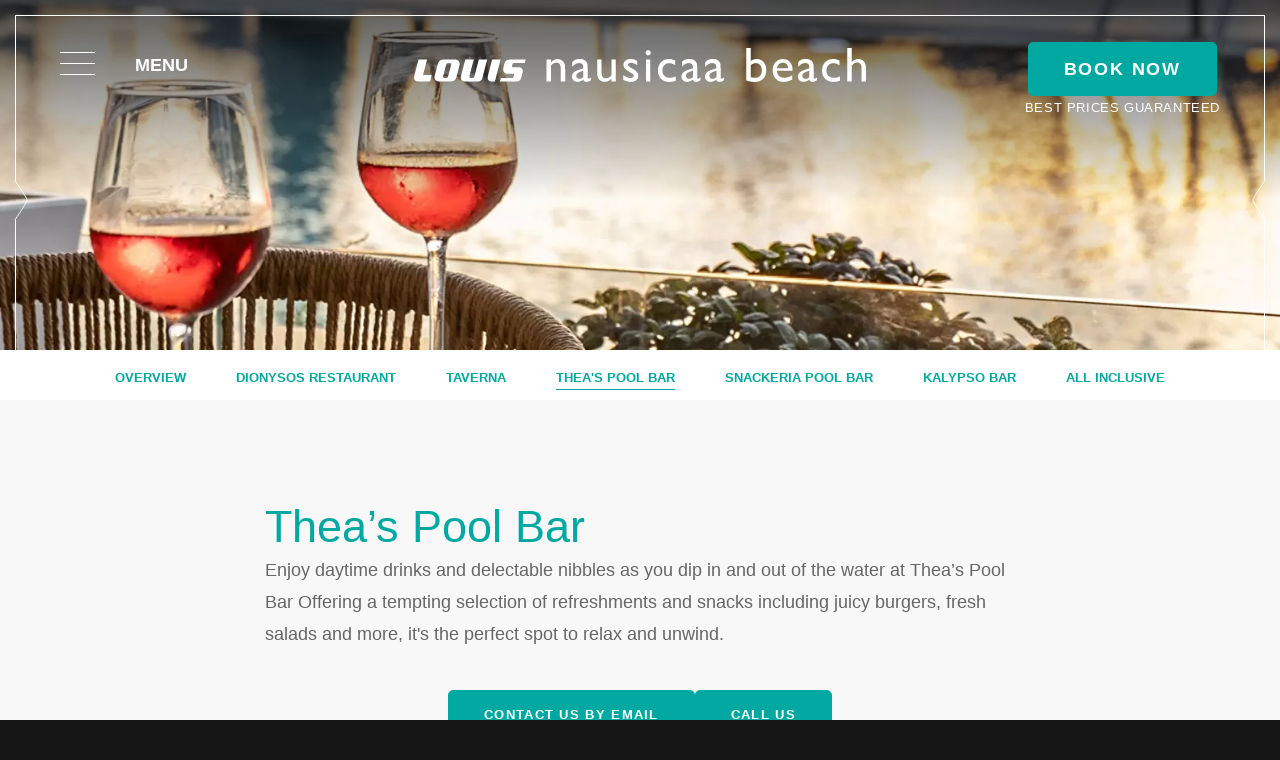

--- FILE ---
content_type: text/html; charset=utf-8
request_url: https://louisnausicaabeach.com/theas-pool-bar.html
body_size: 40266
content:
<!DOCTYPE html><html
lang="en"><head><meta
charset="utf-8" /><style>:root{--5406953:url("/_novaimg/5406953-1579268_0_0_4793_2055_2200_943.webp");--5406954:url("/_novaimg/5406954-1579270_969_0_3200_3200_680_680.webp");--5406955:url("/_img/parallax.webp")}</style><script>
function class_wihp_ln_already_redir()
{var plugin=this;this.cookie_name='ln_already_redir';this.uri=window.location.pathname;this.query_string=window.location.search;this.browser_lang=navigator.language||navigator.userLanguage;this.ln='en';this.front_ln='en';this.site_langs='en,ru,el,he';this.site_langs_published='en';class_wihp_ln_already_redir.prototype.load=function()
{var flag_set_cookie=false;var flag_cookie_exist=this.cookie_exists(plugin.cookie_name);if(this.cookie_exists('novacms_cook'))
{console.log('first novacms_cook');return false;}
if(this.cookie_exists(plugin.cookie_name))
{if(this.uri!='/'||!this.is_empty(this.uri))
{console.log('cookie exists but still redirecting');}
else
{console.log('cookie exists but not redirecing');return;}}
if(this.uri!='/'||!this.is_empty(this.uri))
{if(this.uri!='/')
{this.set_cookie(this.cookie_name,1,365);console.log('setting cookie and running not redirecting tpl');return;}}
if(this.is_empty(this.browser_lang))
{flag_set_cookie=true;}
else
{this.browser_lang=this.browser_lang.substring(0,2);}
if(this.browser_lang==this.ln)
{flag_set_cookie=true;}
if(flag_set_cookie)
{this.set_cookie(this.cookie_name,1,365);console.log('setting cookie basedon a few things and not redirecing');return;}
this.set_cookie(this.cookie_name,1,365);var localized_url='/';var chosen_lang='';var flag_valid_lang=false;if(this.browser_lang!=this.front_ln)
{localized_url+=this.browser_lang+'/';chosen_lang=this.browser_lang;}
else if(!this.is_empty(this.ln)&&(this.browser_lang!=this.ln))
{localized_url+=this.ln;chosen_lang=this.ln;}
if(!this.is_empty(this.site_langs_published))
{if(this.site_langs_published.indexOf(chosen_lang)!=-1)
{flag_valid_lang=true;}
else
{}}
else if(this.site_langs.indexOf(chosen_lang)!=-1)
{flag_valid_lang=true;}
if(flag_valid_lang)
{if(this.query_string!='')
{localized_url+='?'+this.query_string;}
console.log('redirecting');window.location=localized_url;}
return;}
class_wihp_ln_already_redir.prototype.cookie_exists=function(cookie_name)
{var exists=false;var this_cookie=this.get_cookie(cookie_name);if(!this.is_empty(this_cookie))
{var exists=true}
return exists;}
class_wihp_ln_already_redir.prototype.is_empty=function(value)
{if(!value||typeof value==='undefined'||value==''||value==='0'||value===0||value==null||value=='NaN')
{return true;}
return false;}
class_wihp_ln_already_redir.prototype.set_cookie=function(cname,cvalue,exdays)
{var d=new Date();d.setTime(d.getTime()+(exdays*24*60*60*1000));var expires="expires="+d.toUTCString();document.cookie=cname+"="+cvalue+";"+expires+";path=/";}
class_wihp_ln_already_redir.prototype.get_cookie=function(cname)
{var name=cname+"=";var decodedCookie=decodeURIComponent(document.cookie);var ca=decodedCookie.split(';');for(var i=0;i<ca.length;i++){var c=ca[i];while(c.charAt(0)==' '){c=c.substring(1);}
if(c.indexOf(name)==0){return c.substring(name.length,c.length);}}
return"";}}
classwihplnalreadyredir=new class_wihp_ln_already_redir();classwihplnalreadyredir.load();</script> <link
rel="canonical" href="https://louisnausicaabeach.com/en/theas-pool-bar.html" /><meta
name="google-site-verification" content="p1LgOsEAvJ9wMSCP-ak4nTPmNg6AWpJoM4wK2rqzOAo" /><script type="text/javascript">
function pload(){var m=this;m.q=[];m.a=function(f){m.i(f)};m.i=function(f){m.q.push(f)};m.f=function(){var f;while(f=m.q.shift())f();m.r()};m.r=function(){m.i=function(f){f()};};}pnl=new pload();$$=pnl.a;pnla=new pload();$$$=pnla.a;</script> <title>Nausicaa Beach Cyprus | Thea’s Pool Bar</title><meta
name="description" content="Discover Thea’s Pool Bar, located on-site at Nausicaa Beach, a hotel with studios and apartments in Protaras, Cyprus."/><meta
http-equiv="content-language" content="en" /><meta
content="yes" name="apple-mobile-web-app-capable" /><meta
name="viewport" content="initial-scale=1, width=device-width, user-scalable=yes" /><meta
name="apple-mobile-web-app-status-bar-style" content="white" /><meta
property="og:image" content="https://www.louisnausicaabeach.com/site-social-share.jpg" /><meta
property="og:image:alt" content="TUI BLUE Nausicaa Beach" /><meta
property="og:image:height" content="1125" /><meta
property="og:image:type" content="image/jpeg" /><meta
property="og:image:width" content="1500" /><meta
property="og:title" content="TUI BLUE Nausicaa Beach" /><meta
property="og:url" content="https://www.louisnausicaabeach.com" /><link
rel="alternate" href="https://louisnausicaabeach.com/theas-pool-bar.html" hreflang="x-default" /><link
rel="alternate" href="https://louisnausicaabeach.com/en/theas-pool-bar.html" hreflang="en" /><link
rel="icon" type="image/x-icon" href="/favicon.ico" /><link
rel="icon" href="favicon.svg" /><link
rel="mask-icon" href="favicon.svg" color="#000000" /><link
rel="apple-touch-icon" type="image/png" href="/favicon.png" /> <script>
document.addEventListener('DOMContentLoaded',function(){let user_scripts_loaded=false;function load_user_scripts_post(){if(user_scripts_loaded)return;(function(d,script){script=d.createElement("script");script.type="text/javascript";script.async=true;script.onload=function(){document.querySelectorAll('.lang-btn').forEach(function(langBtn){langBtn.addEventListener('click',function(){nova_pop.show_modal('languages');});});};script.src="https://cdn.novablink.com/commons/nova_pop/nova_pop.js";d.getElementsByTagName("head")[0].appendChild(script);})(document);user_scripts_loaded=true;removeEventListeners();}
function removeEventListeners(){window.removeEventListener('scroll',load_user_scripts_post);window.removeEventListener('mousemove',load_user_scripts_post);window.removeEventListener('touchstart',load_user_scripts_post);}
window.addEventListener('scroll',load_user_scripts_post,{once:true});window.addEventListener('mousemove',load_user_scripts_post,{once:true});window.addEventListener('touchstart',load_user_scripts_post,{once:true});});</script> <script type="text/javascript">
(function(){var d=document;var s=d.createElement('script');s.type='text/javascript';s.defer=true;s.src='/assets/scripts.js?v=2311005';(d.getElementsByTagName('head')[0]||d.getElementsByTagName('body')[0]).appendChild(s);})();</script>  <script>
(function(w,d,s,l,i){w[l]=w[l]||[];w[l].push({'gtm.start':new Date().getTime(),event:'gtm.js'});var f=d.getElementsByTagName(s)[0],j=d.createElement(s),dl=l!='dataLayer'?'&l='+l:'';j.async=true;j.src='//www.googletagmanager.com/gtm.js?id='+i+dl;f.parentNode.insertBefore(j,f);})(window,document,'script','dataLayer','GTM-MW6BMVW');</script> <link
as="style" href="https://use.typekit.net/grs7oxp.css" /><style>@charset "UTF-8";.ui-helper-hidden{display:none}.ui-helper-hidden-accessible{position:absolute;left:-99999999px}html,body,div,span,object,iframe,h1,h2,h3,h4,h5,h6,p,blockquote,pre,abbr,address,cite,code,del,dfn,em,img,ins,kbd,q,samp,small,strong,sub,sup,var,b,i,dl,dt,dd,ol,ul,li,fieldset,form,label,legend,table,caption,tbody,tfoot,thead,tr,th,td,article,aside,figure,footer,header,hgroup,menu,nav,section,menu,time,mark,audio,video{margin:0;padding:0;border:0;outline:0;font-size:100%;vertical-align:baseline}table{border-collapse:collapse;border-spacing:0}input,select{vertical-align:middle}h1,h2,h3,h4,h5,h6{font-weight:400}a:hover,a:active{outline:none}input[type=radio]{vertical-align:text-bottom}input[type=checkbox]{vertical-align:bottom;*vertical-align:baseline;}.ie6 input{vertical-align:text-bottom}label,input[type=button],input[type=submit],button{cursor:pointer}button{width:auto;overflow:visible}a{margin:0;padding:0;font-size:100%;vertical-align:baseline;outline:none;cursor:pointer;outline-width:0;zoom:1}.clear{float:left;clear:both;width:100%;display:block}.noDisplay{display:none;visibility:hidden}form{display:inline}#languages{position:static;clear:left;padding:0}#languages.hideonload{display:none}#pulsarflaglist{background-color:transparent;overflow:hidden;padding:10px;padding-bottom:20px;float:left;clear:both}ul#flag_menu{*padding-bottom:15px;margin:0;margin-left:15px;overflow:hidden}ul#flag_menu li{list-style:none;float:left;margin:0 12px 24px;-webkit-border-radius:4px;-moz-border-radius:4px;border-radius:4px;background-color:#f2f2f2;border:1px #e6e6e6 solid;padding:5px}ul#flag_menu a{width:100px;height:24px;padding:0 0 0 35px;line-height:auto;display:block;line-height:24px;font-size:14px;text-decoration:none;color:#888;text-shadow:0 1px 0 #fff}ul#flag_menu a:hover{color:#444}.big_flag_en{background:url("http://novablink.com/commons/nova_languages/img/flags_24_0_7.png") left 0 no-repeat}.big_flag_fr{background:url("http://novablink.com/commons/nova_languages/img/flags_24_0_7.png") left -25px no-repeat}.big_flag_it{background:url("http://novablink.com/commons/nova_languages/img/flags_24_0_7.png") left -50px no-repeat}.big_flag_ja{background:url("http://novablink.com/commons/nova_languages/img/flags_24_0_7.png") left -75px no-repeat}.big_flag_es{background:url("http://novablink.com/commons/nova_languages/img/flags_24_0_7.png") left -100px no-repeat}.big_flag_pt{background:url("http://novablink.com/commons/nova_languages/img/flags_24_0_7.png") left -125px no-repeat}.big_flag_de{background:url("http://novablink.com/commons/nova_languages/img/flags_24_0_7.png") left -150px no-repeat}.big_flag_sv{background:url("http://novablink.com/commons/nova_languages/img/flags_24_0_7.png") left -175px no-repeat}.big_flag_da{background:url("http://novablink.com/commons/nova_languages/img/flags_24_0_7.png") left -200px no-repeat}.big_flag_ru{background:url("http://novablink.com/commons/nova_languages/img/flags_24_0_7.png") left -225px no-repeat}.big_flag_no{background:url("http://novablink.com/commons/nova_languages/img/flags_24_0_7.png") left -250px no-repeat}.big_flag_zh-tw{background:url("http://novablink.com/commons/nova_languages/img/flags_24_0_7.png") left -275px no-repeat}.big_flag_zh-cn{background:url("http://novablink.com/commons/nova_languages/img/flags_24_0_7.png") left -275px no-repeat}.big_flag_nl{background:url("http://novablink.com/commons/nova_languages/img/flags_24_0_7.png") left -300px no-repeat}.big_flag_po{background:url("http://novablink.com/commons/nova_languages/img/flags_24_0_7.png") left -325px no-repeat}.big_flag_he{background:url("http://novablink.com/commons/nova_languages/img/flags_24_0_2.png") left -350px no-repeat}.big_flag_ca{background:url("http://novablink.com/commons/nova_languages/img/flags_24_0_7.png") left -375px no-repeat}.big_flag_ar{background:url("http://novablink.com/commons/nova_languages/img/flags_24_0_7.png") left -400px no-repeat}.big_flag_th{background:url("http://novablink.com/commons/nova_languages/img/flags_24_0_7.png") left -425px no-repeat}.big_flag_cs{background:url("http://novablink.com/commons/nova_languages/img/flags_24_0_7.png") left -450px no-repeat}.big_flag_tr{background:url("http://novablink.com/commons/nova_languages/img/flags_24_0_7.png") left -473px no-repeat}.big_flag_fi{background:url("http://novablink.com/commons/nova_languages/img/flags_24_0_7.png") left -500px no-repeat}.big_flag_is{background:url("http://novablink.com/commons/nova_languages/img/flags_24_0_7.png") left -524px no-repeat}.big_flag_ko{background:url("http://novablink.com/commons/nova_languages/img/flags_24_ko.png") left 0 no-repeat}.ui-helper-hidden{display:none}.ui-helper-hidden-accessible{position:absolute !important;clip:rect(1px 1px 1px 1px);clip:rect(1px,1px,1px,1px)}.ui-helper-reset{margin:0;padding:0;border:0;outline:0;line-height:1.3;text-decoration:none;font-size:100%;list-style:none}.ui-helper-clearfix:before,.ui-helper-clearfix:after{content:"";display:table}.ui-helper-clearfix:after{clear:both}.ui-helper-clearfix{zoom:1}.ui-helper-zfix{width:100%;height:100%;top:0;left:0;position:absolute;opacity:0;filter:Alpha(Opacity=0)}.ui-state-disabled{cursor:default !important}.ui-icon{display:block;text-indent:-99999px;overflow:hidden;background-repeat:no-repeat}.ui-widget-overlay{position:absolute;top:0;left:0;width:100%;height:100%}.ui-widget{font-family:Arial,sans-serif;font-size:11px}.ui-widget .ui-widget{font-size:11px}.ui-widget input,.ui-widget select,.ui-widget textarea,.ui-widget button{font-family:Arial,sans-serif;font-size:11px}.ui-widget-content{border:0 solid #c2c2c2;background:#fff;color:#444}.ui-widget-content a{color:#222}.ui-widget-header{border:0 solid #aaa;background:#444;color:#fff;font-weight:700;font-size:14px}.ui-widget-header a{color:#999}.ui-state-default,.ui-widget-content .ui-state-default,.ui-widget-header .ui-state-default{border:2px solid #fbfbfb;background:#afcfaa;font-weight:400;color:#fff;text-align:center}.ui-state-default a,.ui-state-default a:link,.ui-state-default a:visited{color:#fff;text-decoration:none;font-weight:400;-webkit-transition:all .2s;-moz-transition:all .2s;transition:all .2s}.ui-state-highlight,.ui-widget-content .ui-state-highlight,.ui-widget-header .ui-state-highlight{border:2px solid #fbfbfb;background:#afcfaa;color:#fbfbfb}.ui-state-hover,.ui-widget-content .ui-state-hover,.ui-widget-header .ui-state-hover,.ui-state-focus,.ui-widget-content .ui-state-focus,.ui-widget-header .ui-state-focus{background-color:#444;color:#fbfbfb}.ui-state-hover a,.ui-state-hover a:hover{color:#fbfbfb;background:#161616;text-decoration:none}.ui-state-active,.ui-widget-content .ui-state-active,.ui-widget-header .ui-state-active{background:#afcfaa !important;color:#fbfbfb}a.ui-state-active:hover{color:#fbfbfb !important;background:#161616 !important;text-decoration:none}.ui-state-active a,.ui-state-active a:link,.ui-state-active a:visited{color:#212121;text-decoration:none}.ui-widget :active{outline:none}.ui-state-highlight a,.ui-widget-content .ui-state-highlight a,.ui-widget-header .ui-state-highlight a{color:#363636}.ui-state-error,.ui-widget-content .ui-state-error,.ui-widget-header .ui-state-error{border:1px solid #cd0a0a;background:#fef1ec;color:#cd0a0a}.ui-state-error a,.ui-widget-content .ui-state-error a,.ui-widget-header .ui-state-error a{color:#cd0a0a}.ui-state-error-text,.ui-widget-content .ui-state-error-text,.ui-widget-header .ui-state-error-text{color:#cd0a0a}.ui-priority-primary,.ui-widget-content .ui-priority-primary,.ui-widget-header .ui-priority-primary{font-weight:700}.ui-priority-secondary,.ui-widget-content .ui-priority-secondary,.ui-widget-header .ui-priority-secondary{opacity:.7;filter:Alpha(Opacity=70);font-weight:400}.ui-state-disabled,.ui-widget-content .ui-state-disabled,.ui-widget-header .ui-state-disabled{opacity:.35;background-image:none}.ui-icon{width:16px;height:16px;background-image:url("http://novablink.com/commons/jquery/img/ui-icons_222222_256x240.png")}.ui-icon-carat-1-n{background-position:0 0}.ui-icon-carat-1-ne{background-position:-16px 0}.ui-icon-carat-1-e{background-position:-32px 0}.ui-icon-carat-1-se{background-position:-48px 0}.ui-icon-carat-1-s{background-position:-64px 0}.ui-icon-carat-1-sw{background-position:-80px 0}.ui-icon-carat-1-w{background-position:-96px 0}.ui-icon-carat-1-nw{background-position:-112px 0}.ui-icon-carat-2-n-s{background-position:-128px 0}.ui-icon-carat-2-e-w{background-position:-144px 0}.ui-icon-triangle-1-n{background-position:0 -16px}.ui-icon-triangle-1-ne{background-position:-16px -16px}.ui-icon-triangle-1-e{background-position:-32px -16px}.ui-icon-triangle-1-se{background-position:-48px -16px}.ui-icon-triangle-1-s{background-position:-64px -16px}.ui-icon-triangle-1-sw{background-position:-80px -16px}.ui-icon-triangle-1-w{background-position:-96px -16px}.ui-icon-triangle-1-nw{background-position:-112px -16px}.ui-icon-triangle-2-n-s{background-position:-128px -16px}.ui-icon-triangle-2-e-w{background-position:-144px -16px}.ui-icon-arrow-1-n{background-position:0 -32px}.ui-icon-arrow-1-ne{background-position:-16px -32px}.ui-icon-arrow-1-e{background-position:-32px -32px}.ui-icon-arrow-1-se{background-position:-48px -32px}.ui-icon-arrow-1-s{background-position:-64px -32px}.ui-icon-arrow-1-sw{background-position:-80px -32px}.ui-icon-arrow-1-w{background-position:-96px -32px}.ui-icon-arrow-1-nw{background-position:-112px -32px}.ui-icon-arrow-2-n-s{background-position:-128px -32px}.ui-icon-arrow-2-ne-sw{background-position:-144px -32px}.ui-icon-arrow-2-e-w{background-position:-160px -32px}.ui-icon-arrow-2-se-nw{background-position:-176px -32px}.ui-icon-arrowstop-1-n{background-position:-192px -32px}.ui-icon-arrowstop-1-e{background-position:-208px -32px}.ui-icon-arrowstop-1-s{background-position:-224px -32px}.ui-icon-arrowstop-1-w{background-position:-240px -32px}.ui-icon-arrowthick-1-n{background-position:0 -48px}.ui-icon-arrowthick-1-ne{background-position:-16px -48px}.ui-icon-arrowthick-1-e{background-position:-32px -48px}.ui-icon-arrowthick-1-se{background-position:-48px -48px}.ui-icon-arrowthick-1-s{background-position:-64px -48px}.ui-icon-arrowthick-1-sw{background-position:-80px -48px}.ui-icon-arrowthick-1-w{background-position:-96px -48px}.ui-icon-arrowthick-1-nw{background-position:-112px -48px}.ui-icon-arrowthick-2-n-s{background-position:-128px -48px}.ui-icon-arrowthick-2-ne-sw{background-position:-144px -48px}.ui-icon-arrowthick-2-e-w{background-position:-160px -48px}.ui-icon-arrowthick-2-se-nw{background-position:-176px -48px}.ui-icon-arrowthickstop-1-n{background-position:-192px -48px}.ui-icon-arrowthickstop-1-e{background-position:-208px -48px}.ui-icon-arrowthickstop-1-s{background-position:-224px -48px}.ui-icon-arrowthickstop-1-w{background-position:-240px -48px}.ui-icon-arrowreturnthick-1-w{background-position:0 -64px}.ui-icon-arrowreturnthick-1-n{background-position:-16px -64px}.ui-icon-arrowreturnthick-1-e{background-position:-32px -64px}.ui-icon-arrowreturnthick-1-s{background-position:-48px -64px}.ui-icon-arrowreturn-1-w{background-position:-64px -64px}.ui-icon-arrowreturn-1-n{background-position:-80px -64px}.ui-icon-arrowreturn-1-e{background-position:-96px -64px}.ui-icon-arrowreturn-1-s{background-position:-112px -64px}.ui-icon-arrowrefresh-1-w{background-position:-128px -64px}.ui-icon-arrowrefresh-1-n{background-position:-144px -64px}.ui-icon-arrowrefresh-1-e{background-position:-160px -64px}.ui-icon-arrowrefresh-1-s{background-position:-176px -64px}.ui-icon-arrow-4{background-position:0 -80px}.ui-icon-arrow-4-diag{background-position:-16px -80px}.ui-icon-extlink{background-position:-32px -80px}.ui-icon-newwin{background-position:-48px -80px}.ui-icon-refresh{background-position:-64px -80px}.ui-icon-shuffle{background-position:-80px -80px}.ui-icon-transfer-e-w{background-position:-96px -80px}.ui-icon-transferthick-e-w{background-position:-112px -80px}.ui-icon-folder-collapsed{background-position:0 -96px}.ui-icon-folder-open{background-position:-16px -96px}.ui-icon-document{background-position:-32px -96px}.ui-icon-document-b{background-position:-48px -96px}.ui-icon-note{background-position:-64px -96px}.ui-icon-mail-closed{background-position:-80px -96px}.ui-icon-mail-open{background-position:-96px -96px}.ui-icon-suitcase{background-position:-112px -96px}.ui-icon-comment{background-position:-128px -96px}.ui-icon-person{background-position:-144px -96px}.ui-icon-print{background-position:-160px -96px}.ui-icon-trash{background-position:-176px -96px}.ui-icon-locked{background-position:-192px -96px}.ui-icon-unlocked{background-position:-208px -96px}.ui-icon-bookmark{background-position:-224px -96px}.ui-icon-tag{background-position:-240px -96px}.ui-icon-home{background-position:0 -112px}.ui-icon-flag{background-position:-16px -112px}.ui-icon-calendar{background-position:-32px -112px}.ui-icon-cart{background-position:-48px -112px}.ui-icon-pencil{background-position:-64px -112px}.ui-icon-clock{background-position:-80px -112px}.ui-icon-disk{background-position:-96px -112px}.ui-icon-calculator{background-position:-112px -112px}.ui-icon-zoomin{background-position:-128px -112px}.ui-icon-zoomout{background-position:-144px -112px}.ui-icon-search{background-position:-160px -112px}.ui-icon-wrench{background-position:-176px -112px}.ui-icon-gear{background-position:-192px -112px}.ui-icon-heart{background-position:-208px -112px}.ui-icon-star{background-position:-224px -112px}.ui-icon-link{background-position:-240px -112px}.ui-icon-cancel{background-position:0 -128px}.ui-icon-plus{background-position:-16px -128px}.ui-icon-plusthick{background-position:-32px -128px}.ui-icon-minus{background-position:-48px -128px}.ui-icon-minusthick{background-position:-64px -128px}.ui-icon-close{background-position:-80px -128px}.ui-icon-closethick{background-position:-96px -128px}.ui-icon-key{background-position:-112px -128px}.ui-icon-lightbulb{background-position:-128px -128px}.ui-icon-scissors{background-position:-144px -128px}.ui-icon-clipboard{background-position:-160px -128px}.ui-icon-copy{background-position:-176px -128px}.ui-icon-contact{background-position:-192px -128px}.ui-icon-image{background-position:-208px -128px}.ui-icon-video{background-position:-224px -128px}.ui-icon-script{background-position:-240px -128px}.ui-icon-alert{background-position:0 -144px}.ui-icon-info{background-position:-16px -144px}.ui-icon-notice{background-position:-32px -144px}.ui-icon-help{background-position:-48px -144px}.ui-icon-check{background-position:-64px -144px}.ui-icon-bullet{background-position:-80px -144px}.ui-icon-radio-off{background-position:-96px -144px}.ui-icon-radio-on{background-position:-112px -144px}.ui-icon-pin-w{background-position:-128px -144px}.ui-icon-pin-s{background-position:-144px -144px}.ui-icon-play{background-position:0 -160px}.ui-icon-pause{background-position:-16px -160px}.ui-icon-seek-next{background-position:-32px -160px}.ui-icon-seek-prev{background-position:-48px -160px}.ui-icon-seek-end{background-position:-64px -160px}.ui-icon-seek-start{background-position:-80px -160px}.ui-icon-seek-first{background-position:-80px -160px}.ui-icon-stop{background-position:-96px -160px}.ui-icon-eject{background-position:-112px -160px}.ui-icon-volume-off{background-position:-128px -160px}.ui-icon-volume-on{background-position:-144px -160px}.ui-icon-power{background-position:0 -176px}.ui-icon-signal-diag{background-position:-16px -176px}.ui-icon-signal{background-position:-32px -176px}.ui-icon-battery-0{background-position:-48px -176px}.ui-icon-battery-1{background-position:-64px -176px}.ui-icon-battery-2{background-position:-80px -176px}.ui-icon-battery-3{background-position:-96px -176px}.ui-icon-circle-plus{background-position:0 -192px}.ui-icon-circle-minus{background-position:-16px -192px}.ui-icon-circle-close{background-position:-32px -192px}.ui-icon-circle-triangle-e{background-position:-48px -192px}.ui-icon-circle-triangle-s{background-position:-64px -192px}.ui-icon-circle-triangle-w{background-position:-80px -192px}.ui-icon-circle-triangle-n{background-position:-96px -192px}.ui-icon-circle-arrow-e{background-position:-112px -192px}.ui-icon-circle-arrow-s{background-position:-128px -192px}.ui-icon-circle-arrow-w{background-position:-144px -192px}.ui-icon-circle-arrow-n{background-position:-160px -192px}.ui-icon-circle-zoomin{background-position:-176px -192px}.ui-icon-circle-zoomout{background-position:-192px -192px}.ui-icon-circle-check{background-position:-208px -192px}.ui-icon-circlesmall-plus{background-position:0 -208px}.ui-icon-circlesmall-minus{background-position:-16px -208px}.ui-icon-circlesmall-close{background-position:-32px -208px}.ui-icon-squaresmall-plus{background-position:-48px -208px}.ui-icon-squaresmall-minus{background-position:-64px -208px}.ui-icon-squaresmall-close{background-position:-80px -208px}.ui-icon-grip-dotted-vertical{background-position:0 -224px}.ui-icon-grip-dotted-horizontal{background-position:-16px -224px}.ui-icon-grip-solid-vertical{background-position:-32px -224px}.ui-icon-grip-solid-horizontal{background-position:-48px -224px}.ui-icon-gripsmall-diagonal-se{background-position:-64px -224px}.ui-icon-grip-diagonal-se{background-position:-80px -224px}.ui-corner-all,.ui-corner-top,.ui-corner-left,.ui-corner-tl{-moz-border-radius-topleft:2px;-webkit-border-top-left-radius:2px;-khtml-border-top-left-radius:2px;border-top-left-radius:2px}.ui-corner-all,.ui-corner-top,.ui-corner-right,.ui-corner-tr{-moz-border-radius-topright:2px;-webkit-border-top-right-radius:2px;-khtml-border-top-right-radius:2px;border-top-right-radius:2px}.ui-corner-all,.ui-corner-bottom,.ui-corner-left,.ui-corner-bl{-moz-border-radius-bottomleft:2px;-webkit-border-bottom-left-radius:2px;-khtml-border-bottom-left-radius:2px;border-bottom-left-radius:2px}.ui-corner-all,.ui-corner-bottom,.ui-corner-right,.ui-corner-br{-moz-border-radius-bottomright:2px;-webkit-border-bottom-right-radius:2px;-khtml-border-bottom-right-radius:2px;border-bottom-right-radius:2px}.ui-widget-overlay{background:#000;opacity:.8;filter:Alpha(Opacity=80)}.ui-widget-shadow{margin:-8px 0 0 -8px;padding:8px;background:#aaa url("http://novablink.com/commons/jquery/img/ui-bg_flat_0_aaaaaa_40x100.png") 50% 50% repeat-x;opacity:.3;filter:Alpha(Opacity=30);-moz-border-radius:8px;-khtml-border-radius:8px;-webkit-border-radius:8px;border-radius:8px}.ui-dialog{position:absolute;padding:0;width:300px}.ui-dialog .ui-dialog-titlebar{padding:10px;position:relative;height:20px}.ui-dialog .ui-dialog-title{float:left;margin:0;display:none}.ui-dialog .ui-dialog-titlebar-close{position:absolute;right:0;top:0;width:19px;height:18px;padding:10px}.ui-dialog .ui-dialog-titlebar-close span{display:block;margin:1px}.ui-dialog .ui-dialog-titlebar-close:hover,.ui-dialog .ui-dialog-titlebar-close:focus{padding:10px;background:transparent!important}.ui-dialog .ui-dialog-content{position:relative;border:0;padding:0;background:0 0;overflow:auto;zoom:1}.ui-dialog .ui-dialog-buttonpane{text-align:left;border-width:1px 0 0;background-image:none;margin:.5em 0 0;padding:.3em 1em .5em .4em}.ui-dialog .ui-dialog-buttonpane .ui-dialog-buttonset{float:right}.ui-dialog .ui-dialog-buttonpane button{margin:.5em .4em .5em 0;cursor:pointer}.ui-dialog .ui-resizable-se{width:14px;height:14px;right:3px;bottom:3px}.ui-draggable .ui-dialog-titlebar{cursor:move}.ui-dialog .ui-widget-header{background:0 0}.ui-datepicker{width:510px !important;height:270px;background:#fbfbfb;padding:12px;display:none;font-size:11px;z-index:99000 !important;-webkit-user-select:none;-khtml-user-select:none;-moz-user-select:none;-ms-user-select:none;-o-user-select:none;user-select:none;-webkit-border-radius:2px;-moz-border-radius:2px;border-radius:2px;-webkit-box-shadow:0 0px 5px rgba(0,0,0,.3);-moz-box-shadow:0 0px 5px rgba(0,0,0,.3);box-shadow:0 0px 5px rgba(0,0,0,.3);border:1px solid #ddd\9}.ui-datepicker-arrow{background:url("http://novablink.com/commons/jquery/img/cal_arrow.png") 0px 0px no-repeat;width:20px;height:40px;left:-20px;top:122px;position:absolute}.ui-datepicker .ui-datepicker-header{position:relative;padding:0;height:36px;margin-bottom:5px}.ui-datepicker .ui-icon{background:url("http://novablink.com/commons/jquery/img/cal_months_nav.png") 0 0 no-repeat}.ui-datepicker .ui-icon-circle-triangle-e{background-position:0 0}.ui-datepicker .ui-icon-circle-triangle-w{background-position:0 -50px}.ui-datepicker .ui-datepicker-prev,.ui-datepicker .ui-datepicker-next{position:absolute;top:4px;width:28px;height:28px;-webkit-user-select:none;-khtml-user-select:none;-moz-user-select:none;-ms-user-select:none;-o-user-select:none;user-select:none}.ui-datepicker .ui-datepicker-prev-hover,.ui-datepicker .ui-datepicker-next-hover{top:4px;background:0 0}.ui-datepicker .ui-datepicker-prev{left:2px;padding-left:5px}.ui-datepicker .ui-datepicker-next{right:2px;padding-right:5px}.ui-datepicker .ui-datepicker-prev-hover{left:2px}.ui-datepicker .ui-datepicker-next-hover{right:2px}.ui-datepicker .ui-datepicker-prev span,.ui-datepicker .ui-datepicker-next span{display:block;position:absolute;left:50%;margin-left:-6px;height:28px;top:0}.ui-datepicker .ui-datepicker-title{margin:0;line-height:normal;text-align:center;font-size:14px;line-height:26pt}.ui-datepicker .ui-datepicker-title select{margin:1px 0}.ui-datepicker select.ui-datepicker-month-year{width:100%}.ui-datepicker select.ui-datepicker-month,.ui-datepicker select.ui-datepicker-year{width:49%;font-size:14px}.ui-datepicker table{width:100%;border-collapse:collapse;margin:0}.ui-datepicker th{padding:3px;text-align:center;font-weight:700;border:0}.ui-datepicker td{border:0;padding:0;margin:0;vertical-align:center}.ui-datepicker td span,.ui-datepicker td a{display:block;height:100%;padding:3px 0;text-align:center;text-decoration:none}.ui-datepicker .ui-datepicker-buttonpane{background-image:none;width:100%;height:70px;overflow:hidden;margin:0;padding:0;border-top:0;border-left:0;border-right:0;border-bottom:0;position:absolute;bottom:1px;left:1px}.ui-datepicker .ui-datepicker-buttonpane button{width:100%;height:45px;background:#f4f4f4;margin:0;cursor:pointer;padding:0;display:block;width:0 auto;overflow:visible}.ui-datepicker .ui-datepicker-buttonpane button.ui-datepicker-current{float:left}.ui-datepicker.ui-datepicker-multi{width:auto}.ui-datepicker-multi .ui-datepicker-group{float:left}.ui-datepicker-multi .ui-datepicker-group table{width:100%;margin:0}.ui-datepicker-multi .ui-datepicker-group-first{border-right:1px solid #e8e8e8;padding-right:5px}.ui-datepicker-multi .ui-datepicker-group table thead{height:36px;color:#acacac}.ui-datepicker-multi .ui-datepicker-group table tbody{border-top:10px solid #fbfbfb}.ui-datepicker-multi-2 .ui-datepicker-group{width:249px}.ui-datepicker-multi-3 .ui-datepicker-group{width:33.3%}.ui-datepicker-multi-4 .ui-datepicker-group{width:25%}.ui-datepicker-multi .ui-datepicker-group-last{padding-left:5px}.ui-datepicker-multi .ui-datepicker-group-last .ui-datepicker-header{border-left-width:0}.ui-datepicker-multi .ui-datepicker-group-middle .ui-datepicker-header{border-left-width:0}.ui-datepicker-multi .ui-datepicker-buttonpane{clear:left}.ui-datepicker-row-break{clear:both;width:100%;font-size:0em}.ui-datepicker-current{display:none !important;opacity:1;filter:Alpha(Opacity=1)}td.ui-state-datestart span.ui-state-default{background:#161616 !important;color:#fff !important}td.ui-state-datestart{opacity:1 !important;filter:none!important}td.ui-state-datefull{background:#d9acb1 !important;opacity:1 !important;filter:none !important}td.ui-state-datefull span,td.ui-state-datefull a{background:#d9acb1 !important}td.ui-state-datefull-disabled{background:#afcfaa !important}.ui-datepicker-rtl{direction:rtl}.ui-datepicker-rtl .ui-datepicker-prev{right:2px;left:auto}.ui-datepicker-rtl .ui-datepicker-next{left:2px;right:auto}.ui-datepicker-rtl .ui-datepicker-prev:hover{right:1px;left:auto}.ui-datepicker-rtl .ui-datepicker-next:hover{left:1px;right:auto}.ui-datepicker-rtl .ui-datepicker-buttonpane{clear:right}.ui-datepicker-rtl .ui-datepicker-buttonpane button{float:left}.ui-datepicker-rtl .ui-datepicker-buttonpane button.ui-datepicker-current{float:right}.ui-datepicker-rtl .ui-datepicker-group{float:right}.ui-datepicker-rtl .ui-datepicker-group-last .ui-datepicker-header{border-right-width:0;border-left-width:0}.ui-datepicker-rtl .ui-datepicker-group-middle .ui-datepicker-header{border-right-width:0;border-left-width:0}.ui-datepicker-cover{display:none;display:block;position:absolute;z-index:-1;filter:mask();top:-4px;left:-4px;width:200px;height:200px}.ncms,.ui-widget-content{-webkit-box-sizing:initial !important;-moz-box-sizing:initial !important;box-sizing:initial !important}.mfp-bg{top:0;left:0;width:100%;height:100%;z-index:1042;overflow:hidden;position:fixed;background:#0b0b0b;opacity:.8}.mfp-wrap{top:0;left:0;width:100%;height:100%;z-index:1043;position:fixed;outline:none !important;-webkit-backface-visibility:hidden}.mfp-container{text-align:center;position:absolute;width:100%;height:100%;left:0;top:0;padding:0 8px;box-sizing:border-box}.mfp-container:before{content:'';display:inline-block;height:100%;vertical-align:middle}.mfp-align-top .mfp-container:before{display:none}.mfp-content{position:relative;display:inline-block;vertical-align:middle;margin:0 auto;text-align:left;z-index:1045}.mfp-inline-holder .mfp-content,.mfp-ajax-holder .mfp-content{width:100%;cursor:auto}.mfp-ajax-cur{cursor:progress}.mfp-zoom-out-cur,.mfp-zoom-out-cur .mfp-image-holder .mfp-close{cursor:-moz-zoom-out;cursor:-webkit-zoom-out;cursor:zoom-out}.mfp-zoom{cursor:pointer;cursor:-webkit-zoom-in;cursor:-moz-zoom-in;cursor:zoom-in}.mfp-auto-cursor .mfp-content{cursor:auto}.mfp-close,.mfp-arrow,.mfp-preloader,.mfp-counter{-webkit-user-select:none;-moz-user-select:none;user-select:none}.mfp-loading.mfp-figure{display:none}.mfp-hide{display:none !important}.mfp-preloader{color:#ccc;position:absolute;top:50%;width:auto;text-align:center;margin-top:-.8em;left:8px;right:8px;z-index:1044}.mfp-preloader a{color:#ccc}.mfp-preloader a:hover{color:#fff}.mfp-s-ready .mfp-preloader{display:none}.mfp-s-error .mfp-content{display:none}button.mfp-close,button.mfp-arrow{overflow:visible;cursor:pointer;background:0 0;border:0;-webkit-appearance:none;display:block;outline:none;padding:0;z-index:1046;box-shadow:none;touch-action:manipulation}button::-moz-focus-inner{padding:0;border:0}.mfp-close{width:44px;height:44px;line-height:44px;position:absolute;right:0;top:0;text-decoration:none;text-align:center;opacity:.65;padding:0 0 18px 10px;color:#fff;font-style:normal;font-size:28px;font-family:Arial,Baskerville,monospace}.mfp-close:hover,.mfp-close:focus{opacity:1}.mfp-close:active{top:1px}.mfp-close-btn-in .mfp-close{color:#333}.mfp-image-holder .mfp-close,.mfp-iframe-holder .mfp-close{color:#fff;right:-6px;text-align:right;padding-right:6px;width:100%}.mfp-counter{position:absolute;top:0;right:0;color:#ccc;font-size:12px;line-height:18px;white-space:nowrap}.mfp-arrow{position:absolute;opacity:.65;margin:0;top:50%;margin-top:-55px;padding:0;width:90px;height:110px;-webkit-tap-highlight-color:transparent}.mfp-arrow:active{margin-top:-54px}.mfp-arrow:hover,.mfp-arrow:focus{opacity:1}.mfp-arrow:before,.mfp-arrow:after{content:'';display:block;width:0;height:0;position:absolute;left:0;top:0;margin-top:35px;margin-left:35px;border:medium inset transparent}.mfp-arrow:after{border-top-width:13px;border-bottom-width:13px;top:8px}.mfp-arrow:before{border-top-width:21px;border-bottom-width:21px;opacity:.7}.mfp-arrow-left{left:0}.mfp-arrow-left:after{border-right:17px solid #fff;margin-left:31px}.mfp-arrow-left:before{margin-left:25px;border-right:27px solid #3f3f3f}.mfp-arrow-right{right:0}.mfp-arrow-right:after{border-left:17px solid #fff;margin-left:39px}.mfp-arrow-right:before{border-left:27px solid #3f3f3f}.mfp-iframe-holder{padding-top:40px;padding-bottom:40px}.mfp-iframe-holder .mfp-content{line-height:0;width:100%;max-width:900px}.mfp-iframe-holder .mfp-close{top:-40px}.mfp-iframe-scaler{width:100%;height:0;overflow:hidden;padding-top:56.25%}.mfp-iframe-scaler iframe{position:absolute;display:block;top:0;left:0;width:100%;height:100%;box-shadow:0 0 8px rgba(0,0,0,.6);background:#000}img.mfp-img{width:auto;max-width:100%;height:auto;display:block;line-height:0;box-sizing:border-box;padding:40px 0 40px;margin:0 auto}.mfp-figure{line-height:0}.mfp-figure:after{content:'';position:absolute;left:0;top:40px;bottom:40px;display:block;right:0;width:auto;height:auto;z-index:-1;box-shadow:0 0 8px rgba(0,0,0,.6);background:#444}.mfp-figure small{color:#bdbdbd;display:block;font-size:12px;line-height:14px}.mfp-figure figure{margin:0}.mfp-bottom-bar{margin-top:-36px;position:absolute;top:100%;left:0;width:100%;cursor:auto}.mfp-title{text-align:left;line-height:18px;color:#f3f3f3;word-wrap:break-word;padding-right:36px}.mfp-image-holder .mfp-content{max-width:100%}.mfp-gallery .mfp-image-holder .mfp-figure{cursor:pointer}@media screen and (max-width:800px) and (orientation:landscape),screen and (max-height:300px){.mfp-img-mobile .mfp-image-holder{padding-left:0;padding-right:0}.mfp-img-mobile img.mfp-img{padding:0}.mfp-img-mobile .mfp-figure:after{top:0;bottom:0}.mfp-img-mobile .mfp-figure small{display:inline;margin-left:5px}.mfp-img-mobile .mfp-bottom-bar{background:rgba(0,0,0,.6);bottom:0;margin:0;top:auto;padding:3px 5px;position:fixed;box-sizing:border-box}.mfp-img-mobile .mfp-bottom-bar:empty{padding:0}.mfp-img-mobile .mfp-counter{right:5px;top:3px}.mfp-img-mobile .mfp-close{top:0;right:0;width:35px;height:35px;line-height:35px;background:rgba(0,0,0,.6);position:fixed;text-align:center;padding:0}}@media all and (max-width:900px){.mfp-arrow{-webkit-transform:scale(.75);transform:scale(.75)}.mfp-arrow-left{-webkit-transform-origin:0;transform-origin:0}.mfp-arrow-right{-webkit-transform-origin:100%;transform-origin:100%}.mfp-container{padding-left:6px;padding-right:6px}}[data-aos][data-aos][data-aos-duration="50"],body[data-aos-duration="50"] [data-aos]{transition-duration:50ms}[data-aos][data-aos][data-aos-delay="50"],body[data-aos-delay="50"] [data-aos]{transition-delay:0}[data-aos][data-aos][data-aos-delay="50"].aos-animate,body[data-aos-delay="50"] [data-aos].aos-animate{transition-delay:50ms}[data-aos][data-aos][data-aos-duration="100"],body[data-aos-duration="100"] [data-aos]{transition-duration:.1s}[data-aos][data-aos][data-aos-delay="100"],body[data-aos-delay="100"] [data-aos]{transition-delay:0}[data-aos][data-aos][data-aos-delay="100"].aos-animate,body[data-aos-delay="100"] [data-aos].aos-animate{transition-delay:.1s}[data-aos][data-aos][data-aos-duration="150"],body[data-aos-duration="150"] [data-aos]{transition-duration:.15s}[data-aos][data-aos][data-aos-delay="150"],body[data-aos-delay="150"] [data-aos]{transition-delay:0}[data-aos][data-aos][data-aos-delay="150"].aos-animate,body[data-aos-delay="150"] [data-aos].aos-animate{transition-delay:.15s}[data-aos][data-aos][data-aos-duration="200"],body[data-aos-duration="200"] [data-aos]{transition-duration:.2s}[data-aos][data-aos][data-aos-delay="200"],body[data-aos-delay="200"] [data-aos]{transition-delay:0}[data-aos][data-aos][data-aos-delay="200"].aos-animate,body[data-aos-delay="200"] [data-aos].aos-animate{transition-delay:.2s}[data-aos][data-aos][data-aos-duration="250"],body[data-aos-duration="250"] [data-aos]{transition-duration:.25s}[data-aos][data-aos][data-aos-delay="250"],body[data-aos-delay="250"] [data-aos]{transition-delay:0}[data-aos][data-aos][data-aos-delay="250"].aos-animate,body[data-aos-delay="250"] [data-aos].aos-animate{transition-delay:.25s}[data-aos][data-aos][data-aos-duration="300"],body[data-aos-duration="300"] [data-aos]{transition-duration:.3s}[data-aos][data-aos][data-aos-delay="300"],body[data-aos-delay="300"] [data-aos]{transition-delay:0}[data-aos][data-aos][data-aos-delay="300"].aos-animate,body[data-aos-delay="300"] [data-aos].aos-animate{transition-delay:.3s}[data-aos][data-aos][data-aos-duration="350"],body[data-aos-duration="350"] [data-aos]{transition-duration:.35s}[data-aos][data-aos][data-aos-delay="350"],body[data-aos-delay="350"] [data-aos]{transition-delay:0}[data-aos][data-aos][data-aos-delay="350"].aos-animate,body[data-aos-delay="350"] [data-aos].aos-animate{transition-delay:.35s}[data-aos][data-aos][data-aos-duration="400"],body[data-aos-duration="400"] [data-aos]{transition-duration:.4s}[data-aos][data-aos][data-aos-delay="400"],body[data-aos-delay="400"] [data-aos]{transition-delay:0}[data-aos][data-aos][data-aos-delay="400"].aos-animate,body[data-aos-delay="400"] [data-aos].aos-animate{transition-delay:.4s}[data-aos][data-aos][data-aos-duration="450"],body[data-aos-duration="450"] [data-aos]{transition-duration:.45s}[data-aos][data-aos][data-aos-delay="450"],body[data-aos-delay="450"] [data-aos]{transition-delay:0}[data-aos][data-aos][data-aos-delay="450"].aos-animate,body[data-aos-delay="450"] [data-aos].aos-animate{transition-delay:.45s}[data-aos][data-aos][data-aos-duration="500"],body[data-aos-duration="500"] [data-aos]{transition-duration:.5s}[data-aos][data-aos][data-aos-delay="500"],body[data-aos-delay="500"] [data-aos]{transition-delay:0}[data-aos][data-aos][data-aos-delay="500"].aos-animate,body[data-aos-delay="500"] [data-aos].aos-animate{transition-delay:.5s}[data-aos][data-aos][data-aos-duration="550"],body[data-aos-duration="550"] [data-aos]{transition-duration:.55s}[data-aos][data-aos][data-aos-delay="550"],body[data-aos-delay="550"] [data-aos]{transition-delay:0}[data-aos][data-aos][data-aos-delay="550"].aos-animate,body[data-aos-delay="550"] [data-aos].aos-animate{transition-delay:.55s}[data-aos][data-aos][data-aos-duration="600"],body[data-aos-duration="600"] [data-aos]{transition-duration:.6s}[data-aos][data-aos][data-aos-delay="600"],body[data-aos-delay="600"] [data-aos]{transition-delay:0}[data-aos][data-aos][data-aos-delay="600"].aos-animate,body[data-aos-delay="600"] [data-aos].aos-animate{transition-delay:.6s}[data-aos][data-aos][data-aos-duration="650"],body[data-aos-duration="650"] [data-aos]{transition-duration:.65s}[data-aos][data-aos][data-aos-delay="650"],body[data-aos-delay="650"] [data-aos]{transition-delay:0}[data-aos][data-aos][data-aos-delay="650"].aos-animate,body[data-aos-delay="650"] [data-aos].aos-animate{transition-delay:.65s}[data-aos][data-aos][data-aos-duration="700"],body[data-aos-duration="700"] [data-aos]{transition-duration:.7s}[data-aos][data-aos][data-aos-delay="700"],body[data-aos-delay="700"] [data-aos]{transition-delay:0}[data-aos][data-aos][data-aos-delay="700"].aos-animate,body[data-aos-delay="700"] [data-aos].aos-animate{transition-delay:.7s}[data-aos][data-aos][data-aos-duration="750"],body[data-aos-duration="750"] [data-aos]{transition-duration:.75s}[data-aos][data-aos][data-aos-delay="750"],body[data-aos-delay="750"] [data-aos]{transition-delay:0}[data-aos][data-aos][data-aos-delay="750"].aos-animate,body[data-aos-delay="750"] [data-aos].aos-animate{transition-delay:.75s}[data-aos][data-aos][data-aos-duration="800"],body[data-aos-duration="800"] [data-aos]{transition-duration:.8s}[data-aos][data-aos][data-aos-delay="800"],body[data-aos-delay="800"] [data-aos]{transition-delay:0}[data-aos][data-aos][data-aos-delay="800"].aos-animate,body[data-aos-delay="800"] [data-aos].aos-animate{transition-delay:.8s}[data-aos][data-aos][data-aos-duration="850"],body[data-aos-duration="850"] [data-aos]{transition-duration:.85s}[data-aos][data-aos][data-aos-delay="850"],body[data-aos-delay="850"] [data-aos]{transition-delay:0}[data-aos][data-aos][data-aos-delay="850"].aos-animate,body[data-aos-delay="850"] [data-aos].aos-animate{transition-delay:.85s}[data-aos][data-aos][data-aos-duration="900"],body[data-aos-duration="900"] [data-aos]{transition-duration:.9s}[data-aos][data-aos][data-aos-delay="900"],body[data-aos-delay="900"] [data-aos]{transition-delay:0}[data-aos][data-aos][data-aos-delay="900"].aos-animate,body[data-aos-delay="900"] [data-aos].aos-animate{transition-delay:.9s}[data-aos][data-aos][data-aos-duration="950"],body[data-aos-duration="950"] [data-aos]{transition-duration:.95s}[data-aos][data-aos][data-aos-delay="950"],body[data-aos-delay="950"] [data-aos]{transition-delay:0}[data-aos][data-aos][data-aos-delay="950"].aos-animate,body[data-aos-delay="950"] [data-aos].aos-animate{transition-delay:.95s}[data-aos][data-aos][data-aos-duration="1000"],body[data-aos-duration="1000"] [data-aos]{transition-duration:1s}[data-aos][data-aos][data-aos-delay="1000"],body[data-aos-delay="1000"] [data-aos]{transition-delay:0}[data-aos][data-aos][data-aos-delay="1000"].aos-animate,body[data-aos-delay="1000"] [data-aos].aos-animate{transition-delay:1s}[data-aos][data-aos][data-aos-duration="1050"],body[data-aos-duration="1050"] [data-aos]{transition-duration:1.05s}[data-aos][data-aos][data-aos-delay="1050"],body[data-aos-delay="1050"] [data-aos]{transition-delay:0}[data-aos][data-aos][data-aos-delay="1050"].aos-animate,body[data-aos-delay="1050"] [data-aos].aos-animate{transition-delay:1.05s}[data-aos][data-aos][data-aos-duration="1100"],body[data-aos-duration="1100"] [data-aos]{transition-duration:1.1s}[data-aos][data-aos][data-aos-delay="1100"],body[data-aos-delay="1100"] [data-aos]{transition-delay:0}[data-aos][data-aos][data-aos-delay="1100"].aos-animate,body[data-aos-delay="1100"] [data-aos].aos-animate{transition-delay:1.1s}[data-aos][data-aos][data-aos-duration="1150"],body[data-aos-duration="1150"] [data-aos]{transition-duration:1.15s}[data-aos][data-aos][data-aos-delay="1150"],body[data-aos-delay="1150"] [data-aos]{transition-delay:0}[data-aos][data-aos][data-aos-delay="1150"].aos-animate,body[data-aos-delay="1150"] [data-aos].aos-animate{transition-delay:1.15s}[data-aos][data-aos][data-aos-duration="1200"],body[data-aos-duration="1200"] [data-aos]{transition-duration:1.2s}[data-aos][data-aos][data-aos-delay="1200"],body[data-aos-delay="1200"] [data-aos]{transition-delay:0}[data-aos][data-aos][data-aos-delay="1200"].aos-animate,body[data-aos-delay="1200"] [data-aos].aos-animate{transition-delay:1.2s}[data-aos][data-aos][data-aos-duration="1250"],body[data-aos-duration="1250"] [data-aos]{transition-duration:1.25s}[data-aos][data-aos][data-aos-delay="1250"],body[data-aos-delay="1250"] [data-aos]{transition-delay:0}[data-aos][data-aos][data-aos-delay="1250"].aos-animate,body[data-aos-delay="1250"] [data-aos].aos-animate{transition-delay:1.25s}[data-aos][data-aos][data-aos-duration="1300"],body[data-aos-duration="1300"] [data-aos]{transition-duration:1.3s}[data-aos][data-aos][data-aos-delay="1300"],body[data-aos-delay="1300"] [data-aos]{transition-delay:0}[data-aos][data-aos][data-aos-delay="1300"].aos-animate,body[data-aos-delay="1300"] [data-aos].aos-animate{transition-delay:1.3s}[data-aos][data-aos][data-aos-duration="1350"],body[data-aos-duration="1350"] [data-aos]{transition-duration:1.35s}[data-aos][data-aos][data-aos-delay="1350"],body[data-aos-delay="1350"] [data-aos]{transition-delay:0}[data-aos][data-aos][data-aos-delay="1350"].aos-animate,body[data-aos-delay="1350"] [data-aos].aos-animate{transition-delay:1.35s}[data-aos][data-aos][data-aos-duration="1400"],body[data-aos-duration="1400"] [data-aos]{transition-duration:1.4s}[data-aos][data-aos][data-aos-delay="1400"],body[data-aos-delay="1400"] [data-aos]{transition-delay:0}[data-aos][data-aos][data-aos-delay="1400"].aos-animate,body[data-aos-delay="1400"] [data-aos].aos-animate{transition-delay:1.4s}[data-aos][data-aos][data-aos-duration="1450"],body[data-aos-duration="1450"] [data-aos]{transition-duration:1.45s}[data-aos][data-aos][data-aos-delay="1450"],body[data-aos-delay="1450"] [data-aos]{transition-delay:0}[data-aos][data-aos][data-aos-delay="1450"].aos-animate,body[data-aos-delay="1450"] [data-aos].aos-animate{transition-delay:1.45s}[data-aos][data-aos][data-aos-duration="1500"],body[data-aos-duration="1500"] [data-aos]{transition-duration:1.5s}[data-aos][data-aos][data-aos-delay="1500"],body[data-aos-delay="1500"] [data-aos]{transition-delay:0}[data-aos][data-aos][data-aos-delay="1500"].aos-animate,body[data-aos-delay="1500"] [data-aos].aos-animate{transition-delay:1.5s}[data-aos][data-aos][data-aos-duration="1550"],body[data-aos-duration="1550"] [data-aos]{transition-duration:1.55s}[data-aos][data-aos][data-aos-delay="1550"],body[data-aos-delay="1550"] [data-aos]{transition-delay:0}[data-aos][data-aos][data-aos-delay="1550"].aos-animate,body[data-aos-delay="1550"] [data-aos].aos-animate{transition-delay:1.55s}[data-aos][data-aos][data-aos-duration="1600"],body[data-aos-duration="1600"] [data-aos]{transition-duration:1.6s}[data-aos][data-aos][data-aos-delay="1600"],body[data-aos-delay="1600"] [data-aos]{transition-delay:0}[data-aos][data-aos][data-aos-delay="1600"].aos-animate,body[data-aos-delay="1600"] [data-aos].aos-animate{transition-delay:1.6s}[data-aos][data-aos][data-aos-duration="1650"],body[data-aos-duration="1650"] [data-aos]{transition-duration:1.65s}[data-aos][data-aos][data-aos-delay="1650"],body[data-aos-delay="1650"] [data-aos]{transition-delay:0}[data-aos][data-aos][data-aos-delay="1650"].aos-animate,body[data-aos-delay="1650"] [data-aos].aos-animate{transition-delay:1.65s}[data-aos][data-aos][data-aos-duration="1700"],body[data-aos-duration="1700"] [data-aos]{transition-duration:1.7s}[data-aos][data-aos][data-aos-delay="1700"],body[data-aos-delay="1700"] [data-aos]{transition-delay:0}[data-aos][data-aos][data-aos-delay="1700"].aos-animate,body[data-aos-delay="1700"] [data-aos].aos-animate{transition-delay:1.7s}[data-aos][data-aos][data-aos-duration="1750"],body[data-aos-duration="1750"] [data-aos]{transition-duration:1.75s}[data-aos][data-aos][data-aos-delay="1750"],body[data-aos-delay="1750"] [data-aos]{transition-delay:0}[data-aos][data-aos][data-aos-delay="1750"].aos-animate,body[data-aos-delay="1750"] [data-aos].aos-animate{transition-delay:1.75s}[data-aos][data-aos][data-aos-duration="1800"],body[data-aos-duration="1800"] [data-aos]{transition-duration:1.8s}[data-aos][data-aos][data-aos-delay="1800"],body[data-aos-delay="1800"] [data-aos]{transition-delay:0}[data-aos][data-aos][data-aos-delay="1800"].aos-animate,body[data-aos-delay="1800"] [data-aos].aos-animate{transition-delay:1.8s}[data-aos][data-aos][data-aos-duration="1850"],body[data-aos-duration="1850"] [data-aos]{transition-duration:1.85s}[data-aos][data-aos][data-aos-delay="1850"],body[data-aos-delay="1850"] [data-aos]{transition-delay:0}[data-aos][data-aos][data-aos-delay="1850"].aos-animate,body[data-aos-delay="1850"] [data-aos].aos-animate{transition-delay:1.85s}[data-aos][data-aos][data-aos-duration="1900"],body[data-aos-duration="1900"] [data-aos]{transition-duration:1.9s}[data-aos][data-aos][data-aos-delay="1900"],body[data-aos-delay="1900"] [data-aos]{transition-delay:0}[data-aos][data-aos][data-aos-delay="1900"].aos-animate,body[data-aos-delay="1900"] [data-aos].aos-animate{transition-delay:1.9s}[data-aos][data-aos][data-aos-duration="1950"],body[data-aos-duration="1950"] [data-aos]{transition-duration:1.95s}[data-aos][data-aos][data-aos-delay="1950"],body[data-aos-delay="1950"] [data-aos]{transition-delay:0}[data-aos][data-aos][data-aos-delay="1950"].aos-animate,body[data-aos-delay="1950"] [data-aos].aos-animate{transition-delay:1.95s}[data-aos][data-aos][data-aos-duration="2000"],body[data-aos-duration="2000"] [data-aos]{transition-duration:2s}[data-aos][data-aos][data-aos-delay="2000"],body[data-aos-delay="2000"] [data-aos]{transition-delay:0}[data-aos][data-aos][data-aos-delay="2000"].aos-animate,body[data-aos-delay="2000"] [data-aos].aos-animate{transition-delay:2s}[data-aos][data-aos][data-aos-duration="2050"],body[data-aos-duration="2050"] [data-aos]{transition-duration:2.05s}[data-aos][data-aos][data-aos-delay="2050"],body[data-aos-delay="2050"] [data-aos]{transition-delay:0}[data-aos][data-aos][data-aos-delay="2050"].aos-animate,body[data-aos-delay="2050"] [data-aos].aos-animate{transition-delay:2.05s}[data-aos][data-aos][data-aos-duration="2100"],body[data-aos-duration="2100"] [data-aos]{transition-duration:2.1s}[data-aos][data-aos][data-aos-delay="2100"],body[data-aos-delay="2100"] [data-aos]{transition-delay:0}[data-aos][data-aos][data-aos-delay="2100"].aos-animate,body[data-aos-delay="2100"] [data-aos].aos-animate{transition-delay:2.1s}[data-aos][data-aos][data-aos-duration="2150"],body[data-aos-duration="2150"] [data-aos]{transition-duration:2.15s}[data-aos][data-aos][data-aos-delay="2150"],body[data-aos-delay="2150"] [data-aos]{transition-delay:0}[data-aos][data-aos][data-aos-delay="2150"].aos-animate,body[data-aos-delay="2150"] [data-aos].aos-animate{transition-delay:2.15s}[data-aos][data-aos][data-aos-duration="2200"],body[data-aos-duration="2200"] [data-aos]{transition-duration:2.2s}[data-aos][data-aos][data-aos-delay="2200"],body[data-aos-delay="2200"] [data-aos]{transition-delay:0}[data-aos][data-aos][data-aos-delay="2200"].aos-animate,body[data-aos-delay="2200"] [data-aos].aos-animate{transition-delay:2.2s}[data-aos][data-aos][data-aos-duration="2250"],body[data-aos-duration="2250"] [data-aos]{transition-duration:2.25s}[data-aos][data-aos][data-aos-delay="2250"],body[data-aos-delay="2250"] [data-aos]{transition-delay:0}[data-aos][data-aos][data-aos-delay="2250"].aos-animate,body[data-aos-delay="2250"] [data-aos].aos-animate{transition-delay:2.25s}[data-aos][data-aos][data-aos-duration="2300"],body[data-aos-duration="2300"] [data-aos]{transition-duration:2.3s}[data-aos][data-aos][data-aos-delay="2300"],body[data-aos-delay="2300"] [data-aos]{transition-delay:0}[data-aos][data-aos][data-aos-delay="2300"].aos-animate,body[data-aos-delay="2300"] [data-aos].aos-animate{transition-delay:2.3s}[data-aos][data-aos][data-aos-duration="2350"],body[data-aos-duration="2350"] [data-aos]{transition-duration:2.35s}[data-aos][data-aos][data-aos-delay="2350"],body[data-aos-delay="2350"] [data-aos]{transition-delay:0}[data-aos][data-aos][data-aos-delay="2350"].aos-animate,body[data-aos-delay="2350"] [data-aos].aos-animate{transition-delay:2.35s}[data-aos][data-aos][data-aos-duration="2400"],body[data-aos-duration="2400"] [data-aos]{transition-duration:2.4s}[data-aos][data-aos][data-aos-delay="2400"],body[data-aos-delay="2400"] [data-aos]{transition-delay:0}[data-aos][data-aos][data-aos-delay="2400"].aos-animate,body[data-aos-delay="2400"] [data-aos].aos-animate{transition-delay:2.4s}[data-aos][data-aos][data-aos-duration="2450"],body[data-aos-duration="2450"] [data-aos]{transition-duration:2.45s}[data-aos][data-aos][data-aos-delay="2450"],body[data-aos-delay="2450"] [data-aos]{transition-delay:0}[data-aos][data-aos][data-aos-delay="2450"].aos-animate,body[data-aos-delay="2450"] [data-aos].aos-animate{transition-delay:2.45s}[data-aos][data-aos][data-aos-duration="2500"],body[data-aos-duration="2500"] [data-aos]{transition-duration:2.5s}[data-aos][data-aos][data-aos-delay="2500"],body[data-aos-delay="2500"] [data-aos]{transition-delay:0}[data-aos][data-aos][data-aos-delay="2500"].aos-animate,body[data-aos-delay="2500"] [data-aos].aos-animate{transition-delay:2.5s}[data-aos][data-aos][data-aos-duration="2550"],body[data-aos-duration="2550"] [data-aos]{transition-duration:2.55s}[data-aos][data-aos][data-aos-delay="2550"],body[data-aos-delay="2550"] [data-aos]{transition-delay:0}[data-aos][data-aos][data-aos-delay="2550"].aos-animate,body[data-aos-delay="2550"] [data-aos].aos-animate{transition-delay:2.55s}[data-aos][data-aos][data-aos-duration="2600"],body[data-aos-duration="2600"] [data-aos]{transition-duration:2.6s}[data-aos][data-aos][data-aos-delay="2600"],body[data-aos-delay="2600"] [data-aos]{transition-delay:0}[data-aos][data-aos][data-aos-delay="2600"].aos-animate,body[data-aos-delay="2600"] [data-aos].aos-animate{transition-delay:2.6s}[data-aos][data-aos][data-aos-duration="2650"],body[data-aos-duration="2650"] [data-aos]{transition-duration:2.65s}[data-aos][data-aos][data-aos-delay="2650"],body[data-aos-delay="2650"] [data-aos]{transition-delay:0}[data-aos][data-aos][data-aos-delay="2650"].aos-animate,body[data-aos-delay="2650"] [data-aos].aos-animate{transition-delay:2.65s}[data-aos][data-aos][data-aos-duration="2700"],body[data-aos-duration="2700"] [data-aos]{transition-duration:2.7s}[data-aos][data-aos][data-aos-delay="2700"],body[data-aos-delay="2700"] [data-aos]{transition-delay:0}[data-aos][data-aos][data-aos-delay="2700"].aos-animate,body[data-aos-delay="2700"] [data-aos].aos-animate{transition-delay:2.7s}[data-aos][data-aos][data-aos-duration="2750"],body[data-aos-duration="2750"] [data-aos]{transition-duration:2.75s}[data-aos][data-aos][data-aos-delay="2750"],body[data-aos-delay="2750"] [data-aos]{transition-delay:0}[data-aos][data-aos][data-aos-delay="2750"].aos-animate,body[data-aos-delay="2750"] [data-aos].aos-animate{transition-delay:2.75s}[data-aos][data-aos][data-aos-duration="2800"],body[data-aos-duration="2800"] [data-aos]{transition-duration:2.8s}[data-aos][data-aos][data-aos-delay="2800"],body[data-aos-delay="2800"] [data-aos]{transition-delay:0}[data-aos][data-aos][data-aos-delay="2800"].aos-animate,body[data-aos-delay="2800"] [data-aos].aos-animate{transition-delay:2.8s}[data-aos][data-aos][data-aos-duration="2850"],body[data-aos-duration="2850"] [data-aos]{transition-duration:2.85s}[data-aos][data-aos][data-aos-delay="2850"],body[data-aos-delay="2850"] [data-aos]{transition-delay:0}[data-aos][data-aos][data-aos-delay="2850"].aos-animate,body[data-aos-delay="2850"] [data-aos].aos-animate{transition-delay:2.85s}[data-aos][data-aos][data-aos-duration="2900"],body[data-aos-duration="2900"] [data-aos]{transition-duration:2.9s}[data-aos][data-aos][data-aos-delay="2900"],body[data-aos-delay="2900"] [data-aos]{transition-delay:0}[data-aos][data-aos][data-aos-delay="2900"].aos-animate,body[data-aos-delay="2900"] [data-aos].aos-animate{transition-delay:2.9s}[data-aos][data-aos][data-aos-duration="2950"],body[data-aos-duration="2950"] [data-aos]{transition-duration:2.95s}[data-aos][data-aos][data-aos-delay="2950"],body[data-aos-delay="2950"] [data-aos]{transition-delay:0}[data-aos][data-aos][data-aos-delay="2950"].aos-animate,body[data-aos-delay="2950"] [data-aos].aos-animate{transition-delay:2.95s}[data-aos][data-aos][data-aos-duration="3000"],body[data-aos-duration="3000"] [data-aos]{transition-duration:3s}[data-aos][data-aos][data-aos-delay="3000"],body[data-aos-delay="3000"] [data-aos]{transition-delay:0}[data-aos][data-aos][data-aos-delay="3000"].aos-animate,body[data-aos-delay="3000"] [data-aos].aos-animate{transition-delay:3s}[data-aos][data-aos][data-aos-easing=linear],body[data-aos-easing=linear] [data-aos]{transition-timing-function:cubic-bezier(.25,.25,.75,.75)}[data-aos][data-aos][data-aos-easing=ease],body[data-aos-easing=ease] [data-aos]{transition-timing-function:ease}[data-aos][data-aos][data-aos-easing=ease-in],body[data-aos-easing=ease-in] [data-aos]{transition-timing-function:ease-in}[data-aos][data-aos][data-aos-easing=ease-out],body[data-aos-easing=ease-out] [data-aos]{transition-timing-function:ease-out}[data-aos][data-aos][data-aos-easing=ease-in-out],body[data-aos-easing=ease-in-out] [data-aos]{transition-timing-function:ease-in-out}[data-aos][data-aos][data-aos-easing=ease-in-back],body[data-aos-easing=ease-in-back] [data-aos]{transition-timing-function:cubic-bezier(.6,-.28,.735,.045)}[data-aos][data-aos][data-aos-easing=ease-out-back],body[data-aos-easing=ease-out-back] [data-aos]{transition-timing-function:cubic-bezier(.175,.885,.32,1.275)}[data-aos][data-aos][data-aos-easing=ease-in-out-back],body[data-aos-easing=ease-in-out-back] [data-aos]{transition-timing-function:cubic-bezier(.68,-.55,.265,1.55)}[data-aos][data-aos][data-aos-easing=ease-in-sine],body[data-aos-easing=ease-in-sine] [data-aos]{transition-timing-function:cubic-bezier(.47,0,.745,.715)}[data-aos][data-aos][data-aos-easing=ease-out-sine],body[data-aos-easing=ease-out-sine] [data-aos]{transition-timing-function:cubic-bezier(.39,.575,.565,1)}[data-aos][data-aos][data-aos-easing=ease-in-out-sine],body[data-aos-easing=ease-in-out-sine] [data-aos]{transition-timing-function:cubic-bezier(.445,.05,.55,.95)}[data-aos][data-aos][data-aos-easing=ease-in-quad],body[data-aos-easing=ease-in-quad] [data-aos]{transition-timing-function:cubic-bezier(.55,.085,.68,.53)}[data-aos][data-aos][data-aos-easing=ease-out-quad],body[data-aos-easing=ease-out-quad] [data-aos]{transition-timing-function:cubic-bezier(.25,.46,.45,.94)}[data-aos][data-aos][data-aos-easing=ease-in-out-quad],body[data-aos-easing=ease-in-out-quad] [data-aos]{transition-timing-function:cubic-bezier(.455,.03,.515,.955)}[data-aos][data-aos][data-aos-easing=ease-in-cubic],body[data-aos-easing=ease-in-cubic] [data-aos]{transition-timing-function:cubic-bezier(.55,.085,.68,.53)}[data-aos][data-aos][data-aos-easing=ease-out-cubic],body[data-aos-easing=ease-out-cubic] [data-aos]{transition-timing-function:cubic-bezier(.25,.46,.45,.94)}[data-aos][data-aos][data-aos-easing=ease-in-out-cubic],body[data-aos-easing=ease-in-out-cubic] [data-aos]{transition-timing-function:cubic-bezier(.455,.03,.515,.955)}[data-aos][data-aos][data-aos-easing=ease-in-quart],body[data-aos-easing=ease-in-quart] [data-aos]{transition-timing-function:cubic-bezier(.55,.085,.68,.53)}[data-aos][data-aos][data-aos-easing=ease-out-quart],body[data-aos-easing=ease-out-quart] [data-aos]{transition-timing-function:cubic-bezier(.25,.46,.45,.94)}[data-aos][data-aos][data-aos-easing=ease-in-out-quart],body[data-aos-easing=ease-in-out-quart] [data-aos]{transition-timing-function:cubic-bezier(.455,.03,.515,.955)}[data-aos^=fade][data-aos^=fade]{opacity:.01;transition-property:opacity,transform}[data-aos^=fade][data-aos^=fade].aos-animate{opacity:1;transform:translate(0)}[data-aos=fade-up]{transform:translateY(100px)}[data-aos=fade-down]{transform:translateY(-100px)}[data-aos=fade-right]{transform:translate(-100px)}[data-aos=fade-left]{transform:translate(100px)}[data-aos=fade-up-right]{transform:translate(-100px,100px)}[data-aos=fade-up-left]{transform:translate(100px,100px)}[data-aos=fade-down-right]{transform:translate(-100px,-100px)}[data-aos=fade-down-left]{transform:translate(100px,-100px)}[data-aos^=zoom][data-aos^=zoom]{opacity:.01;transition-property:opacity,transform}[data-aos^=zoom][data-aos^=zoom].aos-animate{opacity:1;transform:translate(0) scale(1)}[data-aos=zoom-in]{transform:scale(.6)}[data-aos=zoom-in-up]{transform:translateY(100px) scale(.6)}[data-aos=zoom-in-down]{transform:translateY(-100px) scale(.6)}[data-aos=zoom-in-right]{transform:translate(-100px) scale(.6)}[data-aos=zoom-in-left]{transform:translate(100px) scale(.6)}[data-aos=zoom-out]{transform:scale(1.2)}[data-aos=zoom-out-up]{transform:translateY(100px) scale(1.2)}[data-aos=zoom-out-down]{transform:translateY(-100px) scale(1.2)}[data-aos=zoom-out-right]{transform:translate(-100px) scale(1.2)}[data-aos=zoom-out-left]{transform:translate(100px) scale(1.2)}[data-aos^=slide][data-aos^=slide]{transition-property:transform}[data-aos^=slide][data-aos^=slide].aos-animate{transform:translate(0)}[data-aos=slide-up]{transform:translateY(100%)}[data-aos=slide-down]{transform:translateY(-100%)}[data-aos=slide-right]{transform:translateX(-100%)}[data-aos=slide-left]{transform:translateX(100%)}[data-aos^=flip][data-aos^=flip]{backface-visibility:hidden;transition-property:transform}[data-aos=flip-left]{transform:perspective(2500px) rotateY(-100deg)}[data-aos=flip-left].aos-animate{transform:perspective(2500px) rotateY(0)}[data-aos=flip-right]{transform:perspective(2500px) rotateY(100deg)}[data-aos=flip-right].aos-animate{transform:perspective(2500px) rotateY(0)}[data-aos=flip-up]{transform:perspective(2500px) rotateX(-100deg)}[data-aos=flip-up].aos-animate{transform:perspective(2500px) rotateX(0)}[data-aos=flip-down]{transform:perspective(2500px) rotateX(100deg)}[data-aos=flip-down].aos-animate{transform:perspective(2500px) rotateX(0)}@font-face{font-family:'swiper-icons';src:url("[data-uri]") format("woff");font-weight:400;font-style:normal}:root{--swiper-theme-color:#007aff}.swiper-container{margin-left:auto;margin-right:auto;position:relative;overflow:hidden;list-style:none;padding:0;z-index:1}.swiper-container-vertical>.swiper-wrapper{flex-direction:column}.swiper-wrapper{position:relative;width:100%;height:100%;z-index:1;display:flex;transition-property:transform;box-sizing:content-box}.swiper-container-android .swiper-slide,.swiper-wrapper{transform:translate3d(0px,0,0)}.swiper-container-multirow>.swiper-wrapper{flex-wrap:wrap}.swiper-container-multirow-column>.swiper-wrapper{flex-wrap:wrap;flex-direction:column}.swiper-container-free-mode>.swiper-wrapper{transition-timing-function:ease-out;margin:0 auto}.swiper-slide{flex-shrink:0;width:100%;height:100%;position:relative;transition-property:transform}.swiper-slide-invisible-blank{visibility:hidden}.swiper-container-autoheight,.swiper-container-autoheight .swiper-slide{height:auto}.swiper-container-autoheight .swiper-wrapper{align-items:flex-start;transition-property:transform,height}.swiper-container-3d{perspective:1200px}.swiper-container-3d .swiper-wrapper,.swiper-container-3d .swiper-slide,.swiper-container-3d .swiper-slide-shadow-left,.swiper-container-3d .swiper-slide-shadow-right,.swiper-container-3d .swiper-slide-shadow-top,.swiper-container-3d .swiper-slide-shadow-bottom,.swiper-container-3d .swiper-cube-shadow{transform-style:preserve-3d}.swiper-container-3d .swiper-slide-shadow-left,.swiper-container-3d .swiper-slide-shadow-right,.swiper-container-3d .swiper-slide-shadow-top,.swiper-container-3d .swiper-slide-shadow-bottom{position:absolute;left:0;top:0;width:100%;height:100%;pointer-events:none;z-index:10}.swiper-container-3d .swiper-slide-shadow-left{background-image:linear-gradient(to left,rgba(0,0,0,.5),rgba(0,0,0,0))}.swiper-container-3d .swiper-slide-shadow-right{background-image:linear-gradient(to right,rgba(0,0,0,.5),rgba(0,0,0,0))}.swiper-container-3d .swiper-slide-shadow-top{background-image:linear-gradient(to top,rgba(0,0,0,.5),rgba(0,0,0,0))}.swiper-container-3d .swiper-slide-shadow-bottom{background-image:linear-gradient(to bottom,rgba(0,0,0,.5),rgba(0,0,0,0))}.swiper-container-css-mode>.swiper-wrapper{overflow:auto;scrollbar-width:none;-ms-overflow-style:none}.swiper-container-css-mode>.swiper-wrapper::-webkit-scrollbar{display:none}.swiper-container-css-mode>.swiper-wrapper>.swiper-slide{scroll-snap-align:start start}.swiper-container-horizontal.swiper-container-css-mode>.swiper-wrapper{scroll-snap-type:x mandatory}.swiper-container-vertical.swiper-container-css-mode>.swiper-wrapper{scroll-snap-type:y mandatory}:root{--swiper-navigation-size:44px}.swiper-button-prev,.swiper-button-next{position:absolute;top:50%;width:calc(var(--swiper-navigation-size)/44*27);height:var(--swiper-navigation-size);margin-top:calc(-1*var(--swiper-navigation-size)/2);z-index:10;cursor:pointer;display:flex;align-items:center;justify-content:center;color:var(--swiper-navigation-color,var(--swiper-theme-color))}.swiper-button-prev.swiper-button-disabled,.swiper-button-next.swiper-button-disabled{opacity:.35;cursor:auto;pointer-events:none}.swiper-button-prev:after,.swiper-button-next:after{font-family:swiper-icons;font-size:var(--swiper-navigation-size);text-transform:none !important;letter-spacing:0;text-transform:none;font-variant:initial}.swiper-button-prev,.swiper-container-rtl .swiper-button-next{left:10px;right:auto}.swiper-button-prev:after,.swiper-container-rtl .swiper-button-next:after{content:'prev'}.swiper-button-next,.swiper-container-rtl .swiper-button-prev{right:10px;left:auto}.swiper-button-next:after,.swiper-container-rtl .swiper-button-prev:after{content:'next'}.swiper-button-prev.swiper-button-white,.swiper-button-next.swiper-button-white{--swiper-navigation-color:#fff}.swiper-button-prev.swiper-button-black,.swiper-button-next.swiper-button-black{--swiper-navigation-color:#000}.swiper-button-lock{display:none}.swiper-pagination{position:absolute;text-align:center;transition:.3s opacity;transform:translate3d(0,0,0);z-index:10}.swiper-pagination.swiper-pagination-hidden{opacity:0}.swiper-pagination-fraction,.swiper-pagination-custom,.swiper-container-horizontal>.swiper-pagination-bullets{bottom:10px;left:0;width:100%}.swiper-pagination-bullets-dynamic{overflow:hidden;font-size:0}.swiper-pagination-bullets-dynamic .swiper-pagination-bullet{transform:scale(.33);position:relative}.swiper-pagination-bullets-dynamic .swiper-pagination-bullet-active{transform:scale(1)}.swiper-pagination-bullets-dynamic .swiper-pagination-bullet-active-main{transform:scale(1)}.swiper-pagination-bullets-dynamic .swiper-pagination-bullet-active-prev{transform:scale(.66)}.swiper-pagination-bullets-dynamic .swiper-pagination-bullet-active-prev-prev{transform:scale(.33)}.swiper-pagination-bullets-dynamic .swiper-pagination-bullet-active-next{transform:scale(.66)}.swiper-pagination-bullets-dynamic .swiper-pagination-bullet-active-next-next{transform:scale(.33)}.swiper-pagination-bullet{width:8px;height:8px;display:inline-block;border-radius:100%;background:#000;opacity:.2}button.swiper-pagination-bullet{border:none;margin:0;padding:0;box-shadow:none;-webkit-appearance:none;-moz-appearance:none;appearance:none}.swiper-pagination-clickable .swiper-pagination-bullet{cursor:pointer}.swiper-pagination-bullet-active{opacity:1;background:var(--swiper-pagination-color,var(--swiper-theme-color))}.swiper-container-vertical>.swiper-pagination-bullets{right:10px;top:50%;transform:translate3d(0px,-50%,0)}.swiper-container-vertical>.swiper-pagination-bullets .swiper-pagination-bullet{margin:6px 0;display:block}.swiper-container-vertical>.swiper-pagination-bullets.swiper-pagination-bullets-dynamic{top:50%;transform:translateY(-50%);width:8px}.swiper-container-vertical>.swiper-pagination-bullets.swiper-pagination-bullets-dynamic .swiper-pagination-bullet{display:inline-block;transition:.2s transform,.2s top}.swiper-container-horizontal>.swiper-pagination-bullets .swiper-pagination-bullet{margin:0 4px}.swiper-container-horizontal>.swiper-pagination-bullets.swiper-pagination-bullets-dynamic{left:50%;transform:translateX(-50%);white-space:nowrap}.swiper-container-horizontal>.swiper-pagination-bullets.swiper-pagination-bullets-dynamic .swiper-pagination-bullet{transition:.2s transform,.2s left}.swiper-container-horizontal.swiper-container-rtl>.swiper-pagination-bullets-dynamic .swiper-pagination-bullet{transition:.2s transform,.2s right}.swiper-pagination-progressbar{background:rgba(0,0,0,.25);position:absolute}.swiper-pagination-progressbar .swiper-pagination-progressbar-fill{background:var(--swiper-pagination-color,var(--swiper-theme-color));position:absolute;left:0;top:0;width:100%;height:100%;transform:scale(0);transform-origin:left top}.swiper-container-rtl .swiper-pagination-progressbar .swiper-pagination-progressbar-fill{transform-origin:right top}.swiper-container-horizontal>.swiper-pagination-progressbar,.swiper-container-vertical>.swiper-pagination-progressbar.swiper-pagination-progressbar-opposite{width:100%;height:4px;left:0;top:0}.swiper-container-vertical>.swiper-pagination-progressbar,.swiper-container-horizontal>.swiper-pagination-progressbar.swiper-pagination-progressbar-opposite{width:4px;height:100%;left:0;top:0}.swiper-pagination-white{--swiper-pagination-color:#fff}.swiper-pagination-black{--swiper-pagination-color:#000}.swiper-pagination-lock{display:none}.swiper-scrollbar{border-radius:10px;position:relative;-ms-touch-action:none;background:rgba(0,0,0,.1)}.swiper-container-horizontal>.swiper-scrollbar{position:absolute;left:1%;bottom:3px;z-index:50;height:5px;width:98%}.swiper-container-vertical>.swiper-scrollbar{position:absolute;right:3px;top:1%;z-index:50;width:5px;height:98%}.swiper-scrollbar-drag{height:100%;width:100%;position:relative;background:rgba(0,0,0,.5);border-radius:10px;left:0;top:0}.swiper-scrollbar-cursor-drag{cursor:move}.swiper-scrollbar-lock{display:none}.swiper-zoom-container{width:100%;height:100%;display:flex;justify-content:center;align-items:center;text-align:center}.swiper-zoom-container>img,.swiper-zoom-container>svg,.swiper-zoom-container>canvas{max-width:100%;max-height:100%;object-fit:contain}.swiper-slide-zoomed{cursor:move}.swiper-lazy-preloader{width:42px;height:42px;position:absolute;left:50%;top:50%;margin-left:-21px;margin-top:-21px;z-index:10;transform-origin:50%;animation:swiper-preloader-spin 1s infinite linear;box-sizing:border-box;border:4px solid var(--swiper-preloader-color,var(--swiper-theme-color));border-radius:50%;border-top-color:transparent}.swiper-lazy-preloader-white{--swiper-preloader-color:#fff}.swiper-lazy-preloader-black{--swiper-preloader-color:#000}@keyframes swiper-preloader-spin{100%{transform:rotate(360deg)}}.swiper-container .swiper-notification{position:absolute;left:0;top:0;pointer-events:none;opacity:0;z-index:-1000}.swiper-container-fade.swiper-container-free-mode .swiper-slide{transition-timing-function:ease-out}.swiper-container-fade .swiper-slide{pointer-events:none;transition-property:opacity}.swiper-container-fade .swiper-slide .swiper-slide{pointer-events:none}.swiper-container-fade .swiper-slide-active,.swiper-container-fade .swiper-slide-active .swiper-slide-active{pointer-events:auto}.swiper-container-cube{overflow:visible}.swiper-container-cube .swiper-slide{pointer-events:none;-webkit-backface-visibility:hidden;backface-visibility:hidden;z-index:1;visibility:hidden;transform-origin:0 0;width:100%;height:100%}.swiper-container-cube .swiper-slide .swiper-slide{pointer-events:none}.swiper-container-cube.swiper-container-rtl .swiper-slide{transform-origin:100% 0}.swiper-container-cube .swiper-slide-active,.swiper-container-cube .swiper-slide-active .swiper-slide-active{pointer-events:auto}.swiper-container-cube .swiper-slide-active,.swiper-container-cube .swiper-slide-next,.swiper-container-cube .swiper-slide-prev,.swiper-container-cube .swiper-slide-next+.swiper-slide{pointer-events:auto;visibility:visible}.swiper-container-cube .swiper-slide-shadow-top,.swiper-container-cube .swiper-slide-shadow-bottom,.swiper-container-cube .swiper-slide-shadow-left,.swiper-container-cube .swiper-slide-shadow-right{z-index:0;-webkit-backface-visibility:hidden;backface-visibility:hidden}.swiper-container-cube .swiper-cube-shadow{position:absolute;left:0;bottom:0;width:100%;height:100%;background:#000;opacity:.6;-webkit-filter:blur(50px);filter:blur(50px);z-index:0}.swiper-container-flip{overflow:visible}.swiper-container-flip .swiper-slide{pointer-events:none;-webkit-backface-visibility:hidden;backface-visibility:hidden;z-index:1}.swiper-container-flip .swiper-slide .swiper-slide{pointer-events:none}.swiper-container-flip .swiper-slide-active,.swiper-container-flip .swiper-slide-active .swiper-slide-active{pointer-events:auto}.swiper-container-flip .swiper-slide-shadow-top,.swiper-container-flip .swiper-slide-shadow-bottom,.swiper-container-flip .swiper-slide-shadow-left,.swiper-container-flip .swiper-slide-shadow-right{z-index:0;-webkit-backface-visibility:hidden;backface-visibility:hidden}.leaflet-pane,.leaflet-tile,.leaflet-marker-icon,.leaflet-marker-shadow,.leaflet-tile-container,.leaflet-pane>svg,.leaflet-pane>canvas,.leaflet-zoom-box,.leaflet-image-layer,.leaflet-layer{position:absolute;left:0;top:0}.leaflet-container{overflow:hidden}.leaflet-tile,.leaflet-marker-icon,.leaflet-marker-shadow{-webkit-user-select:none;-moz-user-select:none;user-select:none;-webkit-user-drag:none}.leaflet-tile::selection{background:0 0}.leaflet-safari .leaflet-tile{image-rendering:-webkit-optimize-contrast}.leaflet-safari .leaflet-tile-container{width:1600px;height:1600px;-webkit-transform-origin:0 0}.leaflet-marker-icon,.leaflet-marker-shadow{display:block}.leaflet-container .leaflet-overlay-pane svg{max-width:none !important;max-height:none !important}.leaflet-container .leaflet-marker-pane img,.leaflet-container .leaflet-shadow-pane img,.leaflet-container .leaflet-tile-pane img,.leaflet-container img.leaflet-image-layer,.leaflet-container .leaflet-tile{max-width:none !important;max-height:none !important;width:auto;padding:0}.leaflet-container img.leaflet-tile{mix-blend-mode:plus-lighter}.leaflet-container.leaflet-touch-zoom{-ms-touch-action:pan-x pan-y;touch-action:pan-x pan-y}.leaflet-container.leaflet-touch-drag{-ms-touch-action:pinch-zoom;touch-action:none;touch-action:pinch-zoom}.leaflet-container.leaflet-touch-drag.leaflet-touch-zoom{-ms-touch-action:none;touch-action:none}.leaflet-container{-webkit-tap-highlight-color:transparent}.leaflet-container a{-webkit-tap-highlight-color:rgba(51,181,229,.4)}.leaflet-tile{filter:inherit;visibility:hidden}.leaflet-tile-loaded{visibility:inherit}.leaflet-zoom-box{width:0;height:0;-moz-box-sizing:border-box;box-sizing:border-box;z-index:800}.leaflet-overlay-pane svg{-moz-user-select:none}.leaflet-pane{z-index:400}.leaflet-tile-pane{z-index:200}.leaflet-overlay-pane{z-index:400}.leaflet-shadow-pane{z-index:500}.leaflet-marker-pane{z-index:600}.leaflet-tooltip-pane{z-index:650}.leaflet-popup-pane{z-index:700}.leaflet-map-pane canvas{z-index:100}.leaflet-map-pane svg{z-index:200}.leaflet-vml-shape{width:1px;height:1px}.lvml{behavior:url(#default#VML);display:inline-block;position:absolute}.leaflet-control{position:relative;z-index:800;pointer-events:visiblePainted;pointer-events:auto}.leaflet-top,.leaflet-bottom{position:absolute;z-index:1000;pointer-events:none}.leaflet-top{top:0}.leaflet-right{right:0}.leaflet-bottom{bottom:0}.leaflet-left{left:0}.leaflet-control{float:left;clear:both}.leaflet-right .leaflet-control{float:right}.leaflet-top .leaflet-control{margin-top:10px}.leaflet-bottom .leaflet-control{margin-bottom:10px}.leaflet-left .leaflet-control{margin-left:10px}.leaflet-right .leaflet-control{margin-right:10px}.leaflet-fade-anim .leaflet-popup{opacity:0;-webkit-transition:opacity .2s linear;-moz-transition:opacity .2s linear;transition:opacity .2s linear}.leaflet-fade-anim .leaflet-map-pane .leaflet-popup{opacity:1}.leaflet-zoom-animated{-webkit-transform-origin:0 0;-ms-transform-origin:0 0;transform-origin:0 0}svg.leaflet-zoom-animated{will-change:transform}.leaflet-zoom-anim .leaflet-zoom-animated{-webkit-transition:-webkit-transform .25s cubic-bezier(0,0,.25,1);-moz-transition:-moz-transform .25s cubic-bezier(0,0,.25,1);transition:transform .25s cubic-bezier(0,0,.25,1)}.leaflet-zoom-anim .leaflet-tile,.leaflet-pan-anim .leaflet-tile{-webkit-transition:none;-moz-transition:none;transition:none}.leaflet-zoom-anim .leaflet-zoom-hide{visibility:hidden}.leaflet-interactive{cursor:pointer}.leaflet-grab{cursor:-webkit-grab;cursor:-moz-grab;cursor:grab}.leaflet-crosshair,.leaflet-crosshair .leaflet-interactive{cursor:crosshair}.leaflet-popup-pane,.leaflet-control{cursor:auto}.leaflet-dragging .leaflet-grab,.leaflet-dragging .leaflet-grab .leaflet-interactive,.leaflet-dragging .leaflet-marker-draggable{cursor:move;cursor:-webkit-grabbing;cursor:-moz-grabbing;cursor:grabbing}.leaflet-marker-icon,.leaflet-marker-shadow,.leaflet-image-layer,.leaflet-pane>svg path,.leaflet-tile-container{pointer-events:none}.leaflet-marker-icon.leaflet-interactive,.leaflet-image-layer.leaflet-interactive,.leaflet-pane>svg path.leaflet-interactive,svg.leaflet-image-layer.leaflet-interactive path{pointer-events:visiblePainted;pointer-events:auto}.leaflet-container{background:#ddd;outline-offset:1px}.leaflet-container a{color:#0078a8}.leaflet-zoom-box{border:2px dotted #38f;background:rgba(255,255,255,.5)}.leaflet-container{font-family:"Helvetica Neue",Arial,Helvetica,sans-serif;font-size:12px;font-size:.75rem;line-height:1.5}.leaflet-bar{box-shadow:0 1px 5px rgba(0,0,0,.65);border-radius:4px}.leaflet-bar a{background-color:#fff;border-bottom:1px solid #ccc;width:26px;height:26px;line-height:26px;display:block;text-align:center;text-decoration:none;color:#000}.leaflet-bar a,.leaflet-control-layers-toggle{background-position:50% 50%;background-repeat:no-repeat;display:block}.leaflet-bar a:hover,.leaflet-bar a:focus{background-color:#f4f4f4}.leaflet-bar a:first-child{border-top-left-radius:4px;border-top-right-radius:4px}.leaflet-bar a:last-child{border-bottom-left-radius:4px;border-bottom-right-radius:4px;border-bottom:none}.leaflet-bar a.leaflet-disabled{cursor:default;background-color:#f4f4f4;color:#bbb}.leaflet-touch .leaflet-bar a{width:30px;height:30px;line-height:30px}.leaflet-touch .leaflet-bar a:first-child{border-top-left-radius:2px;border-top-right-radius:2px}.leaflet-touch .leaflet-bar a:last-child{border-bottom-left-radius:2px;border-bottom-right-radius:2px}.leaflet-control-zoom-in,.leaflet-control-zoom-out{font:bold 18px 'Lucida Console',Monaco,monospace;text-indent:1px}.leaflet-touch .leaflet-control-zoom-in,.leaflet-touch .leaflet-control-zoom-out{font-size:22px}.leaflet-control-layers{box-shadow:0 1px 5px rgba(0,0,0,.4);background:#fff;border-radius:5px}.leaflet-control-layers-toggle{background-image:url(images/layers.png);width:36px;height:36px}.leaflet-retina .leaflet-control-layers-toggle{background-image:url(images/layers-2x.png);background-size:26px 26px}.leaflet-touch .leaflet-control-layers-toggle{width:44px;height:44px}.leaflet-control-layers .leaflet-control-layers-list,.leaflet-control-layers-expanded .leaflet-control-layers-toggle{display:none}.leaflet-control-layers-expanded .leaflet-control-layers-list{display:block;position:relative}.leaflet-control-layers-expanded{padding:6px 10px 6px 6px;color:#333;background:#fff}.leaflet-control-layers-scrollbar{overflow-y:scroll;overflow-x:hidden;padding-right:5px}.leaflet-control-layers-selector{margin-top:2px;position:relative;top:1px}.leaflet-control-layers label{display:block;font-size:13px;font-size:1.08333em}.leaflet-control-layers-separator{height:0;border-top:1px solid #ddd;margin:5px -10px 5px -6px}.leaflet-default-icon-path{background-image:url(images/marker-icon.png)}.leaflet-container .leaflet-control-attribution{background:#fff;background:rgba(255,255,255,.8);margin:0}.leaflet-control-attribution,.leaflet-control-scale-line{padding:0 5px;color:#333;line-height:1.4}.leaflet-control-attribution a{text-decoration:none}.leaflet-control-attribution a:hover,.leaflet-control-attribution a:focus{text-decoration:underline}.leaflet-attribution-flag{display:inline !important;vertical-align:baseline !important;width:1em;height:.6669em}.leaflet-left .leaflet-control-scale{margin-left:5px}.leaflet-bottom .leaflet-control-scale{margin-bottom:5px}.leaflet-control-scale-line{border:2px solid #777;border-top:none;line-height:1.1;padding:2px 5px 1px;white-space:nowrap;-moz-box-sizing:border-box;box-sizing:border-box;background:rgba(255,255,255,.8);text-shadow:1px 1px #fff}.leaflet-control-scale-line:not(:first-child){border-top:2px solid #777;border-bottom:none;margin-top:-2px}.leaflet-control-scale-line:not(:first-child):not(:last-child){border-bottom:2px solid #777}.leaflet-touch .leaflet-control-attribution,.leaflet-touch .leaflet-control-layers,.leaflet-touch .leaflet-bar{box-shadow:none}.leaflet-touch .leaflet-control-layers,.leaflet-touch .leaflet-bar{border:2px solid rgba(0,0,0,.2);background-clip:padding-box}.leaflet-popup{position:absolute;text-align:center;margin-bottom:20px}.leaflet-popup-content-wrapper{padding:1px;text-align:left;border-radius:12px}.leaflet-popup-content{margin:13px 24px 13px 20px;line-height:1.3;font-size:13px;font-size:1.08333em;min-height:1px}.leaflet-popup-content p{margin:17px 0;margin:1.3em 0}.leaflet-popup-tip-container{width:40px;height:20px;position:absolute;left:50%;margin-top:-1px;margin-left:-20px;overflow:hidden;pointer-events:none}.leaflet-popup-tip{width:17px;height:17px;padding:1px;margin:-10px auto 0;pointer-events:auto;-webkit-transform:rotate(45deg);-moz-transform:rotate(45deg);-ms-transform:rotate(45deg);transform:rotate(45deg)}.leaflet-popup-content-wrapper,.leaflet-popup-tip{background:#fff;color:#333;box-shadow:0 3px 14px rgba(0,0,0,.4)}.leaflet-container a.leaflet-popup-close-button{position:absolute;top:0;right:0;border:none;text-align:center;width:24px;height:24px;font:16px/24px Tahoma,Verdana,sans-serif;color:#757575;text-decoration:none;background:0 0}.leaflet-container a.leaflet-popup-close-button:hover,.leaflet-container a.leaflet-popup-close-button:focus{color:#585858}.leaflet-popup-scrolled{overflow:auto}.leaflet-oldie .leaflet-popup-content-wrapper{-ms-zoom:1}.leaflet-oldie .leaflet-popup-tip{width:24px;margin:0 auto;-ms-filter:"progid:DXImageTransform.Microsoft.Matrix(M11=0.70710678, M12=0.70710678, M21=-0.70710678, M22=0.70710678)";filter:progid:DXImageTransform.Microsoft.Matrix(M11=0.70710678, M12=0.70710678, M21=-0.70710678, M22=0.70710678)}.leaflet-oldie .leaflet-control-zoom,.leaflet-oldie .leaflet-control-layers,.leaflet-oldie .leaflet-popup-content-wrapper,.leaflet-oldie .leaflet-popup-tip{border:1px solid #999}.leaflet-div-icon{background:#fff;border:1px solid #666}.leaflet-tooltip{position:absolute;padding:6px;background-color:#fff;border:1px solid #fff;border-radius:3px;color:#222;white-space:nowrap;-webkit-user-select:none;-moz-user-select:none;-ms-user-select:none;user-select:none;pointer-events:none;box-shadow:0 1px 3px rgba(0,0,0,.4)}.leaflet-tooltip.leaflet-interactive{cursor:pointer;pointer-events:auto}.leaflet-tooltip-top:before,.leaflet-tooltip-bottom:before,.leaflet-tooltip-left:before,.leaflet-tooltip-right:before{position:absolute;pointer-events:none;border:6px solid transparent;background:0 0;content:""}.leaflet-tooltip-bottom{margin-top:6px}.leaflet-tooltip-top{margin-top:-6px}.leaflet-tooltip-bottom:before,.leaflet-tooltip-top:before{left:50%;margin-left:-6px}.leaflet-tooltip-top:before{bottom:0;margin-bottom:-12px;border-top-color:#fff}.leaflet-tooltip-bottom:before{top:0;margin-top:-12px;margin-left:-6px;border-bottom-color:#fff}.leaflet-tooltip-left{margin-left:-6px}.leaflet-tooltip-right{margin-left:6px}.leaflet-tooltip-left:before,.leaflet-tooltip-right:before{top:50%;margin-top:-6px}.leaflet-tooltip-left:before{right:0;margin-right:-12px;border-left-color:#fff}.leaflet-tooltip-right:before{left:0;margin-left:-12px;border-right-color:#fff}@media print{.leaflet-control{-webkit-print-color-adjust:exact;print-color-adjust:exact}}:root{--color_text:var(--color_brand-primary);--color_footer-links:#898989;--color_footer-links-hover:#00a8a2;--color_footer-menu:#fff;--color_brand-primary:#666;--color_brand-secondary:#00a8a2;--color_brand-tertiary:#898989;--color_brand-quaternary:#8fb5b3;--color_bg-primary:#f8f8f8;--color_bg-secondary:#00a8a2;--font-title:"myriad-pro",sans-serif;--font-content:"myriad-pro",sans-serif;--font-alt:var(--font-content);--body-font-size:18px;--body-font-weight:300;--title-font-weight:300;--subtitle-font-size:10px;--subtitle-font-weight:300;--sideabar-width:500px;--top-banner-height:600px;--secondary-nav-pos:calc(var(--top-banner-height) - 50px);--clamp-7:clamp(5rem,3.963rem + 2.6667vw,7rem);--clamp-8:clamp(5rem,3.4444rem + 4.4444vw,8rem);--clamp-9:clamp(5rem,2.9259rem + 5.9259vw,9rem);--clamp-10:clamp(5rem,2.4074rem + 7.4074vw,10rem);--clamp-12:clamp(5rem,1.3704rem + 10.3704vw,12rem);--clamp-15:clamp(5rem,-.4135rem + 15.0376vw,15rem);--wrapper-max-width:1200px;--wrappper-padding:var(--clamp-7);--wrappper-padding-extra:var(--clamp-15);--post-vertical-flow:3rem;--post-vertical-flow-btn:4rem;--form-border-color:#c7c7c7;--form-bcolor-color:#f9f9f9;--form-input-font-size:16px;--form-input-color:#888}html{font-size:clamp(43%,.9vw,62.5%)}body{font-family:var(--font-content);font-size:var(--body-font-size);font-weight:var(--body-font-weight);line-height:1.8;text-shadow:rgba(0,0,0,.01) 0 0 1px;-webkit-font-smoothing:antialiased}a{text-decoration:none}a:hover,a:link,a:visited,a:active,body{color:var(--color_text)}.title{font-family:var(--font-title);font-weight:var(--title-font-weight);line-height:1.2;color:var(--color_brand-secondary)}h1{font-size:45px}h2{font-size:30px}h3{font-size:28px}h4{font-size:24px}h5{font-size:15px}p{margin:0}p+p{margin-top:2rem}.p-wrap.centered p{text-align:center}li,ul{margin:0;padding:0}li{list-style:none;list-style-position:inside}p a:hover{color:var(--color_brand-primary) !important}.subtitle{display:inline-block;font-family:var(--font-alt);font-size:var(--subtitle-font-size);font-weight:var(--subtitle-font-weight);line-height:1;text-transform:uppercase;letter-spacing:.1em;color:var(--color_brand-tertiary)}.title--section{position:relative;text-align:center;display:-webkit-box;display:-ms-flexbox;display:flex;-webkit-box-orient:vertical;-webkit-box-direction:normal;-ms-flex-direction:column;flex-direction:column}@font-face{font-family:"fontello";font-weight:400;font-style:normal;font-display:swap;src:url(/fonts/fontello.eot);src:url(/fonts/fontello.eot#iefix) format("embedded-opentype"),url(/fonts/fontello.woff2) format("woff2"),url(/fonts/fontello.woff) format("woff"),url(/fonts/fontello.ttf) format("truetype")}[class^=icon-]:before,[class*=" icon-"]:before{font-family:"fontello";font-weight:400;font-style:normal;font-variant:normal;line-height:1;display:inline-block;width:auto;text-align:center;text-decoration:inherit;text-transform:none;-webkit-font-smoothing:antialiased;-moz-osx-font-smoothing:grayscale}.icon-plus:before{content:"+"}.icon-mail:before{content:"✉"}.icon-export:before{content:"\e715"}.icon-share:before{content:"\e73c"}.icon-down-open:before{content:"\e800"}.icon-left-open:before{content:"\e801"}.icon-right-open:before{content:"\e802"}.icon-up-open:before{content:"\e803"}.icon-facebook:before{content:"\e804"}.icon-twitter:before{content:"\e805"}.icon-down-open-mini:before{content:"\e807"}.icon-globe:before{content:"\e808"}.icon-left-open-mini:before{content:"\e809"}.icon-right-open-mini:before{content:"\e80a"}.icon-up-open-mini:before{content:"\e80b"}.icon-camera:before{content:"\e80c"}.icon-down-open-big:before{content:"\e80d"}.icon-left-open-big:before{content:"\e80e"}.icon-right-open-big:before{content:"\e80f"}.icon-up-open-big:before{content:"\e810"}.icon-down-dir:before{content:"\e811"}.icon-left-dir:before{content:"\e812"}.icon-dot:before{content:"\e813"}.icon-right-dir:before{content:"\e814"}.icon-up-dir:before{content:"\e815"}.icon-forward:before{content:"\e816"}.icon-cancel:before{content:"\e81b"}.icon-minus:before{content:"\e81c"}.icon-picture:before{content:"\e81d"}.icon-phone:before{content:"\e81e"}.icon-search:before{content:"\e820"}.icon-newspaper:before{content:"\e821"}.icon-doc-text-inv:before{content:"\e822"}.icon-down-circled:before{content:"\e824"}.icon-youtube-play:before{content:"\e827"}.icon-doc-text:before{content:"\e828"}.icon-pinterest:before{content:"\e829"}.icon-calendar-1:before{content:"\e82a"}.icon-youtube:before{content:"\e82b"}.icon-camera-1:before{content:"\e82c"}.icon-home:before{content:"\e82e"}.icon-check:before{content:"\e82f"}.icon-soundcloud:before{content:"\e831"}.icon-star:before{content:"\e834"}.icon-location:before{content:"\e835"}.icon-gift:before{content:"\e837"}.icon-map-1:before{content:"\e838"}.icon-ac:before{content:"\e839"}.icon-bed:before{content:"\e83a"}.icon-bedrooms:before{content:"\e83b"}.icon-linkedin:before{content:"\e83c"}.icon-shower:before{content:"\e83d"}.icon-butler:before{content:"\e83e"}.icon-champagne:before{content:"\e83f"}.icon-fruit:before{content:"\e840"}.icon-phone-1:before{content:"\e841"}.icon-garden:before{content:"\e842"}.icon-housekeeping:before{content:"\e843"}.icon-interconnecting:before{content:"\e844"}.icon-close:before{content:"\e845"}.icon-minibar:before{content:"\e846"}.icon-people:before{content:"\e847"}.icon-roomservice:before{content:"\e848"}.icon-size:before{content:"\e849"}.icon-terrace:before{content:"\e84a"}.icon-view:before{content:"\e84b"}.icon-wifi:before{content:"\e84c"}.icon-left-arrow:before{content:"\e84d"}.icon-right-arrow:before{content:"\e84e"}.icon-slimarrow-right:before{content:"\e84f"}.icon-tray:before{content:"\e851"}.icon-dryer:before{content:"\e852"}.icon-cheers:before{content:"\e853"}.icon-smarttv:before{content:"\e854"}.icon-iron:before{content:"\e855"}.icon-safe:before{content:"\e856"}.icon-products:before{content:"\e857"}.icon-soundproof:before{content:"\e858"}.icon-punch:before{content:"\e859"}.icon-cable:before{content:"\e85a"}.icon-telephone:before{content:"\e85b"}.icon-roomservice-1:before{content:"\e85c"}.icon-clock:before{content:"\e85d"}.icon-arrow-down:before{content:"\e85e"}.icon-slimarrow-left:before{content:"\e85f"}.icon-icon-plusalt:before{content:"\e860"}.icon-icon-calendaralt:before{content:"\e861"}.icon-terrace-1:before{content:"\e862"}.icon-bed-1:before{content:"\e863"}.icon-calendar:before{content:"\e872"}.icon-instagram-1:before{content:"\e873"}.icon-mail-icon:before{content:"\e874"}.icon-phone-icon:before{content:"\e875"}.icon-pin-icon:before{content:"\e876"}.icon-grid:before{content:"\e88b"}.icon-plus-1:before{content:"\e88c"}.icon-restaurant:before{content:"\e88d"}.icon-table:before{content:"\e88e"}.icon-menu-close:before{content:"\e898"}.icon-spa:before{content:"\e93e"}.icon-wheelchair:before{content:"\f193"}.icon-file-pdf:before{content:"\f1c1"}.icon-tripadvisor:before{content:"\f262"}.icon{display:inline-block;position:relative;overflow:hidden;width:30px;height:30px;font-size:0;cursor:none;text-indent:-9999px;pointer-events:none;color:transparent}.icon:after{position:absolute;top:0;left:0;width:100%;height:100%;content:""}.icon[href*="/air"]:after{-webkit-mask:url(/_img/icons/icon-air.svg) no-repeat 100% 100%;mask:url(/_img/icons/icon-air.svg) no-repeat 100% 100%}.icon[href*="/area"]:after{-webkit-mask:url(/_img/icons/icon-area.svg) no-repeat 100% 100%;mask:url(/_img/icons/icon-area.svg) no-repeat 100% 100%}.icon[href*="/baby"]:after{-webkit-mask:url(/_img/icons/icon-baby.svg) no-repeat 100% 100%;mask:url(/_img/icons/icon-baby.svg) no-repeat 100% 100%}.icon[href*="/balcony"]:after{-webkit-mask:url(/_img/icons/icon-balcony.svg) no-repeat 100% 100%;mask:url(/_img/icons/icon-balcony.svg) no-repeat 100% 100%}.icon[href*="/bathrobe"]:after{-webkit-mask:url(/_img/icons/icon-bathrobe.svg) no-repeat 100% 100%;mask:url(/_img/icons/icon-bathrobe.svg) no-repeat 100% 100%}.icon[href*="/bathroom"]:after{-webkit-mask:url(/_img/icons/icon-bathroom.svg) no-repeat 100% 100%;mask:url(/_img/icons/icon-bathroom.svg) no-repeat 100% 100%}.icon[href*="/bed"]:after{-webkit-mask:url(/_img/icons/icon-bed.svg) no-repeat 100% 100%;mask:url(/_img/icons/icon-bed.svg) no-repeat 100% 100%}.icon[href*="/calendar"]:after{-webkit-mask:url(/_img/icons/icon-calendar.svg) no-repeat 100% 100%;mask:url(/_img/icons/icon-calendar.svg) no-repeat 100% 100%}.icon[href*="/coffee"]:after{-webkit-mask:url(/_img/icons/icon-coffee.svg) no-repeat 100% 100%;mask:url(/_img/icons/icon-coffee.svg) no-repeat 100% 100%}.icon[href*="/concierge"]:after{-webkit-mask:url(/_img/icons/icon-concierge.svg) no-repeat 100% 100%;mask:url(/_img/icons/icon-concierge.svg) no-repeat 100% 100%}.icon[href*="/checkin"]:after{-webkit-mask:url(/_img/icons/icon-checkin.svg) no-repeat 100% 100%;mask:url(/_img/icons/icon-checkin.svg) no-repeat 100% 100%}.icon[href*="/crib"]:after{-webkit-mask:url(/_img/icons/icon-crib.svg) no-repeat 100% 100%;mask:url(/_img/icons/icon-crib.svg) no-repeat 100% 100%}.icon[href*="/desk"]:after{-webkit-mask:url(/_img/icons/icon-desk.svg) no-repeat 100% 100%;mask:url(/_img/icons/icon-desk.svg) no-repeat 100% 100%}.icon[href*="/diamond"]:after{-webkit-mask:url(/_img/icons/icon-diamond.svg) no-repeat 100% 100%;mask:url(/_img/icons/icon-diamond.svg) no-repeat 100% 100%}.icon[href*="/dining"]:after{-webkit-mask:url(/_img/icons/icon-dining.svg) no-repeat 100% 100%;mask:url(/_img/icons/icon-dining.svg) no-repeat 100% 100%}.icon[href*="/dog"]:after{-webkit-mask:url(/_img/icons/icon-dog.svg) no-repeat 100% 100%;mask:url(/_img/icons/icon-dog.svg) no-repeat 100% 100%}.icon[href*="/drinks"]:after{-webkit-mask:url(/_img/icons/icon-drinks.svg) no-repeat 100% 100%;mask:url(/_img/icons/icon-drinks.svg) no-repeat 100% 100%}.icon[href*="/eiffel"]:after{-webkit-mask:url(/_img/icons/icon-eiffel.svg) no-repeat 100% 100%;mask:url(/_img/icons/icon-eiffel.svg) no-repeat 100% 100%}.icon[href*="/extrabed"]:after{-webkit-mask:url(/_img/icons/icon-extrabed.svg) no-repeat 100% 100%;mask:url(/_img/icons/icon-extrabed.svg) no-repeat 100% 100%}.icon[href*="/fireplace"]:after{-webkit-mask:url(/_img/icons/icon-fireplace.svg) no-repeat 100% 100%;mask:url(/_img/icons/icon-fireplace.svg) no-repeat 100% 100%}.icon[href*="/garden"]:after{-webkit-mask:url(/_img/icons/icon-garden.svg) no-repeat 100% 100%;mask:url(/_img/icons/icon-garden.svg) no-repeat 100% 100%}.icon[href*="/gift"]:after{-webkit-mask:url(/_img/icons/icon-gift.svg) no-repeat 100% 100%;mask:url(/_img/icons/icon-gift.svg) no-repeat 100% 100%}.icon[href*="/grid"]:after{-webkit-mask:url(/_img/icons/icon-grid.svg) no-repeat 100% 100%;mask:url(/_img/icons/icon-grid.svg) no-repeat 100% 100%}.icon[href*="/hair"]:after{-webkit-mask:url(/_img/icons/icon-hair.svg) no-repeat 100% 100%;mask:url(/_img/icons/icon-hair.svg) no-repeat 100% 100%}.icon[href*="/iron"]:after{-webkit-mask:url(/_img/icons/icon-iron.svg) no-repeat 100% 100%;mask:url(/_img/icons/icon-iron.svg) no-repeat 100% 100%}.icon[href*="/jacuzzi"]:after{-webkit-mask:url(/_img/icons/icon-jacuzzi.svg) no-repeat 100% 100%;mask:url(/_img/icons/icon-jacuzzi.svg) no-repeat 100% 100%}.icon[href*="/kitchen"]:after{-webkit-mask:url(/_img/icons/icon-kitchen.svg) no-repeat 100% 100%;mask:url(/_img/icons/icon-kitchen.svg) no-repeat 100% 100%}.icon[href*="/living"]:after{-webkit-mask:url(/_img/icons/icon-living.svg) no-repeat 100% 100%;mask:url(/_img/icons/icon-living.svg) no-repeat 100% 100%}.icon[href*="/lounge"]:after{-webkit-mask:url(/_img/icons/icon-lounge.svg) no-repeat 100% 100%;mask:url(/_img/icons/icon-lounge.svg) no-repeat 100% 100%}.icon[href*="/mail"]:after{-webkit-mask:url(/_img/icons/icon-mail.svg) no-repeat 100% 100%;mask:url(/_img/icons/icon-mail.svg) no-repeat 100% 100%}.icon[href*="/park"]:after{-webkit-mask:url(/_img/icons/icon-park.svg) no-repeat 100% 100%;mask:url(/_img/icons/icon-park.svg) no-repeat 100% 100%}.icon[href*="/parking"]:after{-webkit-mask:url(/_img/icons/icon-parking.svg) no-repeat 100% 100%;mask:url(/_img/icons/icon-parking.svg) no-repeat 100% 100%}.icon[href*="/person"]:after{-webkit-mask:url(/_img/icons/icon-person.svg) no-repeat 100% 100%;mask:url(/_img/icons/icon-person.svg) no-repeat 100% 100%}.icon[href*="/pet"]:after{-webkit-mask:url(/_img/icons/icon-pet.svg) no-repeat 100% 100%;mask:url(/_img/icons/icon-pet.svg) no-repeat 100% 100%}.icon[href*="/pool"]:after{-webkit-mask:url(/_img/icons/icon-pool.svg) no-repeat 100% 100%;mask:url(/_img/icons/icon-pool.svg) no-repeat 100% 100%}.icon[href*="/phone"]:after{-webkit-mask:url(/_img/icons/icon-phone.svg) no-repeat 100% 100%;mask:url(/_img/icons/icon-phone.svg) no-repeat 100% 100%}.icon[href*="/pin"]:after{-webkit-mask:url(/_img/icons/icon-pin.svg) no-repeat 100% 100%;mask:url(/_img/icons/icon-pin.svg) no-repeat 100% 100%}.icon[href*="/pool"]:after{-webkit-mask:url(/_img/icons/icon-pool.svg) no-repeat 100% 100%;mask:url(/_img/icons/icon-pool.svg) no-repeat 100% 100%}.icon[href*="/price"]:after{-webkit-mask:url(/_img/icons/icon-price.svg) no-repeat 100% 100%;mask:url(/_img/icons/icon-price.svg) no-repeat 100% 100%}.icon[href*="/safe"]:after{-webkit-mask:url(/_img/icons/icon-safe.svg) no-repeat 100% 100%;mask:url(/_img/icons/icon-safe.svg) no-repeat 100% 100%}.icon[href*="/size"]:after{-webkit-mask:url(/_img/icons/icon-size.svg) no-repeat 100% 100%;mask:url(/_img/icons/icon-size.svg) no-repeat 100% 100%}.icon[href*="/spa"]:after{-webkit-mask:url(/_img/icons/icon-spa.svg) no-repeat 100% 100%;mask:url(/_img/icons/icon-spa.svg) no-repeat 100% 100%}.icon[href*="/star"]:after{-webkit-mask:url(/_img/icons/icon-star.svg) no-repeat 100% 100%;mask:url(/_img/icons/icon-star.svg) no-repeat 100% 100%}.icon[href*="/terrace"]:after{-webkit-mask:url(/_img/icons/icon-terrace.svg) no-repeat 100% 100%;mask:url(/_img/icons/icon-terrace.svg) no-repeat 100% 100%}.icon[href*="/toiletries"]:after{-webkit-mask:url(/_img/icons/icon-toiletries.svg) no-repeat 100% 100%;mask:url(/_img/icons/icon-toiletries.svg) no-repeat 100% 100%}.icon[href*="/tub"]:after{-webkit-mask:url(/_img/icons/icon-tub.svg) no-repeat 100% 100%;mask:url(/_img/icons/icon-tub.svg) no-repeat 100% 100%}.icon[href*="/tv"]:after{-webkit-mask:url(/_img/icons/icon-tv.svg) no-repeat 100% 100%;mask:url(/_img/icons/icon-tv.svg) no-repeat 100% 100%}.icon[href*="/view"]:after{-webkit-mask:url(/_img/icons/icon-view.svg) no-repeat 100% 100%;mask:url(/_img/icons/icon-view.svg) no-repeat 100% 100%}.icon[href*="/vtour"]:after{-webkit-mask:url(/_img/icons/icon-vtour.svg) no-repeat 100% 100%;mask:url(/_img/icons/icon-vtour.svg) no-repeat 100% 100%}.icon[href*="/wash"]:after{-webkit-mask:url(/_img/icons/icon-wash.svg) no-repeat 100% 100%;mask:url(/_img/icons/icon-wash.svg) no-repeat 100% 100%}.icon[href*="/wifi"]:after{-webkit-mask:url(/_img/icons/icon-wifi.svg) no-repeat 100% 100%;mask:url(/_img/icons/icon-wifi.svg) no-repeat 100% 100%}.icon[href*="/silverware"]:after{-webkit-mask:url(/_img/icons/icon-silverware.svg) no-repeat 100% 100%;mask:url(/_img/icons/icon-silverware.svg) no-repeat 100% 100%}.icon[href*="/lotus"]:after{-webkit-mask:url(/_img/icons/icon-lotus.svg) no-repeat 100% 100%;mask:url(/_img/icons/icon-lotus.svg) no-repeat 100% 100%}.icon[href*="/airport"]:after{-webkit-mask:url(/_img/icons/icon-airport.svg) no-repeat 100% 100%;mask:url(/_img/icons/icon-airport.svg) no-repeat 100% 100%}.icon[href*="/train"]:after{-webkit-mask:url(/_img/icons/icon-train.svg) no-repeat 100% 100%;mask:url(/_img/icons/icon-train.svg) no-repeat 100% 100%}.icon[href*="/car"]:after{-webkit-mask:url(/_img/icons/icon-car.svg) no-repeat 100% 100%;mask:url(/_img/icons/icon-car.svg) no-repeat 100% 100%}.icon[href*="/yacht"]:after{-webkit-mask:url(/_img/icons/icon-yacht.svg) no-repeat 100% 100%;mask:url(/_img/icons/icon-yacht.svg) no-repeat 100% 100%}.icon[href*="/seaview"]:after{-webkit-mask:url(/_img/icons/icon-seaview.svg) no-repeat 100% 100%;mask:url(/_img/icons/icon-seaview.svg) no-repeat 100% 100%}.icon[href*="/minibar"]:after{-webkit-mask:url(/_img/icons/icon-minibar.svg) no-repeat 100% 100%;mask:url(/_img/icons/icon-minibar.svg) no-repeat 100% 100%}.icon[href*="/door"]:after{-webkit-mask:url(/_img/icons/icon-door.svg) no-repeat 100% 100%;mask:url(/_img/icons/icon-door.svg) no-repeat 100% 100%}.icon[href*="/disability"]:after{-webkit-mask:url(/_img/icons/icon-disability.svg) no-repeat 100% 100%;mask:url(/_img/icons/icon-disability.svg) no-repeat 100% 100%}.icon[href*="/bicycle"]:after{-webkit-mask:url(/_img/icons/icon-bicycle.svg) no-repeat 100% 100%;mask:url(/_img/icons/icon-bicycle.svg) no-repeat 100% 100%}.icon[href*="/castle"]:after{-webkit-mask:url(/_img/icons/icon-castle.svg) no-repeat 100% 100%;mask:url(/_img/icons/icon-castle.svg) no-repeat 100% 100%}.icon[href*="/eiffel"]:after{-webkit-mask:url(/_img/icons/icon-eiffel.svg) no-repeat 100% 100%;mask:url(/_img/icons/icon-eiffel.svg) no-repeat 100% 100%}.icon[href*="/garnier"]:after{-webkit-mask:url(/_img/icons/icon-garnier.svg) no-repeat 100% 100%;mask:url(/_img/icons/icon-garnier.svg) no-repeat 100% 100%}.icon[href*="/louvre"]:after{-webkit-mask:url(/_img/icons/icon-louvre.svg) no-repeat 100% 100%;mask:url(/_img/icons/icon-louvre.svg) no-repeat 100% 100%}.icon[href*="/montmartre"]:after{-webkit-mask:url(/_img/icons/icon-montmartre.svg) no-repeat 100% 100%;mask:url(/_img/icons/icon-montmartre.svg) no-repeat 100% 100%}.icon[href*="/shopping"]:after{-webkit-mask:url(/_img/icons/icon-shopping.svg) no-repeat 100% 100%;mask:url(/_img/icons/icon-shopping.svg) no-repeat 100% 100%}.icon[href*="/suitcase"]:after{-webkit-mask:url(/_img/icons/icon-suitcase.svg) no-repeat 100% 100%;mask:url(/_img/icons/icon-suitcase.svg) no-repeat 100% 100%}.icon[href*="/elevator"]:after{-webkit-mask:url(/_img/icons/icon-elevator.svg) no-repeat 100% 100%;mask:url(/_img/icons/icon-elevator.svg) no-repeat 100% 100%}.icon[href*="/theater"]:after{-webkit-mask:url(/_img/icons/icon-theater.svg) no-repeat 100% 100%;mask:url(/_img/icons/icon-theater.svg) no-repeat 100% 100%}.icon[href*="/payment"]:after{-webkit-mask:url(/_img/icons/icon-payment.svg) no-repeat 100% 100%;mask:url(/_img/icons/icon-payment.svg) no-repeat 100% 100%}.icon[href*="/24"]:after{-webkit-mask:url(/_img/icons/icon-24.svg) no-repeat 100% 100%;mask:url(/_img/icons/icon-24.svg) no-repeat 100% 100%}.icon[href*="/disabled"]:after{-webkit-mask:url(/_img/icons/icon-disabled.svg) no-repeat 100% 100%;mask:url(/_img/icons/icon-disabled.svg) no-repeat 100% 100%}.icon[href*="/family"]:after{-webkit-mask:url(/_img/icons/icon-family.svg) no-repeat 100% 100%;mask:url(/_img/icons/icon-family.svg) no-repeat 100% 100%}.icon[href*="/restaurant"]:after{-webkit-mask:url(/_img/icons/icon-restaurant.svg) no-repeat 100% 100%;mask:url(/_img/icons/icon-restaurant.svg) no-repeat 100% 100%}.icon[href*="/toys"]:after{-webkit-mask:url(/_img/icons/icon-toys.svg) no-repeat 100% 100%;mask:url(/_img/icons/icon-toys.svg) no-repeat 100% 100%}.icon[href*="/mountain"]:after{-webkit-mask:url(/_img/icons/icon-mountain.svg) no-repeat 100% 100%;mask:url(/_img/icons/icon-mountain.svg) no-repeat 100% 100%}.icon[href*="/ski"]:after{-webkit-mask:url(/_img/icons/icon-ski.svg) no-repeat 100% 100%;mask:url(/_img/icons/icon-ski.svg) no-repeat 100% 100%}.icon[href*="/cable-car"]:after{-webkit-mask:url(/_img/icons/icon-cable-car.svg) no-repeat 100% 100%;mask:url(/_img/icons/icon-cable-car.svg) no-repeat 100% 100%}.icon[href*="/bedding"]:after{-webkit-mask:url(/_img/icons/icon-bedding.svg) no-repeat 100% 100%;mask:url(/_img/icons/icon-bedding.svg) no-repeat 100% 100%}.icon[href*="/clean"]:after{-webkit-mask:url(/_img/icons/icon-clean.svg) no-repeat 100% 100%;mask:url(/_img/icons/icon-clean.svg) no-repeat 100% 100%}.icon[href*="/playground"]:after{-webkit-mask:url(/_img/icons/icon-playground.svg) no-repeat 100% 100%;mask:url(/_img/icons/icon-playground.svg) no-repeat 100% 100%}.icon[href*="/sunbed"]:after{-webkit-mask:url(/_img/icons/icon-sunbed.svg) no-repeat 100% 100%;mask:url(/_img/icons/icon-sunbed.svg) no-repeat 100% 100%}.icon[href*="/swimming-suit"]:after{-webkit-mask:url(/_img/icons/icon-swimming-suit.svg) no-repeat 100% 100%;mask:url(/_img/icons/icon-swimming-suit.svg) no-repeat 100% 100%}.icon[href*="/toothbrush"]:after{-webkit-mask:url(/_img/icons/icon-toothbrush.svg) no-repeat 100% 100%;mask:url(/_img/icons/icon-toothbrush.svg) no-repeat 100% 100%}.icon[href*="/slippers"]:after{-webkit-mask:url(/_img/icons/icon-slippers.svg) no-repeat 100% 100%;mask:url(/_img/icons/icon-slippers.svg) no-repeat 100% 100%}.icon[href*="/towel"]:after{-webkit-mask:url(/_img/icons/icon-towel.svg) no-repeat 100% 100%;mask:url(/_img/icons/icon-towel.svg) no-repeat 100% 100%}.icon[href*="/plane"]:after{-webkit-mask:url(/_img/icons/icon-plane.svg) no-repeat 100% 100%;mask:url(/_img/icons/icon-plane.svg) no-repeat 100% 100%}.icon[href*="/key"]:after{-webkit-mask:url(/_img/icons/icon-key.svg) no-repeat 100% 100%;mask:url(/_img/icons/icon-key.svg) no-repeat 100% 100%}.icon[href*="/coupon"]:after{-webkit-mask:url(/_img/icons/icon-coupon.svg) no-repeat 100% 100%;mask:url(/_img/icons/icon-coupon.svg) no-repeat 100% 100%}.icon[href*="/map"]:after{-webkit-mask:url(/_img/icons/icon-pin.svg) no-repeat 100% 100%;mask:url(/_img/icons/icon-pin.svg) no-repeat 100% 100%}.icon[href*="/villa"]:after{-webkit-mask:url(/_img/icons/icon-villa.svg) no-repeat 100% 100%;mask:url(/_img/icons/icon-villa.svg) no-repeat 100% 100%}.icon[href*="/tennis"]:after{-webkit-mask:url(/_img/icons/icon-tennis.svg) no-repeat 100% 100%;mask:url(/_img/icons/icon-tennis.svg) no-repeat 100% 100%}.icon[href*="/fitness"]:after{-webkit-mask:url(/_img/icons/icon-fitness.svg) no-repeat 100% 100%;mask:url(/_img/icons/icon-fitness.svg) no-repeat 100% 100%}.icon[href*="/lake"]:after{-webkit-mask:url(/_img/icons/icon-lake.svg) no-repeat 100% 100%;mask:url(/_img/icons/icon-lake.svg) no-repeat 100% 100%}.icon[href*="/barbecue"]:after{-webkit-mask:url(/_img/icons/icon-barbecue.svg) no-repeat 100% 100%;mask:url(/_img/icons/icon-barbecue.svg) no-repeat 100% 100%}.icon[href*="/helicopter"]:after{-webkit-mask:url(/_img/icons/icon-helicopter.svg) no-repeat 100% 100%;mask:url(/_img/icons/icon-helicopter.svg) no-repeat 100% 100%}.icon[href*="/standing"]:after{-webkit-mask:url(/_img/icons/icon-standing.svg) no-repeat 100% 100%;mask:url(/_img/icons/icon-standing.svg) no-repeat 100% 100%;-webkit-mask-size:80% auto !important;mask-size:80% auto !important}.icon[href*="/seating"]:after{-webkit-mask:url(/_img/icons/icon-seating.svg) no-repeat 100% 100%;mask:url(/_img/icons/icon-seating.svg) no-repeat 100% 100%}.icon[href*="/bucket"]:after{-webkit-mask:url(/_img/icons/icon-bucket.svg) no-repeat 100% 100%;mask:url(/_img/icons/icon-bucket.svg) no-repeat 100% 100%}.icon[href*="/bus"]:after{-webkit-mask:url(/_img/icons/icon-bus.svg) no-repeat 100% 100%;mask:url(/_img/icons/icon-bus.svg) no-repeat 100% 100%}.icon[href*="/subway"]:after{-webkit-mask:url(/_img/icons/icon-subway.svg) no-repeat 100% 100%;mask:url(/_img/icons/icon-subway.svg) no-repeat 100% 100%}.icon[href*="/yoga"]:after{-webkit-mask:url(/_img/icons/icon-yoga.svg) no-repeat 100% 100%;mask:url(/_img/icons/icon-yoga.svg) no-repeat 100% 100%}.icon[href*="/massage"]:after{-webkit-mask:url(/_img/icons/icon-massage.svg) no-repeat 100% 100%;mask:url(/_img/icons/icon-massage.svg) no-repeat 100% 100%}.icon:after{background-color:var(--color_text);-webkit-mask-size:100% auto !important;mask-size:100% auto !important;-webkit-mask-position:center center !important;mask-position:center center !important}html{-webkit-box-sizing:border-box;box-sizing:border-box}*,*:before,*:after{-webkit-box-sizing:inherit;box-sizing:inherit}.nova_editablelisting{display:none !important;visibility:hidden !important;width:0 !important;height:0 !important}a.cms-editable-link{position:absolute;z-index:3;top:0;left:0;width:100%;height:100%;text-indent:-9999px;color:transparent}.cms-active a.cms-editable-link{position:relative;z-index:100;top:auto;bottom:0;right:0;display:-webkit-box;display:-ms-flexbox;display:flex;width:auto;height:auto;padding:.5rem 1rem;text-indent:0;opacity:1;color:#777;background-color:#e1e1e1;-webkit-box-align:center;-ms-flex-align:center;align-items:center}.cms-active a.cms-editable-link:before{margin-right:1rem;font-family:"fontello";content:"\e715"}.hide-mobile{display:none !important}.hide-phone{display:none !important}@media only screen and (min-width:680px){.hide-phone{display:block !important}.hide-phone.flex{display:-webkit-box !important;display:-ms-flexbox !important;display:flex !important}}@media only screen and (min-width:1025px){.hide-mobile{display:block !important}.hide-mobile.flex{display:-webkit-box !important;display:-ms-flexbox !important;display:flex !important}.hide-desktop{display:none !important}}.cms-only:before,.cms-only:after,.cms-only{display:none !important}.cms-active .cms-only{display:inline !important}img{display:block}.img-fit{position:absolute;top:0;left:0;width:101%;height:101%;-o-object-fit:cover;object-fit:cover;-o-object-position:center top;object-position:center top}.img-responsive{float:left;width:100%;height:auto}.wrapper,.container,.post{position:relative;display:flow-root}.video-frame{width:100%;height:50vw;max-height:600px}.global-overlay{position:fixed;z-index:-1;top:0;right:0;display:none;width:100%;height:100%;background:rgba(0,0,0,.6)}.global-overlay.is-open{z-index:4;display:block}.overlay{position:absolute;top:0;display:block;width:100%;height:100%;content:"";pointer-events:none;background-repeat:no-repeat}.parallax{position:relative;overflow:hidden;height:54vw;min-height:350px;max-height:800px}.parallax .img-fit{height:120% !important;top:-250px !important}.animate img{-webkit-transition:transform 8s;-webkit-transition:-webkit-transform 8s;transition:-webkit-transform 8s;transition:transform 8s;transition:transform 8s,-webkit-transform 8s;-webkit-transform:scale(1.06) translate(-10px,10px);transform:scale(1.06) translate(-10px,10px)}#jsloader{position:absolute;z-index:0;top:50%;left:50%;zoom:1;padding:0;-webkit-transform:translate(-50%,-50%);transform:translate(-50%,-50%)}#jsloader div{float:left;zoom:1;width:16px;height:16px;margin:1px;opacity:0;border-radius:8px;background-color:var(--color_brand-primary)}.img-wrap{position:relative;display:block;overflow:hidden;width:100%}.ui-widget-content{-webkit-box-sizing:initial !important;box-sizing:initial !important}.ui-dialog .ui-dialog-titlebar-close{top:10px !important;right:10px !important}@media only screen and (min-device-width:320px) and (max-device-width:480px) and (-webkit-device-pixel-ratio:2) and (device-aspect-ratio:2/3){.slideshow,#slideshow{height:250px}}@media screen and (device-aspect-ratio:40/71){.slideshow,#slideshow{height:350px}}@media only screen and (max-width:1023px){.ui-dialog{max-width:calc(100% - 40px)}ul#flag_menu{margin-left:0;text-align:center}ul#flag_menu li{display:inline-block;float:none;text-align:left}.ui-widget-overlay{display:none !important}}.ui-widget-content{font-family:inherit}.ui-datepicker{-webkit-box-sizing:border-box !important;box-sizing:border-box !important;width:calc(100% - 60px) !important;max-width:300px;height:auto !important;padding:19px 15px 14px;color:inherit;border-radius:0;background-color:#fff;-webkit-box-shadow:0 0 38px rgba(37,37,37,.13);box-shadow:0 0 38px rgba(37,37,37,.13)}.ui-datepicker .ui-datepicker-header{display:-webkit-box;display:-ms-flexbox;display:flex;height:auto;margin-bottom:15px;padding-right:10px;padding-left:12px;font-size:inherit;font-weight:inherit;color:inherit;background-color:inherit;-webkit-box-align:center;-ms-flex-align:center;align-items:center;-webkit-box-pack:justify;-ms-flex-pack:justify;justify-content:space-between}.ui-datepicker .ui-datepicker-title{font-size:18px;line-height:inherit;text-align:right;-webkit-box-flex:1;-ms-flex:1;flex:1}.ui-widget-header a,.ui-widget-header a.ui-state-hover{color:inherit}.ui-datepicker .ui-datepicker-prev,.ui-datepicker .ui-datepicker-next{position:static;display:block;width:10px;height:10px;padding:0;content:" ";border-width:1px;border-style:solid;border-radius:0;background:0 0}.ui-datepicker .ui-datepicker-prev{-webkit-transform:rotate(-45deg);transform:rotate(-45deg);border-right:none;border-bottom:none}.ui-datepicker .ui-datepicker-next{margin-left:4px;-webkit-transform:rotate(135deg);transform:rotate(135deg);border-right:none;border-bottom:none}.ui-datepicker .ui-datepicker-prev span,.ui-datepicker .ui-datepicker-next span{display:none}.ui-datepicker .ui-state-default{color:inherit;border:none;background-color:transparent}.ui-datepicker-calendar .ui-state-hover,.ui-datepicker-calendar .ui-state-highlight{background-color:#f2f2f2}.ui-datepicker-calendar .ui-state-active{color:#fff;background-color:var(--color_brand-primary) !important}.ui-datepicker th{font-weight:400;text-transform:uppercase}.ui-datepicker td span,.ui-datepicker td a{padding:10px 0}.white-popup{position:relative;width:auto;max-width:980px;margin:20px auto;padding:40px;background:#fff;display:-webkit-box;display:-ms-flexbox;display:flex;-webkit-box-orient:vertical;-webkit-box-direction:normal;-ms-flex-direction:column;flex-direction:column;-webkit-box-pack:center;-ms-flex-pack:center;justify-content:center;-webkit-box-align:center;-ms-flex-align:center;align-items:center}.white-popup iframe{width:100%;height:54vw;max-height:500px;margin:0 auto}.mfp-close:hover,.mfp-close:focus{background:0 0}body{overflow-x:hidden;overflow-y:scroll;width:100%}.container,body{background-color:var(--color_bg-primary)}.container{overflow:hidden}.preloader{position:fixed;z-index:99999;top:0;left:0;display:-webkit-box;display:-ms-flexbox;display:flex;-webkit-box-orient:vertical;-webkit-box-direction:normal;-ms-flex-direction:column;flex-direction:column;width:100%;height:100%;-webkit-transition:all .5s ease-in-out;transition:all .5s ease-in-out;background-color:#fff;-webkit-box-pack:center;-ms-flex-pack:center;justify-content:center;-webkit-box-align:center;-ms-flex-align:center;align-items:center}.preloader.hide{opacity:0 !important}.preloader.under{z-index:-100}.preloader.removeme{top:-100%}.preloader .overlay{background-color:rgba(0,0,0,.3)}.preloader .subtitle{margin-top:2rem}.preloader .title{text-align:center;padding:0 3rem}.preloader .title span:nth-of-type(2){color:var(--color_brand-primary)}.preloader .preloader-logo{width:177px;height:auto;margin-bottom:var(--clamp-9)}.wrapper{position:relative;width:calc(100% - 6rem);max-width:var(--wrapper-max-width);margin:0 auto}.wrapper-max{max-width:980px}.wrapper-padding{padding-top:var(--wrappper-padding);padding-bottom:var(--wrappper-padding)}.wrapper-padding-extra{padding-top:var(--wrappper-padding-extra);padding-bottom:var(--wrappper-padding-extra)}.container--bgcolor{background-color:var(--color_bg-secondary)}@media only screen and (min-width:1025px){.container--slideshow{height:100vh}}a.skiptocontent{background-color:var(--color_brand-secondary);border:1px solid var(--color_brand-secondary);padding:3rem;color:#fff;cursor:pointer;display:-webkit-inline-box;display:-ms-inline-flexbox;display:inline-flex;-webkit-box-align:center;-ms-flex-align:center;align-items:center;font-family:Arial,Helvetica,sans-serif;-webkit-box-pack:center;-ms-flex-pack:center;justify-content:center;outline:none;position:fixed;right:20px;text-align:center;top:15px;-webkit-transform:translateY(-200%);transform:translateY(-200%);-webkit-transition:var(--transition_speed);transition:var(--transition_speed);z-index:10}a.skiptocontent:focus{-webkit-transform:translateY(0);transform:translateY(0)}header{position:fixed;z-index:10;top:0;left:0;clear:left;width:100%;-webkit-transition:all .5s cubic-bezier(.165,.84,.44,1);transition:all .5s cubic-bezier(.165,.84,.44,1);overflow:visible}header .wrapper{display:-webkit-box;display:-ms-flexbox;display:flex;max-width:calc(100% - 60px);height:90px;-webkit-box-align:center;-ms-flex-align:center;align-items:center;-webkit-box-pack:justify;-ms-flex-pack:justify;justify-content:space-between;-webkit-box-orient:horizontal;-webkit-box-direction:normal;-ms-flex-flow:row nowrap;flex-flow:row nowrap;overflow:visible}header .logo{display:-webkit-box;display:-ms-flexbox;display:flex;-webkit-box-pack:start;-ms-flex-pack:start;justify-content:flex-start;-webkit-box-align:center;-ms-flex-align:center;align-items:center;overflow:hidden;width:50%;max-width:200px}header.is-hiding{top:-150%;opacity:0;background-color:#fff;-webkit-box-shadow:0 0 30px rgba(0,0,0,.1);box-shadow:0 0 30px rgba(0,0,0,.1)}header.is-hiding .wrapper{height:80px}header.is-hiding .overlay{display:none !important}header.is-hiding .header-links.right{margin-top:0}header.is-hiding .header-links.right li:nth-last-of-type(2) span{display:none}header.is-hiding .header-links .lang-btn{color:var(--color_brand-secondary)}header.is-hiding .header-links .lang-btn:after{color:var(--color_brand-secondary)}header.is-hiding .logo .hide-desktop{display:inline-block !important}header.is-hiding .logo .default{display:none !important}header.is-hiding .btn-desktop-sidebar{color:var(--color_brand-secondary)}header.is-hiding .btn-desktop-sidebar .hamburger-wrap span{background-color:var(--color_brand-secondary)}header.is-hiding a.phone-icon:after{background-color:var(--color_brand-secondary)}header.is-fixed{position:fixed;top:0;opacity:1}@media only screen and (min-width:680px){header{clear:right}}@media only screen and (min-width:1025px){header{position:absolute;clear:none}header .wrapper{max-width:calc(100% - 60px);height:130px;-ms-flex-pack:distribute;justify-content:space-around;-webkit-box-align:center;-ms-flex-align:center;align-items:center;gap:20px;padding:30px}header .logo{max-width:100%;width:452px}header.is-hiding .logo{width:350px}}.logo img{width:100%;max-width:100%;height:auto}.header-links{display:-webkit-box;display:-ms-flexbox;display:flex;-webkit-box-pack:end;-ms-flex-pack:end;justify-content:flex-end;position:relative;gap:2.5rem;-webkit-box-align:center;-ms-flex-align:center;align-items:center}.header-links.left li:nth-of-type(1){cursor:pointer}.header-links li{display:-webkit-box;display:-ms-flexbox;display:flex;-webkit-box-align:center;-ms-flex-align:center;align-items:center}.header-links .lang-btn{color:#fff;display:-webkit-box;display:-ms-flexbox;display:flex;-webkit-box-align:center;-ms-flex-align:center;align-items:center;padding:0;line-height:1}.header-links .lang-btn:before{display:none}.header-links .lang-btn:after{content:"\e807";font-family:"fontello";font-size:20px;color:#fff;margin-left:5px}@media only screen and (min-width:1025px){.header-links{-webkit-box-flex:1;-ms-flex:1;flex:1;gap:0;left:0}.header-links.left{gap:4rem;-webkit-box-pack:start;-ms-flex-pack:start;justify-content:flex-start;-webkit-box-align:center;-ms-flex-align:center;align-items:center}.header-links.left li{font-size:13px;font-weight:500;color:#fff;display:-webkit-box;display:-ms-flexbox;display:flex;-webkit-box-align:center;-ms-flex-align:center;align-items:center;gap:15px}.header-links.left li a{color:#fff}.header-links.left .lang-btn:after{display:none}.header-links.right{margin-top:30px}.header-links.right li{display:-webkit-box;display:-ms-flexbox;display:flex;-webkit-box-orient:vertical;-webkit-box-direction:normal;-ms-flex-direction:column;flex-direction:column;-webkit-box-pack:center;-ms-flex-pack:center;justify-content:center;-webkit-box-align:center;-ms-flex-align:center;align-items:center;gap:5px}.header-links.right li span{font-size:13px;font-weight:400;color:#fff;text-transform:uppercase;letter-spacing:.6px}}a.phone-icon:after,a.gift-icon:after,a.phone:after,a.mail:after,a.pin:after{content:"";position:absolute;top:0;left:0;width:100%;height:100%;-webkit-mask-size:100% auto !important;mask-size:100% auto !important;-webkit-mask-position:center center !important;mask-position:center center !important;background-color:#fff}a.phone:after{-webkit-mask:url(/_img/icons/icon-phone.svg) no-repeat 100% 100%;mask:url(/_img/icons/icon-phone.svg) no-repeat 100% 100%}a.mail:after{-webkit-mask:url(/_img/icons/icon-mail.svg) no-repeat 100% 100%;mask:url(/_img/icons/icon-mail.svg) no-repeat 100% 100%}a.pin:after{-webkit-mask:url(/_img/icons/icon-pin.svg) no-repeat 100% 100%;mask:url(/_img/icons/icon-pin.svg) no-repeat 100% 100%}a.phone-icon,a.gift-icon{display:inline-block;position:relative;text-indent:-9999px;color:transparent}a.gift-icon{width:30px;height:35px}a.gift-icon:after{-webkit-mask:url(/_img/icons/icon-gift.svg) no-repeat 100% 100%;mask:url(/_img/icons/icon-gift.svg) no-repeat 100% 100%;background-color:var(--color_brand-secondary)}a.gift-icon:hover:after{background-color:#fff}a.phone-icon{width:24px;height:30px}a.phone-icon:after{-webkit-mask:url(/_img/icons/icon-phone.svg) no-repeat 100% 100%;mask:url(/_img/icons/icon-phone.svg) no-repeat 100% 100%;background-color:#fff}.page-banner{position:relative;z-index:1;overflow:hidden;background-color:var(--color_bg-primary)}.page-banner .overlay{height:200px;background:-webkit-gradient(linear,left top,left bottom,from(rgba(0,0,0,.4)),to(rgba(0,0,0,0)));background:linear-gradient(to bottom,rgba(0,0,0,.4) 0%,rgba(0,0,0,0) 100%)}.page-banner .img-wrap{aspect-ratio:2.2/1;min-height:350px}.page-banner .img-wrap a{cursor:initial}.page-banner .img-wrap img{-o-object-position:0 0;object-position:0 0}@media only screen and (min-width:1025px){.page-banner .img-wrap{height:var(--top-banner-height)}}@media only screen and (min-width:1025px){.with-subnav{--secondary-nav-pos:calc(var(--top-banner-height))}.with-subnav .page-banner{padding-bottom:50px}.with-subnav .page-banner .border{bottom:65px}}.sidebar-navigation{position:fixed;z-index:999;top:0;right:0;bottom:0;overflow:hidden;width:100%;height:100%;-webkit-transition:-webkit-transform .4s cubic-bezier(.4,0,.2,1) .2s;transition:-webkit-transform .4s cubic-bezier(.4,0,.2,1) .2s;transition:transform .4s cubic-bezier(.4,0,.2,1) .2s;transition:transform .4s cubic-bezier(.4,0,.2,1) .2s,-webkit-transform .4s cubic-bezier(.4,0,.2,1) .2s;-webkit-transform:translate3d(150%,0,0);transform:translate3d(150%,0,0);background-color:#fff;-webkit-box-shadow:0 0 20px rgba(0,0,0,.3);box-shadow:0 0 20px rgba(0,0,0,.3);-webkit-overflow-scrolling:touch;overflow:auto}.sidebar-navigation .inner{overflow:visible;width:100%;height:100vh;padding:60px 40px 250px}.sidebar-navigation .sidebar-nav-close{position:absolute;z-index:10;top:30px;left:30px;font-size:2.5rem;cursor:pointer;color:#898989}.sidebar-navigation a.logo-sidebar{position:relative;z-index:1;display:-webkit-box;display:-ms-flexbox;display:flex;overflow:hidden;width:100%;margin-bottom:4rem;-webkit-box-pack:center;-ms-flex-pack:center;justify-content:center}.sidebar-navigation a.logo-sidebar img{width:100px;height:auto}.sidebar-navigation a.sidebar-nav-close:hover{color:var(--color_brand-secondary)}.sidebar-navigation .menu{margin-bottom:5rem}.sidebar-navigation .menu>li{position:relative;line-height:1;text-align:center}.sidebar-navigation .menu>li>a{position:relative;display:inline-block;padding:15px 0;font-family:var(--font-title);font-size:32px;font-weight:300;line-height:1;text-align:center;color:var(--color_brand-tertiary)}.sidebar-navigation .menu>li>a:hover,.sidebar-navigation .menu>li.is-active>a{color:var(--color_brand-secondary)}.sidebar-navigation .menu li.drop-me>a{position:relative;padding-right:30px !important}.sidebar-navigation .menu li.drop-me>a:after{position:absolute;top:52%;right:0;display:-webkit-box;display:-ms-flexbox;display:flex;width:20px;height:20px;font-family:"fontello";font-size:18px;content:"\e800";-webkit-transition:.2s;transition:.2s;-webkit-transform:translateY(-50%);transform:translateY(-50%);color:var(--color_brand-tertiary);-webkit-box-pack:center;-ms-flex-pack:center;justify-content:center;-webkit-box-align:center;-ms-flex-align:center;align-items:center}.sidebar-navigation .menu li.is-open a.dropdown-btn:after{content:"\e803"}.sidebar-navigation .menu ul a.is-active{color:var(--color_brand-primary) !important}.sidebar-navigation .drop-menu{display:none;padding:5px 0}.sidebar-navigation .drop-menu li{overflow:hidden;width:100%;text-align:center}.sidebar-navigation .drop-menu a{display:inline-block;width:auto !important;padding:10px 0;font-family:var(--font-content);font-size:14px;font-weight:600;line-height:1;letter-spacing:.7px;text-transform:uppercase;color:var(--color_brand-quaternary)}.sidebar-navigation .drop-menu a:hover{color:var(--color_brand-secondary)}.sidebar-navigation.is-open{-webkit-transform:translate3d(0,0,0);transform:translate3d(0,0,0)}.sidebar-navigation .menu-alt{position:relative}.sidebar-navigation .menu-alt li{text-align:center}.sidebar-navigation .menu-alt a{display:inline-block;padding:10px 0;font-family:var(--font-content);font-size:14px;font-weight:600;line-height:1;text-align:center;text-transform:uppercase;color:var(--color_brand-quaternary)}.sidebar-navigation .menu-alt a.is-active{color:var(--color_brand-secondary)}.sidebar-navigation .menu-alt a:hover{color:var(--color_brand-secondary)}@media only screen and (min-width:680px){.sidebar-navigation{width:var(--sideabar-width)}.sidebar-navigation .inner{padding:80px}}@media only screen and (min-width:1025px){.sidebar-navigation{left:0;width:100%;max-width:100%;-webkit-transform:translate3d(0%,0,0);transform:translate3d(0%,0,0);-webkit-transition:all .4s cubic-bezier(.4,0,.2,1) .2s;transition:all .4s cubic-bezier(.4,0,.2,1) .2s;opacity:0;pointer-events:none;overflow:hidden}.sidebar-navigation.is-open{opacity:1;pointer-events:all}.sidebar-navigation .sidebar-nav-close{top:50px;left:50px}.sidebar-navigation .inner{position:relative;z-index:3;width:var(--sideabar-width);padding:140px 70px 150px}}@media only screen and (min-width:1025px){.cms-active .sidebar-navigation{-webkit-transform:translate3d(-150%,0,0);transform:translate3d(-150%,0,0)}.cms-active .sidebar-navigation.is-open{-webkit-transform:translate3d(0,0,0);transform:translate3d(0,0,0)}}.secondary-navigation{left:0;position:fixed;top:75px;width:100%;z-index:4;z-index:998;background-color:rgba(193,170,132,.8);display:none}.secondary-navigation .inner{-webkit-overflow-scrolling:touch;margin:0 auto;max-width:1200px;overflow-x:auto;overflow-y:hidden;white-space:nowrap}.secondary-navigation .submenu{height:40px;width:auto}.secondary-navigation .submenu>li:not(.is-active),.secondary-navigation .submenu>li>a{display:none}.secondary-navigation .submenu>.drop-me.is-active{display:block}.secondary-navigation .submenu .drop-menu{-webkit-box-align:center;-ms-flex-align:center;align-items:center;display:-webkit-box;display:-ms-flexbox;display:flex;-webkit-box-pack:start;-ms-flex-pack:start;justify-content:flex-start}.secondary-navigation .submenu li{display:inline}.secondary-navigation .submenu a{color:#fff;display:inline-block;font-size:15px;font-weight:400;line-height:40px;padding:0 10px;text-transform:uppercase}.secondary-navigation .submenu a.is-active{font-weight:700}.secondary-navigation .submenu.is-active{display:inline-block}.secondary-navigation.is-active{display:inline-block}@media only screen and (min-width:1025px){.secondary-navigation{overflow:visible;position:absolute;top:var(--secondary-nav-pos);z-index:1}.secondary-navigation .inner{display:-webkit-box;display:-ms-flexbox;display:flex;max-width:100%}.secondary-navigation .submenu{display:-webkit-box;display:-ms-flexbox;display:flex;-webkit-box-orient:vertical;-webkit-box-direction:normal;-ms-flex-direction:column;flex-direction:column;height:50px;overflow:visible;width:100%}.secondary-navigation .submenu>li{height:50px}.secondary-navigation .submenu>.drop-me.is-active{-webkit-box-align:center;-ms-flex-align:center;align-items:center;background:#fff;display:-webkit-box;display:-ms-flexbox;display:flex;-webkit-box-pack:center;-ms-flex-pack:center;justify-content:center;width:100%}.secondary-navigation .submenu>.drop-me.is-active .drop-menu{background:0 0}.secondary-navigation .submenu .drop-menu li{margin:0 2.5rem}.secondary-navigation .submenu a{-webkit-box-align:center;-ms-flex-align:center;align-items:center;background:0 0;color:var(--color_brand-secondary);display:-webkit-box;display:-ms-flexbox;display:flex;font-family:var(--font-content);font-size:13px;font-weight:700;-webkit-box-pack:center;-ms-flex-pack:center;justify-content:center;line-height:1;overflow:visible;padding:1rem 0 .5rem;text-transform:uppercase;border-bottom:1px solid transparent}.secondary-navigation .submenu a:hover{color:var(--color_brand-primary)}.secondary-navigation .submenu a.is-active{color:var(--color_brand-secondary);font-weight:700;position:relative;border-color:var(--color_brand-secondary)}}body.with-subnav .secondary-navigation{display:block !important}body.hide-subnav .secondary-navigation{display:none !important}.container--cta{display:-webkit-box;display:-ms-flexbox;display:flex;-webkit-box-orient:vertical;-webkit-box-direction:normal;-ms-flex-direction:column;flex-direction:column;-webkit-box-pack:center;-ms-flex-pack:center;justify-content:center;-webkit-box-align:center;-ms-flex-align:center;align-items:center;overflow:hidden;background-color:#161616;aspect-ratio:1.8/1}.container--cta img{opacity:.8}.container--cta .wrapper{position:relative;display:-webkit-box;display:-ms-flexbox;display:flex;-webkit-box-orient:vertical;-webkit-box-direction:normal;-ms-flex-direction:column;flex-direction:column;-webkit-box-pack:center;-ms-flex-pack:center;justify-content:center;-webkit-box-align:center;-ms-flex-align:center;align-items:center;max-width:750px;padding:30rem 3rem;gap:1rem}.container--cta .subtitle{font-size:18px;font-weight:700;color:#fff;text-align:center;margin-top:10px}.container--cta .title{font-size:4rem;color:#fff;text-align:center}.container--cta a.btn{margin-top:2rem;background-color:transparent;border-color:#fff;color:#fff}.container--cta a.btn:hover{background-color:var(--color_brand-secondary);border-color:var(--color_brand-secondary);color:#fff}.container--cta .social{margin-top:4rem}.container--cta .overlay{top:auto;bottom:0;left:0;height:100%;z-index:0}.container--cta .inner{position:relative;display:-webkit-box;display:-ms-flexbox;display:flex;-webkit-box-orient:vertical;-webkit-box-direction:normal;-ms-flex-direction:column;flex-direction:column;-webkit-box-pack:center;-ms-flex-pack:center;justify-content:center;-webkit-box-align:center;-ms-flex-align:center;align-items:center;max-width:750px;padding:20rem 3rem}@media only screen and (min-width:1025px){.container--cta .inner{padding:27rem 5rem 24rem}}footer{position:relative;z-index:1;overflow:hidden;padding-bottom:105px;display:-webkit-box;display:-ms-flexbox;display:flex;-webkit-box-orient:vertical;-webkit-box-direction:normal;-ms-flex-direction:column;flex-direction:column;padding-top:var(--clamp-7);background-color:var(--color_bg-primary)}footer>.wrapper{display:-webkit-box;display:-ms-flexbox;display:flex;-webkit-box-orient:vertical;-webkit-box-direction:normal;-ms-flex-direction:column;flex-direction:column;-webkit-box-align:center;-ms-flex-align:center;align-items:center;gap:2rem}footer .title{font-family:var(--font-content);font-size:18px;font-weight:600;color:var(--color_brand-secondary);text-transform:uppercase}footer a.lang-btn{display:block;padding:0 25px 0 0;height:auto;text-transform:uppercase;font-size:16px;color:#fff}footer a.lang-btn:before{right:0;margin-top:-5px}@media only screen and (min-width:1025px){footer{padding-bottom:0}}.footer-top{margin-top:5rem;position:relative;padding:3rem}.footer-top .wrapper{display:-webkit-box;display:-ms-flexbox;display:flex;-webkit-box-orient:vertical;-webkit-box-direction:normal;-ms-flex-direction:column;flex-direction:column;-webkit-box-align:stretch;-ms-flex-align:stretch;align-items:stretch;padding-top:70px;padding-bottom:50px;gap:3rem}.footer-top .column{display:-webkit-box;display:-ms-flexbox;display:flex;-webkit-box-orient:vertical;-webkit-box-direction:normal;-ms-flex-direction:column;flex-direction:column;-webkit-box-pack:start;-ms-flex-pack:start;justify-content:flex-start;-webkit-box-align:center;-ms-flex-align:center;align-items:center;gap:5rem}.footer-top .map-wrap{position:relative;width:100%;height:280px}.footer-top .map-wrap #gmap{position:absolute;top:0;left:0;width:100%;height:100%}.footer-top .border{top:3rem;bottom:3rem;left:3rem;right:3rem}.footer-top .border:before{top:0;left:0;height:100%;width:calc(50% - 26px);border:1px solid #000;border-right:0}.footer-top .border:after{bottom:0;left:auto;right:0;height:100%;width:calc(50% - 30px);border:1px solid #000;border-left:0}.footer-top .border .triangles{width:60px;height:100%;position:absolute;top:auto;left:50%;-webkit-transform:translate(-50%,0);transform:translate(-50%,0)}.footer-top .border .triangles:before{top:-20px;left:22px;width:20px;height:60px;-webkit-transform:rotate(-90deg) scaleX(1);transform:rotate(-90deg) scaleX(1);-webkit-transform-origin:50% 50%;transform-origin:50% 50%;background-color:#000}.footer-top .border .triangles:after{top:auto;bottom:-20px;left:22px;width:20px;height:60px;-webkit-transform:rotate(90deg);transform:rotate(90deg);-webkit-transform-origin:50% 50%;transform-origin:50% 50%;background-color:#000}@media only screen and (min-width:1025px){.footer-top{padding:3rem}.footer-top .wrapper{-webkit-box-orient:horizontal;-webkit-box-direction:normal;-ms-flex-direction:row;flex-direction:row;padding-top:7rem;padding-bottom:8rem;padding-left:10rem}.footer-top .wrapper .column{-webkit-box-align:start;-ms-flex-align:start;align-items:flex-start;gap:2rem}.footer-top .wrapper .column:nth-of-type(1){width:42%}.footer-top .wrapper .column:nth-of-type(2){width:58%}}.footer-logos{padding-top:5rem;padding-bottom:var(--clamp-7)}.footer-logos .wrapper{display:-webkit-box;display:-ms-flexbox;display:flex;-webkit-box-pack:center;-ms-flex-pack:center;justify-content:center;-ms-flex-wrap:wrap;flex-wrap:wrap;gap:5rem}.footer-logos .wrapper>img{width:100%;height:auto;max-width:80px}.footer-logos .wrapper>img:nth-of-type(2),.footer-logos .wrapper>img:nth-of-type(1){margin:0 3rem}.footer-logos .wrapper>img:nth-of-type(1){max-width:110px}@media only screen and (min-width:550px){.footer-logos .wrapper>img{width:100%;height:auto}.footer-logos .wrapper>img:nth-of-type(2),.footer-logos .wrapper>img:nth-of-type(1){margin:0}}@media only screen and (min-width:1025px){.footer-logos .wrapper>img{width:auto;height:auto;max-width:initial !important}}.footer-bottom{background-color:#575756}.footer-bottom .wrapper{position:relative;display:-webkit-box;display:-ms-flexbox;display:flex;-webkit-box-orient:vertical;-webkit-box-direction:normal;-ms-flex-direction:column;flex-direction:column;-webkit-box-align:start;-ms-flex-align:start;align-items:flex-start;padding:3rem 0;-ms-flex-wrap:wrap;flex-wrap:wrap;gap:20px}@media only screen and (min-width:1025px){.footer-bottom .wrapper{-webkit-box-orient:horizontal;-webkit-box-direction:normal;-ms-flex-direction:row;flex-direction:row;-webkit-box-pack:center;-ms-flex-pack:center;justify-content:center;-webkit-box-align:center;-ms-flex-align:center;align-items:center}}.form-wrap{margin-bottom:2rem}.logo-footer{width:100%;display:-webkit-box;display:-ms-flexbox;display:flex;-webkit-box-pack:center;-ms-flex-pack:center;justify-content:center;-webkit-box-align:center;-ms-flex-align:center;align-items:center;max-width:530px;margin:0 auto}.logo-footer img{width:80%;height:auto}.footer-links{display:-webkit-box;display:-ms-flexbox;display:flex;-ms-flex-wrap:wrap;flex-wrap:wrap;-webkit-box-orient:vertical;-webkit-box-direction:normal;-ms-flex-direction:column;flex-direction:column;-webkit-box-pack:start;-ms-flex-pack:start;justify-content:flex-start;-webkit-box-align:center;-ms-flex-align:center;align-items:center;gap:10px}.footer-links>li>a,.footer-links>li{font-family:var(--font-content);font-size:18px;font-weight:300;line-height:1.2;color:var(--color_footer-links)}.footer-links>li:nth-of-type(3),.footer-links>li:nth-of-type(1){margin-bottom:3rem}.footer-links a:hover{color:var(--color_footer-links-hover)}@media only screen and (min-width:1025px){.footer-links{-webkit-box-align:start;-ms-flex-align:start;align-items:flex-start}}.footer-menu{width:100%;position:relative;display:-webkit-box;display:-ms-flexbox;display:flex;-webkit-box-orient:vertical;-webkit-box-direction:normal;-ms-flex-direction:column;flex-direction:column;-webkit-box-align:start;-ms-flex-align:start;align-items:flex-start;-ms-flex-wrap:wrap;flex-wrap:wrap;gap:2rem}.footer-menu li,.footer-menu a{font-family:var(--font-content);font-size:16px;list-style:1;font-weight:300;color:var(--color_footer-menu)}.footer-menu a:hover{color:#000}.footer-menu li:nth-last-of-type(1){position:absolute;bottom:0;right:0}@media only screen and (min-width:550px){.footer-menu{-webkit-box-orient:horizontal;-webkit-box-direction:normal;-ms-flex-direction:row;flex-direction:row;-webkit-box-pack:center;-ms-flex-pack:center;justify-content:center;gap:4rem}.footer-menu li:nth-last-of-type(1){position:relative;bottom:0;right:0}}.social{display:-webkit-box;display:-ms-flexbox;display:flex;-webkit-box-pack:center;-ms-flex-pack:center;justify-content:center;-ms-flex-wrap:wrap;flex-wrap:wrap;gap:7px}.social a{display:-webkit-box;display:-ms-flexbox;display:flex;-webkit-box-orient:vertical;-webkit-box-direction:normal;-ms-flex-direction:column;flex-direction:column;width:40px;height:40px;font-size:0;line-height:1;color:#fff;border:1px solid var(--color_brand-secondary);border-radius:50%;background-color:var(--color_brand-secondary);-webkit-box-pack:center;-ms-flex-pack:center;justify-content:center;-webkit-box-align:center;-ms-flex-align:center;align-items:center;text-indent:-9999px}.social a:before{font-family:"fontello";font-weight:400;font-style:normal;font-variant:normal;font-size:22px;text-indent:0;line-height:1;display:inline-block;width:auto;text-align:center;text-decoration:inherit;text-transform:none;-webkit-font-smoothing:antialiased;-moz-osx-font-smoothing:grayscale}.social a[href*=facebook]:before{content:"\e804"}.social a[href*=instagram]:before{content:"\e873"}.social a[href*=twitter]:before{content:"\e805"}.social a[href*=youtube]:before{content:"\e82b"}.social a:hover{color:#fff;border-color:var(--color_brand-primary);background-color:var(--color_brand-primary)}@media only screen and (min-width:1025px){.social{margin-bottom:7rem}}.footer-bar-mobile{position:fixed;z-index:997;z-index:5;right:0;bottom:0;left:0;display:-webkit-box;display:-ms-flexbox;display:flex;width:100%;padding:20px 10px;-webkit-box-align:stretch;-ms-flex-align:stretch;align-items:stretch;-webkit-box-pack:justify;-ms-flex-pack:justify;justify-content:space-between;background-color:#fff;-webkit-box-shadow:0px 0px 15px rgba(14,14,14,.1);box-shadow:0px 0px 15px rgba(14,14,14,.1);gap:15px}.footer-bar-mobile>div{padding-right:20px;line-height:1.5}.footer-bar-mobile a.btn-footer-bar{width:100%;margin-top:0;padding-top:2.4rem;padding-right:1rem;padding-bottom:2.3rem;padding-left:1rem;font-size:17px;font-weight:700;color:#fff;border:none;background-color:var(--color_brand-primary);text-align:center}.footer-bar-mobile a.btn-footer-gift{display:inline-block;width:80px;position:relative;text-indent:-9999px;color:transparent;border:1px solid var(--color_brand-primary)}.footer-bar-mobile a.btn-footer-gift:after{content:"";position:absolute;top:0;left:0;width:100%;height:100%;-webkit-mask:url(/_img/icons/icon-gift.svg) no-repeat 100% 100%;mask:url(/_img/icons/icon-gift.svg) no-repeat 100% 100%;-webkit-mask-size:50% auto !important;mask-size:50% auto !important;-webkit-mask-position:center center !important;mask-position:center center !important;background-color:var(--color_brand-primary)}.menu-images{-webkit-box-align:center;-ms-flex-align:center;align-items:center;bottom:0;height:100%;-webkit-box-pack:center;-ms-flex-pack:center;justify-content:center;overflow:hidden;position:absolute;right:0;top:0;width:calc(100% - var(--sideabar-width))}.menu-images>a{height:100%;left:0;opacity:0;pointer-events:none;position:absolute;top:0;width:100%;-webkit-transition:all .3s ease-in-out;transition:all .3s ease-in-out}.menu-images>a.active{z-index:3;opacity:1}.menu-images>a>img{height:100%;left:0;-o-object-fit:cover;object-fit:cover;-o-object-position:center top;object-position:center top;position:absolute;top:0;width:100%}.menu-images .menu-images-logo{position:absolute;bottom:4rem;right:4rem;z-index:3}@media only screen and (min-width:1025px) and (max-height:780px){.page-banner .img-wrap{height:400px}.secondary-navigation{top:350px}.sidebar-navigation .logo-sidebar,.sidebar-navigation .symbol,a.book-menu-logo,a.logo-sidebar.hide-mobile.flex{display:none !important}.sidebar-navigation .inner{padding-top:100px}.sidebar-navigation .menu>li>a{padding-top:1rem;padding-bottom:1rem}.sidebar-navigation .menu-alt{margin-top:20px}}@media only screen and (min-width:1025px) and (max-height:900px){.sidebar-navigation .inner:after{display:none}}.hamburger-wrap{position:relative;display:-webkit-box;display:-ms-flexbox;display:flex;width:30px;height:23px;-ms-flex-line-pack:justify;align-content:space-between;-ms-flex-wrap:wrap;flex-wrap:wrap}.hamburger-wrap span{display:inline-block;width:100%;height:1px;-webkit-transition:all .3s ease-in-out;transition:all .3s ease-in-out;background-color:#161616}.btn-desktop-sidebar{display:-webkit-box;display:-ms-flexbox;display:flex;height:3rem;-webkit-box-pack:center;-ms-flex-pack:center;justify-content:center;-webkit-box-align:center;-ms-flex-align:center;align-items:center;font-family:var(--font-content);font-size:18px;font-weight:600;line-height:1;cursor:pointer;color:#fff;align-items:center;-webkit-box-flex:1;-ms-flex:1;flex:1}.btn-desktop-sidebar .hamburger-wrap{width:30px}@media only screen and (min-width:1025px){.btn-desktop-sidebar .hamburger-wrap{width:3.5rem;margin-right:4rem;margin-top:-3px}}.btn-desktop-sidebar .hamburger-wrap span{position:relative;width:100%;height:1px;background-color:#fff}.btn-desktop-sidebar:hover .hamburger-wrap span{background-color:#fff}.btn-mobile-sidebar{position:fixed;z-index:9999;top:.7rem;right:.7rem;display:-webkit-box;display:-ms-flexbox;display:flex;width:75px;height:75px;cursor:pointer;-webkit-box-pack:center;-ms-flex-pack:center;justify-content:center;-webkit-box-align:center;-ms-flex-align:center;align-items:center}.btn-mobile-sidebar .hamburger-wrap{width:25px;height:22px}.btn-mobile-sidebar .hamburger-wrap span{background-color:#fff}.btn-mobile-sidebar.is-open .hamburger-wrap span{background-color:#999}.is-hiding .btn-mobile-sidebar .hamburger-wrap span{background-color:var(--color_brand-secondary)}.btn-mobile-sidebar.is-open .hamburger-wrap span:nth-of-type(1),.btn-mobile-sidebar.is-open .hamburger-wrap span:nth-of-type(2){position:absolute}.btn-mobile-sidebar.is-open .hamburger-wrap span:nth-of-type(3){position:absolute;top:50%;width:0}.btn-mobile-sidebar.is-open .hamburger-wrap span:nth-of-type(2){top:50%;-webkit-transform:rotate(45deg);transform:rotate(45deg)}.btn-mobile-sidebar.is-open .hamburger-wrap span:nth-of-type(1){top:50%;-webkit-transform:rotate(-45deg);transform:rotate(-45deg)}#leafletmap{height:calc(100vh - 75px);min-height:350px;max-height:700px}.map-address{font-size:14px}#leafletmap .map-address .point-name{font-size:16px;color:var(--color_brand-secondary)}#leafletmap .map-address .point-button{margin-top:2rem}.map-settings{padding-top:var(--clamp-9);padding-bottom:var(--clamp-9);background-color:#fff}.map-settings .map-default{margin-bottom:5rem}.map-settings .point-info:before{display:inline-block;background-color:red;color:#fff;margin-right:10px;padding:5px;min-width:150px}.map-settings .default-lat:before{content:"map center lat:"}.map-settings .default-lng:before{content:"map center lng:"}.map-settings .default-zoom:before{content:"map intial zoom:"}.map-settings .point-lat:before{content:"point lat:"}.map-settings .point-lon:before{content:"point lng:"}.map-settings .point-zoom:before{content:"point zoom:"}.map-settings .point-icon:before{content:"point icon:"}.map-settings .point-type:before{content:"point type:"}.map-settings .map-address li:before{display:inline-block;background-color:red;color:#fff;margin-right:10px;padding:5px;min-width:150px}.map-settings .map-address .point-name:before{content:"point name:"}.map-settings .map-address .point-address:before{content:"point address:"}.map-settings .map-address .point-phone:before{content:"point phone:"}.map-settings .map-address .point-email:before{content:"point email:"}.map-settings .map-address .point-button:before{content:"point link:"}.map-points{margin-bottom:var(--clamp-7)}.map-buttons{display:-webkit-box;display:-ms-flexbox;display:flex;gap:2rem;margin-bottom:5rem}a.lang-btn{position:relative;display:block;padding:15px 40px 14px 0;text-transform:uppercase}a.lang-btn:before{position:absolute;top:50%;right:15px;width:14px;height:14px;margin-top:-7px;content:"";opacity:.8;background:url("/_img/flags_14_circles_updated.png") left 0 no-repeat}a.lang-btn:hover:before{opacity:1}body.en .lang-btn:before{background-position:left 0}body.fr .lang-btn:before{background-position:left -15px}body.it .lang-btn:before{background-position:left -30px}body.ja .lang-btn:before{background-position:left -45px}body.es .lang-btn:before{background-position:left -60px}body.pt .lang-btn:before{background-position:left -75px}body.de .lang-btn:before{background-position:left -90px}body.sv .lang-btn:before{background-position:left -105px}body.da .lang-btn:before{background-position:left -120px}body.ru .lang-btn:before{background-position:left -135px}body.no .lang-btn:before{background-position:left -150px}body.zh-tw .lang-btn:before{background-position:left -165px}body.zh-cn .lang-btn:before{background-position:left -165px}body.nl .lang-btn:before{background-position:left -180px}body.po .lang-btn:before{background-position:left -195px}body.ar .lang-btn:before{background-position:left -285px}body.el .lang-btn:before{background-position:left -300px}::-webkit-input-placeholder{opacity:1;color:inherit}:-moz-placeholder{opacity:1;color:inherit}::-moz-placeholder{opacity:1;color:inherit}:-ms-input-placeholder{opacity:1;color:inherit}:-moz-placeholder-shown{opacity:1;color:inherit}:placeholder-shown{opacity:1;color:inherit}[placeholder]:focus::-webkit-input-placeholder{color:transparent}.requiredfields{display:block;margin-bottom:8px;font-size:13px}.field{position:relative;display:-webkit-box;display:-ms-flexbox;display:flex;clear:both;-webkit-box-orient:vertical;-webkit-box-direction:normal;-ms-flex-direction:column;flex-direction:column;margin-bottom:15px;line-height:1}.field>label,.field>span{display:block;margin-bottom:8px}.field input,.field textarea{width:100%;padding:2rem;cursor:pointer;text-indent:.01px;text-overflow:"";border:none;border-radius:0;outline:none;-webkit-appearance:none;-moz-appearance:none;appearance:none}.field textarea{overflow:auto;min-height:220px}.field select{width:100%;padding:2rem 3rem 2rem 1.5rem;border:none;border-radius:0;outline:none;background-color:transparent;-webkit-appearance:none;-moz-appearance:none;appearance:none}.selectfield:after{position:absolute;z-index:2;top:50%;right:20px;display:block;width:6px;height:6px;margin-top:-3px;content:" ";-webkit-transform:rotate(-45deg);transform:rotate(-45deg);pointer-events:none;border-width:1px;border-style:solid;border-top:none;border-right:none;background:0 0}[placeholder]::-webkit-input-placeholder,.checkbox span:after,.field input,.field textarea,.field select,.field label,.field>span{font-family:inherit;font-size:var(--form-input-font-size);color:inherit}.checkbox span:after,.field input,.field textarea,.field select{border:1px solid var(--form-border-color);background-color:var(--form-bcolor-color);color:var(--form-input-color)}.inlinefield{-webkit-box-orient:horizontal;-webkit-box-direction:normal;-ms-flex-direction:row;flex-direction:row;-webkit-box-align:center;-ms-flex-align:center;align-items:center;-ms-flex-wrap:wrap;flex-wrap:wrap}.inlinefield>span{display:inline-block;margin-bottom:0}.inlinefield .checkbox{width:auto;margin-left:6px}.inlinefield .checkbox label{margin-bottom:0}.checkbox{display:-webkit-box;display:-ms-flexbox;display:flex;-ms-flex-wrap:wrap;flex-wrap:wrap}.checkbox.multiplechoice{-webkit-box-pack:justify;-ms-flex-pack:justify;justify-content:space-between}.checkbox input{width:auto;margin:0;padding:10px}.checkbox label{position:relative;display:-webkit-inline-box;display:-ms-inline-flexbox;display:inline-flex;margin-right:8px;margin-bottom:8px;-webkit-box-align:start;-ms-flex-align:start;align-items:flex-start;gap:1rem}.checkbox span{display:-webkit-box;display:-ms-flexbox;display:flex;padding-right:6px;padding-left:6px;font-size:14px;line-height:1;vertical-align:top}.checkbox span:before{position:absolute;top:0;left:0;display:inline-block;width:20px;height:20px;content:"";cursor:pointer}.checkbox span:after{position:absolute;top:8px;left:8px;width:9px;height:5px;content:"";-webkit-transform:rotate(-45deg);transform:rotate(-45deg);opacity:0;border:2px solid #d0d0d0;border-top:none;border-right:none;background:0 0}.checkbox span:hover:after{opacity:.2}.checkbox input[type=checkbox]:checked+span:after{opacity:1;border-color:#aea06d}.checkbox label{-webkit-box-align:center;-ms-flex-align:center;align-items:center}.novaformprogress{position:absolute;display:none;opacity:.8;background:#c3c3c3 url(http://novablink.com/commons/nova_form/pics/sendprogress2C3C3C3.gif) center no-repeat}.novaformconfirm{display:none}.field .form-invalid-field,.field .error-form-highlight-field{border:1px solid #f66;background-color:#efe0e0}.form-wrap{overflow:hidden}#mysubmit{cursor:pointer}.requiredfields{color:inherit}@media only screen and (min-width:1025px){.field input,.field select,.field textarea,.field>span{font-size:var(--form-input-font-size)}.inlinefield .multiplechoice label{-ms-flex-preferred-size:auto;flex-basis:auto}.novaform>section{display:-webkit-box;display:-ms-flexbox;display:flex;-webkit-box-pack:justify;-ms-flex-pack:justify;justify-content:space-between;-ms-flex-wrap:wrap;flex-wrap:wrap}.novaform>section>.field{max-width:calc(50% - 10px);-webkit-box-flex:1;-ms-flex:1 0 100%;flex:1 0 100%}.upload{display:-webkit-box;display:-ms-flexbox;display:flex;-webkit-box-orient:horizontal;-webkit-box-direction:normal;-ms-flex-direction:row;flex-direction:row;-webkit-box-align:center;-ms-flex-align:center;align-items:center}.split{width:calc(50% - 5px)}}.form-wrap{padding-bottom:2px}.noafter:after{display:none}.container--login{position:fixed;top:0;left:0;width:100%;height:100%;display:-webkit-box;display:-ms-flexbox;display:flex;-webkit-box-pack:center;-ms-flex-pack:center;justify-content:center;-webkit-box-align:center;-ms-flex-align:center;align-items:center;z-index:9999;background-color:#161616}.container--login .img-fit{opacity:.2}.container--login .wrapper{max-width:400px}.container--login .field input,.container--login .field textarea,.container--login .field select{font-size:12px;border-color:#fff;background-color:transparent;text-transform:none;color:#fff}.container--login .field label{color:#fff}.cms-active .container--login{position:relative;padding:10rem 0}.hd-gallery-hidden{display:none}.cms-active .hd-gallery-hidden{display:block}.container--slideshow{background-color:#161616;position:relative;z-index:1}.container--slideshow>.overlay{z-index:1;top:auto;bottom:0;left:0;height:350px;background:-webkit-gradient(linear,left bottom,left top,from(rgba(0,0,0,.6)),to(rgba(0,0,0,0)));background:linear-gradient(to top,rgba(0,0,0,.6) 0%,rgba(0,0,0,0) 100%)}.container--slideshow .border:before{height:calc(50% - 40px)}.container--slideshow .border:after{height:calc(50% - 40px)}.container--slideshow .border .triangles{height:80px}.container--slideshow .border .triangles:before{left:-12px;width:40px;height:80px}.container--slideshow .border .triangles:after{right:-12px;width:40px;height:80px}.container--slideshow .swiper-nav{position:absolute;z-index:2;top:50%;right:0;left:0;display:-webkit-box;display:-ms-flexbox;display:flex;width:100%;padding:0 5px;-webkit-transform:translateY(-50%) !important;transform:translateY(-50%) !important;pointer-events:none;color:var(--color_brand-primary);-webkit-box-align:center;-ms-flex-align:center;align-items:center;-webkit-box-pack:justify;-ms-flex-pack:justify;justify-content:space-between}.container--slideshow .swiper-nav>div{display:-webkit-box;display:-ms-flexbox;display:flex;width:30px;height:30px;font-size:18px;line-height:1;cursor:pointer;-webkit-transition:all .3s ease-in-out;transition:all .3s ease-in-out;pointer-events:auto;opacity:1;color:#fff;border-radius:0;-webkit-box-align:center;-ms-flex-align:center;align-items:center;-webkit-box-pack:center;-ms-flex-pack:center;justify-content:center}.container--slideshow .swiper-nav>div:hover{color:#fff;border-color:transparent;background-color:transparent}.container--slideshow .swiper-nav>div:first-child{border-right:none}.container--slideshow .swiper-pagination{display:-webkit-box;display:-ms-flexbox;display:flex;gap:10px;position:absolute;bottom:50px;right:5rem}@media only screen and (min-width:1025px){.container--slideshow .swiper-pagination{right:6rem}}.container--slideshow .swiper-pagination .swiper-pagination-bullet{width:10px;height:10px;background-color:transparent;border:1px solid #fff;opacity:1}.container--slideshow .swiper-pagination .swiper-pagination-bullet-active{background-color:#fff}.slideshow{z-index:0;height:calc(100vh - 175px);min-height:350px;background-color:#111;position:relative;overflow:hidden}.slideshow .overlay{height:200px;background:-webkit-gradient(linear,left top,left bottom,from(rgba(0,0,0,.4)),to(rgba(0,0,0,0)));background:linear-gradient(to bottom,rgba(0,0,0,.4) 0%,rgba(0,0,0,0) 100%);z-index:2}.slideshow .novahover_overlay{display:none !important}.slideshow a{cursor:initial;pointer-events:none}@media only screen and (min-width:680px){.slideshow{height:60vh}}@media only screen and (min-width:1025px){.slideshow{height:100vh}}a.scroll-btn{display:-webkit-box;display:-ms-flexbox;display:flex;-webkit-box-pack:center;-ms-flex-pack:center;justify-content:center;-webkit-box-align:center;-ms-flex-align:center;align-items:center;width:40px;height:40px;border-radius:50%;position:absolute;left:50%;-webkit-transform:translateX(-50%);transform:translateX(-50%);bottom:80px;border:1px solid #fff;font-size:1.5rem;line-height:1;color:#fff;z-index:3}a.btn-book,a.btn-secondary,.btn-secondary,a.btn-primary,.btn-primary{border-radius:5px;clear:both;cursor:pointer;display:inline-block;font-family:var(--font-content);font-size:13px;font-weight:700;line-height:1;letter-spacing:.1em;padding:17px 35px;position:relative;text-align:center;text-transform:uppercase;-webkit-transition:all .2s ease-in-out;transition:all .2s ease-in-out}a.btn-primary,.btn-primary{background-color:var(--color_brand-secondary);border:1px solid var(--color_brand-secondary);color:#fff}a.btn-primary:hover,.btn-primary:hover{background-color:#fff;border-color:var(--color_brand-secondary);color:var(--color_brand-secondary)}a.btn-secondary,.btn-secondary{background-color:transparent;border:1px solid var(--color_brand-secondary);color:var(--color_brand-secondary)}a.btn-secondary:hover,.btn-secondary:hover{background-color:var(--color_brand-primary);border-color:var(--color_brand-primary);color:#fff}a.btn-book{background-color:var(--color_brand-secondary);border:1px solid var(--color_brand-secondary);color:#fff;font-size:18px;padding:17px 35px}a.btn-book:hover{background-color:var(--color_brand-primary);border-color:var(--color_brand-primary);color:#fff}.btn-submit{cursor:pointer}.btn-wrap{clear:both;-webkit-column-gap:3rem;-moz-column-gap:3rem;column-gap:3rem;row-gap:2rem;display:-webkit-box;display:-ms-flexbox;display:flex;-ms-flex-wrap:wrap;flex-wrap:wrap;width:100%}a.text-link{display:inline-block;font-family:var(--font-title);font-size:15px;font-weight:600;letter-spacing:.1rem;text-transform:uppercase;color:var(--color_brand-primary);border-bottom:1px solid var(--color_brand-primary)}a.text-link:hover{color:var(--color_brand-secondary)}.novabox_contain_next{cursor:url("http://novablink.com/commons/nova_box/img/right-cursor.png"),url("http://novablink.com/commons/nova_box/img/right-cursor.cur"),pointer;background-image:none}.novabox_contain_prev{cursor:url("http://novablink.com/commons/nova_box/img/left-cursor.png"),url("http://novablink.com/commons/nova_box/img/left-cursor.cur"),pointer;background-image:none}.gallery-simple,.gallery-montage{position:relative;width:100%}.gallery-simple a,.gallery-montage a{position:relative;display:inline-block;overflow:hidden}.gallery-simple a img,.gallery-montage a img{position:absolute;top:0;left:0;width:100% !important;height:100% !important;font-family:"object-fit: cover; object-position: center;";-webkit-transition:all 1s ease-in-out;transition:all 1s ease-in-out;-o-object-fit:cover;object-fit:cover;-o-object-position:center center;object-position:center center;opacity:1 !important}.gallery-simple a:before,.gallery-montage a:before{position:absolute;top:50%;left:50%;display:-webkit-box;display:-ms-flexbox;display:flex;width:7rem;height:7rem;font-family:"fontello";font-size:4rem;line-height:1;content:"\e820";-webkit-transform:translate(-50%,-50%);transform:translate(-50%,-50%);text-align:center;opacity:0;color:#fff;background:var(--color_brand-primary);-webkit-box-align:center;-ms-flex-align:center;align-items:center;-webkit-box-pack:center;-ms-flex-pack:center;justify-content:center;z-index:5;-webkit-transition:all .3s ease-in-out;transition:all .3s ease-in-out}.gallery-simple a:hover img,.gallery-montage a:hover img{-webkit-transform:scale(1.2,1.2);transform:scale(1.2,1.2)}.gallery-simple a:hover:before,.gallery-montage a:hover:before{opacity:1}.novahover_text_wrap{top:0;left:0;display:none;overflow:hidden;width:100%;height:100%;background:#000}.novahover_text{margin:13px 15px 12px;padding-left:40px;font-size:12px;line-height:normal;color:#ddd}.novabox_captiontext{padding:10px 20px;font-size:12px;color:#fbfbfb;text-shadow:none}.novabox_caption{background:#161616}.novabox_contain_next,.novabox_contain_prev{cursor:pointer}.novabox_contain_next:before,.novabox_contain_prev:before{position:absolute;top:50%;display:inline-block;width:1em;font-family:"fontello";font-size:40px;font-weight:400;font-style:normal;font-variant:normal;-webkit-transform:translateY(-50%);transform:translateY(-50%);text-align:center;text-decoration:inherit;text-transform:none;color:#fff;text-shadow:0 0 10px rgba(0,0,0,.7)}.novabox_contain_next:before{right:0;content:"\e80a"}.novabox_contain_prev:before{left:0;content:"\e809"}.novaboxoverlay{position:fixed;bottom:0;min-height:200vh !important}.gallery-montage{display:-webkit-box;display:-ms-flexbox;display:flex;-webkit-box-pack:start;-ms-flex-pack:start;justify-content:flex-start;-webkit-box-align:stretch;-ms-flex-align:stretch;align-items:stretch;-ms-flex-line-pack:stretch;align-content:stretch;-ms-flex-wrap:wrap;flex-wrap:wrap}.gallery-montage a{width:50%;min-height:50vw;border:5px solid transparent}@media only screen and (min-width:500px){.gallery-montage a{width:33.3333333333%;min-height:33vw}}@media only screen and (min-width:680px){.gallery-montage a{width:25%;min-height:25vw}.gallery-montage a:nth-of-type(5n){width:50%}.gallery-montage a:nth-of-type(8n){height:25vw}.gallery-montage a:nth-of-type(12n){height:35vw}.gallery-montage a:nth-of-type(10n+8),.gallery-montage a:nth-of-type(10n+9),.gallery-montage a:nth-of-type(10n+10){width:33.3333333333%}.gallery-montage a:nth-of-type(10n+5),.gallery-montage a:nth-of-type(10n+6),.gallery-montage a:nth-of-type(10n+7){height:40vw}.gallery-montage a.fullwidth{width:100% !important}.gallery-montage a.halfwidth{width:50% !important}.gallery-montage a.thirdwidth{width:33.3333333333% !important}}@media only screen and (min-width:1025px){.gallery-montage a{width:25%;min-height:20vw;max-height:550px}}.gallery-simple{display:-webkit-box;display:-ms-flexbox;display:flex;-ms-flex-wrap:wrap;flex-wrap:wrap;gap:1rem}.gallery-simple a{display:-webkit-inline-box;display:-ms-inline-flexbox;display:inline-flex;height:54vw;max-height:350px;z-index:1;width:100%;-webkit-box-flex:max(300px,25.1%);-ms-flex:max(300px,25.1%);flex:max(300px,25.1%)}.swiper--slider{position:absolute;width:100%;height:100%}.swiper--slider .swiper-slide{position:relative;overflow:hidden;min-height:350px}.swiper--slider img{position:absolute;top:0;left:0;visibility:visible !important;width:101%;height:100%;opacity:1 !important;-o-object-fit:cover;object-fit:cover;-o-object-position:center top;object-position:center top}.swiper-wrapper{-ms-flex-line-pack:stretch;align-content:stretch}.disabled .swiper-nav{display:none !important}.swiper .nova_editablelisting{display:none}.swiper-container.loading{visibility:hidden;opacity:0}.swiper--slider .novaboxcontrols{display:none}.swiper--slider .mynovamontage_wrap{padding-top:0;padding-bottom:8px;background-color:transparent}.swiper--slider .novahover_overlay:before{position:absolute;top:50%;left:50%;display:-webkit-box;display:-ms-flexbox;display:flex;width:6rem;height:6rem;font-family:"fontello";font-size:3.5rem;line-height:1;content:"\e820";-webkit-transform:translate(-50%,-50%);transform:translate(-50%,-50%);text-align:center;opacity:1;color:#fff;background:var(--color_brand-primary);-webkit-box-align:center;-ms-flex-align:center;align-items:center;-webkit-box-pack:center;-ms-flex-pack:center;justify-content:center}.swiper-nav{position:absolute;z-index:2;top:50%;right:0;bottom:auto;left:0;display:-webkit-box;display:-ms-flexbox;display:flex;width:100%;padding:0 20px;-webkit-transform:translateY(-50%);transform:translateY(-50%);pointer-events:none;color:var(--color_brand-primary);-webkit-box-pack:justify;-ms-flex-pack:justify;justify-content:space-between;-webkit-box-align:start;-ms-flex-align:start;align-items:flex-start}.swiper-nav>div{cursor:pointer !important;display:-webkit-box;display:-ms-flexbox;display:flex;width:50px;height:50px;font-size:3.5rem;-webkit-transition:all .3s ease-in-out;transition:all .3s ease-in-out;pointer-events:auto;opacity:1;color:#fff;background-color:transparent;-webkit-box-align:center;-ms-flex-align:center;align-items:center;-webkit-box-pack:center;-ms-flex-pack:center;justify-content:center}.swiper-nav>div:hover{color:var(--color_brand-primary)}.swiper-nav>div:first-child{border-right:none}.swiper-pagination{z-index:2}.post{position:relative;margin:0 auto}.post--max{max-width:980px}.post--max .title{font-size:3rem;font-weight:400}.post--max>*+*{margin-top:2rem}.post--max+.post--max{margin-top:var(--post-vertical-flow)}.post--form>*+*{margin-top:3rem}.post--form p,.post--form .title{text-align:center}.post-content,.post-img{position:relative}.more-content{display:none}.more-content .p-wrap+ul,.more-content ul+.p-wrap{margin-top:var(--post-vertical-flow)}.container--intro+.container>.wrapper{padding-top:0}.container--intro .wrapper{padding-top:5rem;padding-bottom:5rem}.container--intro a.back-btn{display:-webkit-box;display:-ms-flexbox;display:flex;position:absolute;top:50px;left:0;min-height:20px;font-size:14px;font-weight:500;color:var(--color_brand-tertiary);text-transform:uppercase;z-index:3;padding-left:45px;padding-top:4px;-webkit-box-align:center;-ms-flex-align:center;align-items:center;z-index:3;margin-bottom:2rem}.container--intro a.back-btn:after{content:"";position:absolute;top:0;left:0;width:30px;height:30px;-webkit-mask:url(/_img/icons/icon-grid.svg) no-repeat 100% 100%;mask:url(/_img/icons/icon-grid.svg) no-repeat 100% 100%;background-color:var(--color_brand-secondary);-webkit-mask-size:100% auto !important;mask-size:100% auto !important;-webkit-mask-position:center center !important;mask-position:center center !important}.container--intro a.back-btn:hover{color:var(--color_brand-tertiary)}.container--intro a.back-btn:hover:after{background-color:var(--color_brand-tertiary)}.post--intro{display:-webkit-box;display:-ms-flexbox;display:flex;-webkit-box-orient:vertical;-webkit-box-direction:normal;-ms-flex-direction:column;flex-direction:column;-ms-flex-wrap:wrap;flex-wrap:wrap;-webkit-box-pack:center;-ms-flex-pack:center;justify-content:center;max-width:750px}.post--intro .title{position:relative}.post--intro .post-logos{margin-top:3rem;display:-webkit-box;display:-ms-flexbox;display:flex;-ms-flex-wrap:wrap;flex-wrap:wrap;-webkit-box-pack:center;-ms-flex-pack:center;justify-content:center;gap:3rem}.post--intro :is(.title,.subtitle,p,.read-more,.more-content){text-align:center;-webkit-box-flex:100%;-ms-flex:100%;flex:100%}.post--intro :is(p,.read-more,a.text-link,.list-with-icons){margin-top:3rem}.post--intro .btn-wrap{-webkit-box-pack:center;-ms-flex-pack:center;justify-content:center;-webkit-column-gap:5rem;-moz-column-gap:5rem;column-gap:5rem}.post--intro .btn-wrap>*{margin-top:4rem}.post--intro .p-wrap{width:100%;margin-left:auto;margin-right:auto}.post--intro .list-with-icons{-webkit-box-pack:center;-ms-flex-pack:center;justify-content:center}.container--posts .wrapper{padding-top:25px;padding-bottom:25px}.container--posts:nth-of-type(odd){background-color:var(--color_bg-secondary)}.container--posts:nth-of-type(odd) :is(.title,p,.list,.read-more,a.btn){color:#fff}.container--posts:nth-of-type(odd) a.btn{border-color:#fff;color:#fff}.container--posts:nth-of-type(odd) a.btn:hover{color:var(--color_brand-secondary);border-color:var(--color_brand-primary)}.post--featured,.post--listing{display:-webkit-box;display:-ms-flexbox;display:flex;overflow:hidden;-webkit-box-orient:vertical;-webkit-box-direction:normal;-ms-flex-direction:column;flex-direction:column;gap:4rem;overflow:visible}.post--featured .inner,.post--listing .inner{width:100%;display:-webkit-box;display:-ms-flexbox;display:flex;-webkit-box-orient:vertical;-webkit-box-direction:normal;-ms-flex-direction:column;flex-direction:column;gap:3rem}.post--featured :is(.title,p,.list,.read-more),.post--listing :is(.title,p,.list,.read-more){text-align:center}.post--featured .btn-wrap,.post--listing .btn-wrap{-webkit-box-pack:center;-ms-flex-pack:center;justify-content:center}.post--featured .post-content,.post--listing .post-content{display:-webkit-box;display:-ms-flexbox;display:flex;-webkit-box-orient:vertical;-webkit-box-direction:normal;-ms-flex-direction:column;flex-direction:column;gap:var(--post-vertical-flow)}.post--featured .more-content .p-wrap+ul,.post--listing .more-content .p-wrap+ul{margin-top:var(--post-vertical-flow)}.post--featured .post-img,.post--listing .post-img{-ms-flex-item-align:start;align-self:flex-start;width:100%}.post--featured .post-img .img-wrap,.post--listing .post-img .img-wrap{position:relative;z-index:1;aspect-ratio:1/1;min-height:300px;max-height:600px;overflow:hidden}.post--featured .post-img .img-wrap img,.post--listing .post-img .img-wrap img{-o-object-position:center top;object-position:center top}@media only screen and (min-width:1025px){.post--featured .post-img .img-wrap,.post--listing .post-img .img-wrap{height:600px}}.post--featured .list,.post--listing .list{display:-webkit-box;display:-ms-flexbox;display:flex;-webkit-box-orient:vertical;-webkit-box-direction:normal;-ms-flex-direction:column;flex-direction:column;-webkit-box-pack:center;-ms-flex-pack:center;justify-content:center;-webkit-box-align:center;-ms-flex-align:center;align-items:center;margin-left:20px}.post--featured .list li,.post--listing .list li{list-style:disc;list-style-position:outside}@media only screen and (min-width:900px){.post--featured,.post--listing{-webkit-box-orient:horizontal;-webkit-box-direction:normal;-ms-flex-direction:row;flex-direction:row;-ms-flex-line-pack:stretch;align-content:stretch;gap:40px}.post--featured .post-img,.post--featured .post-content,.post--listing .post-img,.post--listing .post-content{width:50%}}@media only screen and (min-width:1025px){.post--featured,.post--listing{gap:0}.post--featured .post-content,.post--listing .post-content{-webkit-box-pack:center;-ms-flex-pack:center;justify-content:center;-webkit-box-align:center;-ms-flex-align:center;align-items:center}.post--featured .inner,.post--listing .inner{position:relative;max-width:420px;gap:2rem}}.container--featured .wrapper{padding-top:25px;padding-bottom:25px}.container--featured .btn-wrap{-webkit-box-align:center;-ms-flex-align:center;align-items:center;-webkit-box-pack:justify;-ms-flex-pack:justify;justify-content:space-between}.container--featured a.btn-primary{font-size:18px}.container--featured a.btn-secondary{border-color:var(--color_brand-secondary);color:var(--color_brand-secondary);display:-webkit-box;display:-ms-flexbox;display:flex;-webkit-box-align:center;-ms-flex-align:center;align-items:center;padding-top:10px;padding-bottom:8px;padding-left:20px;padding-right:20px}.container--featured a.btn-secondary:before{width:26px;height:35px;margin-right:10px;content:"";-webkit-mask:url(/_img/360.svg) no-repeat 100% 100%;mask:url(/_img/360.svg) no-repeat 100% 100%;background-color:var(--color_brand-secondary);-webkit-mask-size:100% auto !important;mask-size:100% auto !important;-webkit-mask-position:center center !important;mask-position:center center !important}.container--featured a.btn-secondary:hover{color:#fff}.container--featured a.btn-secondary:hover:before{background-color:#fff}.container--featured .more-content{width:100%;display:none}.container--featured .more-content .inner{width:100%;padding-top:var(--clamp-7);padding-bottom:var(--clamp-9);display:-webkit-box;display:-ms-flexbox;display:flex;-webkit-box-orient:vertical;-webkit-box-direction:normal;-ms-flex-direction:column;flex-direction:column;gap:3rem}.container--featured .more-content .list{font-size:15px;color:var(--color_brand-tertiary);display:-webkit-box;display:-ms-flexbox;display:flex;-ms-flex-wrap:wrap;flex-wrap:wrap;-webkit-box-pack:justify;-ms-flex-pack:justify;justify-content:space-between}.container--featured .more-content .list li{width:45%;padding-top:10px;padding-bottom:10px;position:relative}.container--featured .more-content .list li:after{content:"";width:100px;height:1px;position:absolute;bottom:0;left:0;background-color:var(--color_brand-tertiary)}@media only screen and (min-width:600px){.container--featured .more-content .list li{width:48%}}@media only screen and (min-width:1025px){.container--featured .more-content .inner{-webkit-box-orient:horizontal;-webkit-box-direction:normal;-ms-flex-direction:row;flex-direction:row;gap:0}.container--featured .more-content .title{width:270px}.container--featured .more-content .list{width:calc(100% - 270px);display:-webkit-box;display:-ms-flexbox;display:flex;-ms-flex-wrap:wrap;flex-wrap:wrap;-webkit-box-pack:justify;-ms-flex-pack:justify;justify-content:space-between}.container--featured .more-content .list li{width:30%}}.container--featured:nth-of-type(even){background-color:var(--color_brand-secondary)}.container--featured:nth-of-type(even) :is(.title,p,.list,.read-more,a.btn,.list,.rooms-more){color:#fff}.container--featured:nth-of-type(even) .title .subtitle{color:#fff !important}.container--featured:nth-of-type(even) a.rooms-more{border-color:#fff}.container--featured:nth-of-type(even) a.btn-primary{border-color:#fff;color:#fff}.container--featured:nth-of-type(even) a.btn-primary:hover{border-color:#fff;background-color:#fff;color:var(--color_brand-secondary)}.container--featured:nth-of-type(even) a.btn-secondary{border-color:#fff;background-color:transparent;color:#fff}.container--featured:nth-of-type(even) a.btn-secondary:hover{border-color:#fff;background-color:#fff;color:var(--color_brand-secondary)}.container--featured:nth-of-type(even) a.btn-secondary:hover:before{background-color:var(--color_brand-secondary)}.container--featured:nth-of-type(even) a.btn-secondary:before{background-color:#fff}.container--featured:nth-of-type(even) .list-with-icons .icon:after{background-color:#fff}.container--featured:nth-of-type(even) .list-with-icons .subtitle{color:#fff}.container--featured:nth-of-type(even) .swiper-nav:after{background-color:#fff}.container--featured:nth-of-type(even) .swiper-nav div{background-color:transparent;border-color:#fff;color:#fff}.container--featured:nth-of-type(even) .swiper-nav div:hover{background-color:#fff;color:var(--color_brand-secondary)}.container--featured:nth-of-type(even) .more-content .list li:after{background-color:#fff}.container--featured:nth-of-type(1) .wrapper{padding-top:0}.post--featured .title{display:-webkit-box;display:-ms-flexbox;display:flex;-webkit-box-orient:vertical;-webkit-box-direction:normal;-ms-flex-direction:column;flex-direction:column;gap:10px;-webkit-box-align:center;-ms-flex-align:center;align-items:center}.post--featured .title .subtitle{text-transform:none;font-size:18px;color:var(--color_brand-secondary)}.post--featured p{font-size:16px}.post--featured .post-img{position:relative;height:auto;overflow:hidden;padding-bottom:80px;aspect-ratio:auto}.post--featured .post-img .img-wrap{height:clamp(300px,55vw,480px)}.post--featured .post-img .btn{position:absolute;bottom:0;right:0}.post--featured .btn-wrap{margin-top:2rem}.post--featured .list-with-icons{-webkit-box-pack:center;-ms-flex-pack:center;justify-content:center;gap:2rem}.post--featured .list-with-icons li{-webkit-box-orient:horizontal;-webkit-box-direction:normal;-ms-flex-direction:row;flex-direction:row;gap:10px}.post--featured .list-with-icons .icon{width:25px;height:25px;overflow:visible}.post--featured .list-with-icons .icon:after{top:-2px;background-color:#575757}.post--featured .list-with-icons .subtitle{color:#575757;max-width:100px;text-align:left}@media only screen and (min-width:1025px){.post--featured .post-img{width:52%}.post--featured .post-content{width:48%}}a.rooms-more{position:relative;display:block;clear:both;font-family:var(--font-content);font-size:14px;font-weight:700;line-height:1.2;text-transform:uppercase;color:var(--color_brand-secondary);border-bottom:1px solid var(--color_brand-secondary);-webkit-transition:all .2s ease-in-out;transition:all .2s ease-in-out}a.rooms-more span{-webkit-transition:all .2s ease-in-out;transition:all .2s ease-in-out}a.rooms-more .show-more:after,a.rooms-more .show-less:after{font-size:13px;font-family:"fontello";margin-left:7px}a.rooms-more .show-more:after{position:relative;top:0;content:"\e80d"}a.rooms-more .show-less:after{position:relative;top:0;content:"\e810"}a.rooms-more:hover span{color:var(--color_brand-primary)}a.rooms-more .show-less{display:none}a.rooms-more,a.rooms-more .yesAppear{display:inline-block}.with-slider{overflow:visible}.with-slider .post-img{overflow:visible}.with-slider .swiper-slide{pointer-events:none}.with-slider .swiper-nav{position:absolute;z-index:3;top:auto;bottom:0;left:3rem;width:80px;-webkit-transform:none;transform:none;display:-webkit-box;display:-ms-flexbox;display:flex;-webkit-box-orient:horizontal;-webkit-box-direction:normal;-ms-flex-direction:row;flex-direction:row;-webkit-box-pack:justify;-ms-flex-pack:justify;justify-content:space-between;font-size:20px;line-height:1;text-transform:uppercase;color:#fff;-webkit-box-align:center;-ms-flex-align:center;align-items:center;pointer-events:none;padding:0}.with-slider .swiper-nav div{position:relative;-webkit-box-flex:0;-ms-flex:none;flex:none;width:35px;height:35px;padding-top:2px;border-radius:50%;display:-webkit-box;display:-ms-flexbox;display:flex;-webkit-box-pack:center;-ms-flex-pack:center;justify-content:center;-webkit-box-align:center;-ms-flex-align:center;align-items:center;font-size:15px;color:#fff;pointer-events:initial;cursor:pointer;border:1px solid transparent;background-color:var(--color_brand-secondary)}.with-slider .swiper-nav div:hover{background-color:var(--color_brand-primary)}@media only screen and (min-width:1025px){.with-slider .swiper-nav{right:180px;bottom:3px;left:10px;-webkit-box-pack:start;-ms-flex-pack:start;justify-content:flex-start;gap:10px;width:auto}}@media only screen and (min-width:900px){.post--reverse,.post--featured:nth-of-type(even),.post--listing:nth-of-type(even){-webkit-box-orient:horizontal !important;-webkit-box-direction:reverse !important;-ms-flex-direction:row-reverse !important;flex-direction:row-reverse !important}.container--featured:nth-of-type(even) .post--featured{-webkit-box-orient:horizontal !important;-webkit-box-direction:reverse !important;-ms-flex-direction:row-reverse !important;flex-direction:row-reverse !important}.container--posts:nth-of-type(even) .post--listing{-webkit-box-orient:horizontal !important;-webkit-box-direction:reverse !important;-ms-flex-direction:row-reverse !important;flex-direction:row-reverse !important}.post--listing.post--reverse:nth-of-type(odd){-webkit-box-orient:horizontal !important;-webkit-box-direction:reverse !important;-ms-flex-direction:row-reverse !important;flex-direction:row-reverse !important}.post--listing.post--reverse:nth-of-type(odd) .swiper-nav{left:3rem}.post--listing.post--reverse:nth-of-type(even){-webkit-box-orient:horizontal !important;-webkit-box-direction:normal !important;-ms-flex-direction:row !important;flex-direction:row !important}.post--listing.post--reverse:nth-of-type(even) .swiper-nav{left:auto;right:3rem}}a.read-more{position:relative;display:block;clear:both;font-family:var(--font-content);font-size:14px;font-weight:700;line-height:1.2;text-transform:uppercase;color:var(--color_brand-secondary);-webkit-transition:all .2s ease-in-out;transition:all .2s ease-in-out}a.read-more span{-webkit-transition:all .2s ease-in-out;transition:all .2s ease-in-out}a.read-more:hover span{color:var(--color_brand-primary)}a.read-more .show-less{display:none}a.read-more,a.read-more .yesAppear{display:inline-block}.post--iframe{margin-top:5rem}.post--iframe iframe{width:100%;height:50vw;max-height:600px}.post--map{margin-bottom:var(--clamp-9)}.post--highlight{display:-webkit-box;display:-ms-flexbox;display:flex;-webkit-box-orient:vertical;-webkit-box-direction:normal;-ms-flex-direction:column;flex-direction:column;gap:4rem;margin-bottom:var(--clamp-7)}.post--highlight:nth-last-of-type(1){margin-bottom:0}.post--highlight .title{font-size:5.8rem;text-transform:uppercase}.post--highlight .post-img{width:100%;height:clamp(300px,55vw,700px);overflow:hidden}.post--highlight .btn-wrap{-webkit-box-align:center;-ms-flex-align:center;align-items:center}.post--highlight .inner{width:100%;display:-webkit-box;display:-ms-flexbox;display:flex;-webkit-box-orient:vertical;-webkit-box-direction:normal;-ms-flex-direction:column;flex-direction:column;gap:5rem}.post--highlight .post-content{display:-webkit-box;display:-ms-flexbox;display:flex;-webkit-box-orient:vertical;-webkit-box-direction:normal;-ms-flex-direction:column;flex-direction:column;gap:var(--post-vertical-flow)}.post--highlight .list{display:-webkit-box;display:-ms-flexbox;display:flex;-webkit-box-orient:vertical;-webkit-box-direction:normal;-ms-flex-direction:column;flex-direction:column;margin-left:20px}.post--highlight .list li{list-style:disc;list-style-position:outside}@media only screen and (min-width:900px){.post--highlight{-webkit-box-orient:horizontal;-webkit-box-direction:reverse;-ms-flex-direction:row-reverse;flex-direction:row-reverse;-ms-flex-line-pack:stretch;align-content:stretch;gap:60px}.post--highlight .post-img,.post--highlight .post-content{width:50%}.post--highlight .post-content{-webkit-box-align:end !important;-ms-flex-align:end !important;align-items:flex-end !important;-webkit-box-pack:center;-ms-flex-pack:center;justify-content:center}.post--highlight .inner{-webkit-box-align:end;-ms-flex-align:end;align-items:flex-end}.post--highlight :is(.title,p,.list,.read-more){text-align:right}.post--highlight .list{direction:rtl;margin-right:20px}.post--highlight .btn-wrap{-webkit-box-pack:end;-ms-flex-pack:end;justify-content:flex-end}}@media only screen and (min-width:1025px){.post--highlight{gap:80px}.post--highlight .post-img{width:65%}.post--highlight .post-content{width:35%}.post--highlight .inner{max-width:320px}.post--highlight .title{position:relative;right:-115px;width:calc(100% + 100px);text-align:right}}@media only screen and (min-width:1025px){.container--amenities .wrapper{width:100%;max-width:100%;padding:16rem}.container--amenities .border:before,.container--amenities .border:after{border-color:var(--color_brand-primary)}.container--amenities .border .triangles:before,.container--amenities .border .triangles:after{background-color:var(--color_brand-primary)}}.post--amenities{display:-webkit-box;display:-ms-flexbox;display:flex;-webkit-box-orient:vertical;-webkit-box-direction:normal;-ms-flex-direction:column;flex-direction:column;gap:4rem;max-width:1200px}.post--amenities .post-img{height:clamp(300px,55vw,650px);overflow:hidden}.post--amenities .inner{width:100%;display:-webkit-box;display:-ms-flexbox;display:flex;-webkit-box-orient:vertical;-webkit-box-direction:normal;-ms-flex-direction:column;flex-direction:column;-webkit-box-pack:center;-ms-flex-pack:center;justify-content:center;-webkit-box-align:center;-ms-flex-align:center;align-items:center;gap:5rem}.post--amenities .post-content{display:-webkit-box;display:-ms-flexbox;display:flex;-webkit-box-orient:vertical;-webkit-box-direction:normal;-ms-flex-direction:column;flex-direction:column}.post--amenities .more-content{width:100%}.post--amenities :is(.title,p,.list){text-align:center}.post--amenities .list{width:100%;display:-webkit-box;display:-ms-flexbox;display:flex;-webkit-box-orient:vertical;-webkit-box-direction:normal;-ms-flex-direction:column;flex-direction:column}.post--amenities .list li{padding:5px 0;border-bottom:1px solid var(--color_brand-primary)}@media only screen and (min-width:900px){.post--amenities{-webkit-box-orient:horizontal;-webkit-box-direction:normal;-ms-flex-direction:row;flex-direction:row;-ms-flex-line-pack:stretch;align-content:stretch;gap:5rem}.post--amenities .post-img,.post--amenities .post-content{width:50%}.post--amenities .post-content{-webkit-box-align:center;-ms-flex-align:center;align-items:center;-webkit-box-pack:center;-ms-flex-pack:center;justify-content:center}}@media only screen and (min-width:1025px){.post--amenities{gap:0}.post--amenities .inner{max-width:300px}}.post--full{display:-webkit-box;display:-ms-flexbox;display:flex;-webkit-box-orient:vertical;-webkit-box-direction:normal;-ms-flex-direction:column;flex-direction:column;gap:var(--clamp-7);margin-bottom:var(--clamp-9)}.post--full .post-img{width:100%;display:-webkit-box;display:-ms-flexbox;display:flex;-ms-flex-wrap:wrap;flex-wrap:wrap;-webkit-box-orient:horizontal;-webkit-box-direction:normal;-ms-flex-direction:row;flex-direction:row;gap:3rem}.post--full .post-img .img-wrap{-webkit-box-flex:1;-ms-flex:1;flex:1;height:400px;overflow:hidden}.post--full .post-content .inner,.post--full .post-content{display:-webkit-box;display:-ms-flexbox;display:flex;-webkit-box-orient:vertical;-webkit-box-direction:normal;-ms-flex-direction:column;flex-direction:column;gap:4rem}.post--full .post-content .inner{max-width:700px}@media only screen and (min-width:1025px){.post--full .post-content{-webkit-box-orient:horizontal;-webkit-box-direction:normal;-ms-flex-direction:row;flex-direction:row;-webkit-box-align:center;-ms-flex-align:center;align-items:center;padding-left:3rem}.post--full .btn-wrap{-webkit-box-pack:center;-ms-flex-pack:center;justify-content:center}}.post--carousel{position:relative;padding-bottom:var(--clamp-7)}.post--carousel .post-img{aspect-ratio:1.5/1}.post--carousel .swiper-nav{max-width:500px;bottom:0}.post--carousel .swiper--slider .swiper-slide{min-height:0}.post--carousel .swiper--slider img{-o-object-position:center top;object-position:center top}.container--posts .post--listing+.post--listing{margin-top:25px}#rooms .post--featured .subtitle,#rooms .post--featured .title{text-transform:uppercase}.cards{width:100%;display:-webkit-box;display:-ms-flexbox;display:flex;-ms-flex-wrap:wrap;flex-wrap:wrap;-webkit-box-pack:center;-ms-flex-pack:center;justify-content:center;-ms-flex-line-pack:stretch;align-content:stretch}.card{width:100%;position:relative;display:-webkit-box;display:-ms-flexbox;display:flex;-webkit-box-orient:vertical;-webkit-box-direction:normal;-ms-flex-direction:column;flex-direction:column}.card .card-img{position:relative;overflow:hidden;height:clamp(250px,55vw,300px)}.card :is(.title,p,.subtitle){text-align:center}.card .title{font-size:2.8rem}.card p{font-size:16px;font-weight:300}.card .card-content{display:-webkit-box;display:-ms-flexbox;display:flex;-webkit-box-orient:vertical;-webkit-box-direction:normal;-ms-flex-direction:column;flex-direction:column;-webkit-box-pack:center;-ms-flex-pack:center;justify-content:center;-webkit-box-align:center;-ms-flex-align:center;align-items:center;padding:3rem 1rem}.card .btn-wrap{margin-top:5rem;-webkit-box-pack:center;-ms-flex-pack:center;justify-content:center}.card .overlay{top:0;bottom:0;left:0;background:-webkit-gradient(linear,left bottom,left top,from(rgba(0,0,0,.8)),to(rgba(0,0,0,0)));background:linear-gradient(to top,rgba(0,0,0,.8) 0%,rgba(0,0,0,0) 100%);opacity:.5;-webkit-transition:all .3s ease-in-out;transition:all .3s ease-in-out}.grid--multi{display:-webkit-box;display:-ms-flexbox;display:flex;grid-gap:30px}.grid--multi .card{display:none;cursor:pointer;-webkit-box-flex:max(300px,25.1%);-ms-flex:max(300px,25.1%);flex:max(300px,25.1%)}.grid--multi .card:nth-of-type(1),.grid--multi .card:nth-of-type(2),.grid--multi .card:nth-of-type(3){display:inline-block}.grid--multi .card-img{height:85vw}.grid--multi .card-content{overflow:hidden;-webkit-transition:all .3s ease-in-out;transition:all .3s ease-in-out}.grid--multi a.btn{border-color:#fff;color:#fff}@media only screen and (min-width:680px){.grid--multi .card-img{max-height:550px}}@media only screen and (min-width:1025px){.grid--multi .card:nth-of-type(3){margin-left:0}.grid--multi .card .btn-wrap{height:0}.grid--multi .card .card-content{height:140px}.grid--multi .card:hover .card-content{height:100%}.grid--multi .card:hover .overlay{height:100%;opacity:1}.grid--multi .card:hover .btn-wrap{height:50px}}.grid--2{gap:4rem}.grid--2 .card{display:none;-webkit-box-flex:max(350px,33.4333333333%);-ms-flex:max(350px,33.4333333333%);flex:max(350px,33.4333333333%)}.grid--2 .card:nth-of-type(1),.grid--2 .card:nth-of-type(2){display:-webkit-box;display:-ms-flexbox;display:flex}.grid--3{gap:2rem}.grid--3 .card{display:none;-webkit-box-flex:max(250px,25.1%);-ms-flex:max(250px,25.1%);flex:max(250px,25.1%);max-width:900px}.grid--3 .card:nth-of-type(1),.grid--3 .card:nth-of-type(2),.grid--3 .card:nth-of-type(3){display:-webkit-box;display:-ms-flexbox;display:flex}.list-with-icons{display:-webkit-box;display:-ms-flexbox;display:flex;-webkit-box-pack:start;-ms-flex-pack:start;justify-content:flex-start;-ms-flex-wrap:wrap;flex-wrap:wrap;-webkit-column-gap:5rem;-moz-column-gap:5rem;column-gap:5rem;row-gap:2rem}.list-with-icons li{position:relative;display:-webkit-box;display:-ms-flexbox;display:flex;-webkit-box-orient:vertical;-webkit-box-direction:normal;-ms-flex-direction:column;flex-direction:column;-webkit-box-align:center;-ms-flex-align:center;align-items:center;-ms-flex-wrap:nowrap;flex-wrap:nowrap;gap:.5rem}.list-with-icons .icon{position:relative;width:24px;height:31px;-webkit-box-flex:0;-ms-flex:0 0 auto;flex:0 0 auto}.list-with-icons .icon:after{background-color:var(--color_brand-tertiary)}.list-with-icons .icon:after{-webkit-mask-size:100% auto !important;mask-size:100% auto !important}.list-with-icons .subtitle{display:block;font-family:var(--font-content);font-size:10px;line-height:1.1;font-weight:500;color:var(--color_brand-primary);text-align:center;text-transform:uppercase}.list-with-icons .icon[href*="/phone"]:after,.list-with-icons .icon[href*="/person"]:after{-webkit-mask-size:80% auto !important;mask-size:80% auto !important}.list-with-icons .icon[href*="/bed"]:after,.list-with-icons .icon[href*="/area"]:after{-webkit-mask-size:90% auto !important;mask-size:90% auto !important}.list-with-icons .icon[href*="/parking"]:after{-webkit-mask-size:110% auto !important;mask-size:110% auto !important}.cms-active .list-with-icons li{display:-webkit-box !important;display:-ms-flexbox !important;display:flex !important}.thumbs{display:-webkit-box;display:-ms-flexbox;display:flex;-ms-flex-wrap:wrap;flex-wrap:wrap;-webkit-box-pack:center;-ms-flex-pack:center;justify-content:center;-webkit-box-align:stretch;-ms-flex-align:stretch;align-items:stretch;-ms-flex-line-pack:stretch;align-content:stretch}.thumb{width:100%;position:relative;display:-webkit-box;display:-ms-flexbox;display:flex;-webkit-box-orient:vertical;-webkit-box-direction:normal;-ms-flex-direction:column;flex-direction:column;-webkit-box-pack:start;-ms-flex-pack:start;justify-content:flex-start;-webkit-box-align:center;-ms-flex-align:center;align-items:center;background-color:#fff}.thumb .thumb-img{width:100%;position:relative;overflow:hidden;height:clamp(250px,55vw,400px)}.thumb .thumb-content{width:calc(100% - 6rem);position:relative;padding:4rem 1rem;display:-webkit-box;display:-ms-flexbox;display:flex;-webkit-box-orient:vertical;-webkit-box-direction:normal;-ms-flex-direction:column;flex-direction:column;-webkit-box-pack:center;-ms-flex-pack:center;justify-content:center;-webkit-box-align:center;-ms-flex-align:center;align-items:center;gap:2rem}.thumb .title{font-size:2.8rem;text-align:center;color:var(--color_brand-secondary)}.thumb p{font-size:16px;font-weight:300;text-align:center}.grid--2 .thumb{-webkit-box-flex:max(350px,33.4333333333%);-ms-flex:max(350px,33.4333333333%);flex:max(350px,33.4333333333%)}.grid--3 .thumb{-webkit-box-flex:max(300px,25.1%);-ms-flex:max(300px,25.1%);flex:max(300px,25.1%);max-width:900px}.grid--4 .thumb{-webkit-box-flex:max(250px,20.1%);-ms-flex:max(250px,20.1%);flex:max(250px,20.1%)}.container--instagram{overflow:hidden}.container--instagram .wrapper{padding-top:0;padding-bottom:0}.container--instagram .inner{position:relative;display:-webkit-box;display:-ms-flexbox;display:flex;-webkit-box-orient:vertical;-webkit-box-direction:normal;-ms-flex-direction:column;flex-direction:column;-webkit-box-pack:center;-ms-flex-pack:center;justify-content:center;-webkit-box-align:center;-ms-flex-align:center;align-items:center;gap:20px;margin-bottom:30px}.container--instagram .subtitle{font-size:18px;font-weight:700;text-align:center;margin-top:10px}.container--instagram .title{font-size:4rem;text-align:center}.container--instagram .instagram-icon{position:relative;width:70px;height:70px;border-radius:50%;background-color:var(--color_brand-secondary)}.container--instagram .social{margin-top:0;margin-bottom:0}@media only screen and (min-width:1025px){.container--instagram .instagram-icon{margin-left:-40px}}.instagram-icon:after{content:"";position:absolute;top:0;left:0;width:100%;height:100%;-webkit-mask:url(/_img/icons/icon-instagram.svg) no-repeat 100% 100%;mask:url(/_img/icons/icon-instagram.svg) no-repeat 100% 100%;background-color:#fff;-webkit-mask-size:50% auto !important;mask-size:50% auto !important;-webkit-mask-position:center center !important;mask-position:center center !important}.instagram-thumbs{position:relative;width:100%;display:-webkit-box;display:-ms-flexbox;display:flex;gap:.8rem;margin-top:5rem;overflow:visible}.instagram-thumbs article{position:relative;overflow:hidden;width:20%}.instagram-thumbs a{display:block;overflow:hidden}.instagram-thumbs img{-webkit-transition:all .5s ease-in-out;transition:all .5s ease-in-out}.instagram-thumbs article:hover img{-webkit-transform:scale(1.2,1.2);transform:scale(1.2,1.2)}.usp{position:absolute;left:5rem;bottom:50px;z-index:3;width:300px}.usp .title{color:#fff;font-size:35px}.usp .swiper-slide{min-height:auto;opacity:0 !important}.usp .swiper-slide-active{opacity:1 !important}@media only screen and (min-width:1025px){.usp{left:6rem;width:450px}}.container--newsletter{display:-webkit-box;display:-ms-flexbox;display:flex;-webkit-box-orient:vertical;-webkit-box-direction:normal;-ms-flex-direction:column;flex-direction:column}.container--newsletter .form-wrap{width:100%}.container--newsletter .field{width:100%;-webkit-box-orient:vertical;-webkit-box-direction:normal;-ms-flex-direction:column;flex-direction:column;margin-bottom:0;gap:0}.container--newsletter .form{display:-webkit-box;display:-ms-flexbox;display:flex;-webkit-box-align:center;-ms-flex-align:center;align-items:center}.container--newsletter .field input{border-color:#856454;background-color:#fff;padding-top:1.5rem;padding-bottom:1.5rem}.container--newsletter .field input,.container--newsletter [placeholder]::-webkit-input-placeholder{font-size:16px;color:#999}.container--newsletter .btn{display:-webkit-box;display:-ms-flexbox;display:flex;white-space:nowrap;-webkit-box-pack:center;-ms-flex-pack:center;justify-content:center;-webkit-box-align:center;-ms-flex-align:center;align-items:center;text-align:center}@media only screen and (min-width:500px){.container--newsletter .form-wrap{width:auto}.container--newsletter .field{-webkit-box-orient:horizontal;-webkit-box-direction:normal;-ms-flex-direction:row;flex-direction:row}.container--newsletter .field input{min-width:270px}}@media only screen and (min-width:680px){.container--newsletter .field{width:auto}.container--newsletter .wrapper{-webkit-box-orient:horizontal;-webkit-box-direction:normal;-ms-flex-direction:row;flex-direction:row;-webkit-box-align:center;-ms-flex-align:center;align-items:center;-ms-flex-wrap:wrap;flex-wrap:wrap;gap:50px}}.field .error-form-highlight-field{border:1px solid #f66 !important;background-color:#efe0e0 !important}.container--carousel{overflow:hidden}.container--carousel .wrapper{position:relative;padding-top:0;padding-bottom:var(--clamp-9);position:relative;display:-webkit-box;display:-ms-flexbox;display:flex;-webkit-box-orient:vertical;-webkit-box-direction:normal;-ms-flex-direction:column;flex-direction:column;gap:3rem}.container--carousel .wrapper>div:not(.thumbs){display:-webkit-box;display:-ms-flexbox;display:flex;-webkit-box-pack:justify;-ms-flex-pack:justify;justify-content:space-between;-webkit-box-align:center;-ms-flex-align:center;align-items:center;gap:20px}.container--carousel .wrapper>div:not(.thumbs) .title{position:relative;color:var(--color_brand-tertiary)}.container--carousel .carousel{position:relative;min-height:350px;height:54vw;max-height:600px}.container--carousel .swiper-nav{position:relative;z-index:3;width:115px;-webkit-transform:none;transform:none;display:-webkit-box;display:-ms-flexbox;display:flex;-webkit-box-orient:horizontal;-webkit-box-direction:normal;-ms-flex-direction:row;flex-direction:row;-webkit-box-pack:justify;-ms-flex-pack:justify;justify-content:space-between;font-size:20px;line-height:1;text-transform:uppercase;color:#fff;-webkit-box-align:center;-ms-flex-align:center;align-items:center;pointer-events:none;padding:0}.container--carousel .swiper-nav div{position:relative;-webkit-box-flex:0;-ms-flex:none;flex:none;width:46px;height:46px;padding-top:2px;border-radius:50%;display:-webkit-box;display:-ms-flexbox;display:flex;-webkit-box-pack:center;-ms-flex-pack:center;justify-content:center;-webkit-box-align:center;-ms-flex-align:center;align-items:center;font-size:15px;color:var(--color_brand-secondary);pointer-events:initial;cursor:pointer;background-color:var(--color_brand-tertiary)}.container--carousel .swiper-nav div:hover{color:#fff;background-color:var(--color_brand-secondary)}@media only screen and (min-width:1025px){.container--carousel .wrapper>div:not(.thumbs) .title{padding-right:375px;position:relative}.container--carousel .wrapper>div:not(.thumbs) .title:after{content:"";position:absolute;bottom:5px;right:0;width:360px;height:8px;-webkit-mask:url(/_img/arrow-rooms.svg) no-repeat 100% 100%;mask:url(/_img/arrow-rooms.svg) no-repeat 100% 100%;-webkit-mask-size:auto 100% !important;mask-size:auto 100% !important;-webkit-mask-position:right center !important;mask-position:right center !important;background-color:var(--color_brand-tertiary);z-index:3}}.be{position:relative;z-index:3}@media only screen and (min-width:1025px){.be{width:auto;position:absolute;bottom:30px;right:30px;max-width:calc(100% - 600px)}}@media only screen and (min-width:1200px){.be{max-width:calc(100% - 450px)}}.be-form{position:relative;display:-webkit-box;display:-ms-flexbox;display:flex;-ms-flex-wrap:wrap;flex-wrap:wrap;-webkit-box-orient:vertical;-webkit-box-direction:normal;-ms-flex-direction:column;flex-direction:column;-webkit-box-pack:center;-ms-flex-pack:center;justify-content:center;-webkit-box-align:start;-ms-flex-align:start;align-items:flex-start;background-color:var(--color_brand-primary);padding:2rem;gap:20px}.be-form label{display:block;font-size:12px;font-weight:500;text-transform:uppercase;color:#252a26;white-space:nowrap;margin-bottom:0}.be-form select,.be-form input{width:100%;padding:12px 15px 10px;border:none;background:#fff;font-size:12px;font-weight:300;color:var(--color_brand-secondary);border-bottom:1px solid #fff;-webkit-box-flex:1;-ms-flex:1;flex:1;border-radius:3px}.be-form select{padding-right:30px}.be-form .calendar_dateselect{padding-left:40px;background:#fff url(/_img/calendar.svg) 5px center no-repeat}.be-form [placeholder]::-webkit-input-placeholder,.be-form select,.be-form input{font-size:12px}.be-form .selectfield:after{margin-top:-5px;right:10px}.be-form .field{display:-webkit-box;display:-ms-flexbox;display:flex;-webkit-box-orient:vertical;-webkit-box-direction:normal;-ms-flex-direction:column;flex-direction:column;margin-bottom:0;width:100%;gap:10px}.be-form .btn{width:100%;font-size:14px;font-weight:500;padding-top:15px;padding-bottom:15px;padding-left:20px;padding-right:20px}@media only screen and (min-width:680px){.be-form{-webkit-box-orient:horizontal;-webkit-box-direction:normal;-ms-flex-direction:row;flex-direction:row;-webkit-box-align:center;-ms-flex-align:center;align-items:center;-webkit-box-pack:center;-ms-flex-pack:center;justify-content:center;gap:2rem}.be-form .field{width:auto}.be-form .btn{width:auto;white-space:nowrap;font-size:12px;padding-top:17px;padding-bottom:14px;padding-left:20px;padding-right:20px}}@media only screen and (min-width:1025px){.be-form{-webkit-box-pack:justify;-ms-flex-pack:justify;justify-content:space-between;-webkit-box-align:center;-ms-flex-align:center;align-items:center;gap:2rem;width:-webkit-fit-content;width:-moz-fit-content;width:fit-content;margin:0 auto}.be-form .field{width:calc(50% - 1rem)}.be-form .btn{width:100%}}@media only screen and (min-width:1200px){.be-form{-ms-flex-wrap:nowrap;flex-wrap:nowrap}.be-form .btn{width:auto}.be-form .field{width:auto}}@media only screen and (min-width:1300px){.be-form .calendar_dateselect{min-width:160px}}.cms-active .no_results_text{background-color:red;color:#fff;padding:5px 10px;font-size:14px}.cms-active .no_results_text:before{content:"text for no results ";margin-right:10px;color:#000}.accordion{max-width:1080px;margin:0 auto;padding-top:var(--clamp-7);padding-bottom:var(--clamp-7)}.accordion>li{margin-bottom:3rem}.accordion li:nth-last-of-type(1){border:none;padding:0;margin:0}.accordion .accordion-title{position:relative;padding-left:60px;padding-right:40px;display:-webkit-box;display:-ms-flexbox;display:flex;-webkit-box-pack:justify;-ms-flex-pack:justify;justify-content:space-between;-webkit-box-align:center;-ms-flex-align:center;align-items:center;gap:15px;cursor:pointer;overflow:hidden}.accordion .accordion-title>div{display:-webkit-box;display:-ms-flexbox;display:flex;-webkit-box-align:center;-ms-flex-align:center;align-items:center;gap:10px;font-size:14px}.accordion .accordion-title .title{min-height:30px;padding-top:0;font-family:var(--font-content);font-size:2.6rem;font-weight:300;color:var(--color_brand-secondary)}.accordion .accordion-title:before{content:"";position:absolute;top:0;left:0;width:30px;height:30px;background:url(/_img/faq.svg) center center no-repeat;background-size:100% auto}.accordion .accordion-title:after{position:absolute;top:6px;right:0;width:20px;height:20px;font-family:"fontello";font-size:2rem;line-height:1;content:"\e80d";text-align:center;color:var(--color_brand-secondary)}.accordion li.open .accordion-title:after{content:"\e810"}.accordion .accordion-info{position:relative;overflow:hidden;display:-webkit-box;display:-ms-flexbox;display:flex;-ms-flex-wrap:wrap;flex-wrap:wrap;padding-top:2rem;padding-bottom:2rem;padding-left:60px;padding-right:60px;gap:20px;display:none}.accordion .accordion-info p{font-size:2rem;line-height:1.5}.cms-active .accordion .accordion-info{display:block}.dark-theme{background-color:var(--color_brand-secondary)}.dark-theme :is(.title,p,a.btn,.list){color:#fff}.dark-theme a.btn-primary{border-color:#fff}.dark-theme a.btn-primary:hover{color:var(--color_brand-secondary);border-color:#fff}.dark-theme .list-with-icons .icon:after{background-color:#fff}.dark-theme .list-with-icons .subtitle{color:#fff}.dark-theme .swiper-nav:after{background-color:#fff}.dark-theme .swiper-nav div{background-color:#fff;color:var(--color_brand-secondary)}.border{position:absolute;top:15px;left:15px;right:15px;bottom:15px;z-index:2;pointer-events:none}.border .triangles{width:100%;height:40px;position:absolute;top:50%;-webkit-transform:translateY(-50%);transform:translateY(-50%)}.border .triangles:before,.border .triangles:after{content:"";position:absolute;top:0;width:20px;height:40px;z-index:2;-webkit-mask:url(/_img/border-triangle.svg) no-repeat 100% 100%;mask:url(/_img/border-triangle.svg) no-repeat 100% 100%;-webkit-mask-size:100% auto !important;mask-size:100% auto !important;-webkit-mask-position:right center !important;mask-position:right center !important;background-color:#fff}.border .triangles:before{left:-7px;-webkit-transform:scaleX(-1);transform:scaleX(-1)}.border .triangles:after{right:-7px}.border:before,.border:after{content:"";position:absolute;left:0;width:100%;height:calc(50% - 20px);border:1px solid #fff;z-index:2}.border:before{top:0;border-bottom:0}.border:after{bottom:0;border-top:0}.webhotelier-offers-waiting-message{display:none;padding:20px;font-size:16px;font-weight:600}.webhotelier-offers-wrapper{display:none}.container--parallax+.img-fit{position:fixed;z-index:-1;opacity:.8}body{background-color:#161616}.container--parallax{z-index:0;position:relative;min-height:400px;height:60vw;max-height:800px;display:-webkit-box;display:-ms-flexbox;display:flex;-webkit-box-orient:vertical;-webkit-box-direction:normal;-ms-flex-direction:column;flex-direction:column;-webkit-box-pack:start;-ms-flex-pack:start;justify-content:flex-start;-webkit-box-align:center;-ms-flex-align:center;align-items:center;background:0 0}.container--parallax .img-wrap{aspect-ratio:1.8/1}.container--parallax .title{font-size:4rem;color:#fff;text-align:center}.container--parallax a.btn{margin-top:2rem;border-color:#fff;color:#fff}.container--parallax .inner{position:relative;display:-webkit-box;display:-ms-flexbox;display:flex;-webkit-box-orient:vertical;-webkit-box-direction:normal;-ms-flex-direction:column;flex-direction:column;-webkit-box-pack:center;-ms-flex-pack:center;justify-content:center;-webkit-box-align:center;-ms-flex-align:center;align-items:center;max-width:600px;padding-top:var(--clamp-15);padding-bottom:var(--clamp-15);padding-left:5rem;padding-right:5rem;z-index:5}.cms-active .container--parallax .img-wrap>img{position:relative}.title-with-line{position:relative;margin-bottom:var(--clamp-7);max-width:550px}.title-with-line:after{content:"";position:absolute;bottom:8px;right:0;left:200px;width:auto;height:8px;-webkit-mask:url(/_img/arrow-rooms.svg) no-repeat 100% 100%;mask:url(/_img/arrow-rooms.svg) no-repeat 100% 100%;-webkit-mask-size:auto 100% !important;mask-size:auto 100% !important;-webkit-mask-position:right center !important;mask-position:right center !important;background-color:var(--color_brand-secondary);z-index:3}.v-target{display:none}#_5365702 #roomOne{display:-webkit-box;display:-ms-flexbox;display:flex}#_5365647 #roomTwo{display:-webkit-box;display:-ms-flexbox;display:flex}#home .container--intro .post--listing .post-content .inner{display:-webkit-box;display:-ms-flexbox;display:flex;-webkit-box-orient:vertical;-webkit-box-direction:normal;-ms-flex-direction:column;flex-direction:column;-webkit-box-align:center;-ms-flex-align:center;align-items:center}#home .container--intro .post--listing .post-content .inner img{margin-top:4rem}@media only screen and (min-width:1025px){#home .container--intro .post--listing .post-content{width:60%}#home .container--intro .post--listing .post-img{width:40%}}#home .container--thumbs{position:relative;overflow:hidden;padding-top:var(--clamp-15);padding-bottom:var(--clamp-15)}#home .container--thumbs .wrapper{z-index:2}#home .container--thumbs .wrapper>div:not(.thumbs) .title{color:var(--color_brand-secondary)}#home .container--thumbs .title-with-line{margin-bottom:2rem}#home .container--thumbs .thumbs{width:100%;display:-webkit-box;display:-ms-flexbox;display:flex;-webkit-box-orient:vertical;-webkit-box-direction:normal;-ms-flex-direction:column;flex-direction:column;-ms-flex-wrap:wrap;flex-wrap:wrap;gap:15px}#home .container--thumbs .thumbs .thumb{background-color:#f8f8f8;-webkit-transition:all .4s ease-in-out;transition:all .4s ease-in-out}#home .container--thumbs .thumbs .thumb .thumb-content{width:100%;padding-left:10px;padding-right:10px}@media only screen and (min-width:1025px){#home .container--thumbs .wrapper>div:not(.thumbs) .title{padding-right:375px;position:relative}#home .container--thumbs .wrapper>div:not(.thumbs) .title:after{background-color:var(--color_brand-secondary)}#home .container--thumbs .thumbs{width:100%;-webkit-box-orient:horizontal;-webkit-box-direction:normal;-ms-flex-direction:row;flex-direction:row}#home .container--thumbs .thumbs .thumb{width:calc(33.3333333333% - 15px)}#home .container--thumbs .thumbs .thumb .thumb-content .p-wrap{max-width:250px}#home .container--thumbs .thumbs:hover .thumb:hover{width:calc(50% - 15px)}#home .container--thumbs .thumbs:hover .thumb:not(:hover){width:calc(25% - 15px)}}#home .container--cards .wrapper{display:-webkit-box;display:-ms-flexbox;display:flex;-webkit-box-orient:vertical;-webkit-box-direction:normal;-ms-flex-direction:column;flex-direction:column;-webkit-box-pack:center;-ms-flex-pack:center;justify-content:center;-webkit-box-align:center;-ms-flex-align:center;align-items:center;gap:2rem}#home .container--cards .title--section+.p-wrap{text-align:center}#home .container--listing{position:relative}#home .container--listing .wrapper{width:100%;padding-top:0;padding-bottom:0}#home .container--listing .post--listing .post-content{display:-webkit-box;display:-ms-flexbox;display:flex;-webkit-box-orient:vertical;-webkit-box-direction:normal;-ms-flex-direction:column;flex-direction:column;-webkit-box-align:center;-ms-flex-align:center;align-items:center}#home .container--listing .post--listing .post-content .inner{-webkit-box-align:start;-ms-flex-align:start;align-items:flex-start;padding-bottom:10rem;gap:5rem;max-width:300px}#home .container--listing .post--listing .title,#home .container--listing .post--listing .list li,#home .container--listing .post--listing .list{text-align:left}#home .container--listing .post--listing .list{-webkit-box-align:start;-ms-flex-align:start;align-items:flex-start;line-height:2.5}#home .container--listing .post--listing .btn-wrap{-webkit-box-pack:start;-ms-flex-pack:start;justify-content:flex-start}#home .container--listing .border{top:15px;bottom:15px;left:15px;right:15px}#home .container--listing .border:before{top:0;left:0;height:100%;width:calc(50% - 26px);border:1px solid #fff;border-right:0}#home .container--listing .border:after{bottom:0;left:auto;right:0;height:100%;width:calc(50% - 30px);border:1px solid #fff;border-left:0}#home .container--listing .border .triangles{width:60px;height:100%;position:absolute;top:auto;left:50%;-webkit-transform:translate(-50%,0);transform:translate(-50%,0)}#home .container--listing .border .triangles:before{top:-20px;left:22px;width:20px;height:60px;-webkit-transform:rotate(-90deg) scaleX(1);transform:rotate(-90deg) scaleX(1);-webkit-transform-origin:50% 50%;transform-origin:50% 50%}#home .container--listing .border .triangles:after{top:auto;bottom:-20px;left:22px;width:20px;height:60px;-webkit-transform:rotate(90deg);transform:rotate(90deg);-webkit-transform-origin:50% 50%;transform-origin:50% 50%}@media only screen and (min-width:680px){#home .container--listing .wrapper{width:calc(100% - 8rem);padding-top:var(--clamp-9);padding-bottom:var(--clamp-9)}#home .container--listing .post--listing{padding-top:3rem;padding-bottom:3rem}}@media only screen and (min-width:1025px){#home .container--listing .wrapper{width:calc(100% - 10rem);max-width:100%}#home .container--listing .post--listing .post-content{-webkit-box-pack:center;-ms-flex-pack:center;justify-content:center}#home .container--listing .post--listing .post-content .inner{max-width:380px;padding-bottom:0}#home .container--listing .post--listing .post-img{width:60%}#home .container--listing .post--listing .post-content{width:40%}}.container--slider{padding-bottom:5rem}#dining #parallax .img-wrap,#dining #parallax{display:none !important}.container--offers .post--listing .p-wrap{text-align:center}.rooms .page-banner .img-wrap img,.dining-overview .page-banner .img-wrap img,.dionysos-restaurant .page-banner .img-wrap img,.snackeria-pool-bar .page-banner .img-wrap img,.gallery .page-banner .img-wrap img{-o-object-position:0 100%;object-position:0 100%}.offers .page-banner .img-wrap img{-o-object-position:0 10px;object-position:0 10px}.spa .page-banner .img-wrap img,.surroundings .page-banner .img-wrap img{-o-object-position:0 calc(100% - 10px);object-position:0 calc(100% - 10px)}</style></head><body
id="dining" class="en with-subnav" onLoad="window._pulsarDocLoad=true"> <a
href="#main" class="skiptocontent">Skip to content</a> <header
id="header"><div
class="overlay" data-aos="fade"></div><div
class="wrapper"><ul
class="header-links left hide-mobile flex" data-aos="fade-right" data-aos-delay="300"><li
class="btn-nav"><div
class="btn-desktop-sidebar"><div
class="hamburger-wrap"> <span></span> <span></span> <span></span></div> MENU</div></li></ul> <a
class="logo" href="https://louisnausicaabeach.com/" data-aos-delay="0"> <img
fetchpriority="high" class="default" src="/_img/logo-white.svg" alt="TUI BLUE Nausicaa Beach" data-aos="fade" width="451" height="46" /> <img
class="hide-desktop" src="/_img/logo-color.svg" alt="TUI BLUE Nausicaa Beach" /> </a><ul
class="header-links right" data-aos="fade-left" data-aos-delay="300"><li
class="hide-desktop flex"> <a
id="language_btn" class="lang-btn" href="javascript:void(0)">en</a></li><li
class="hide-desktop flex"> <a
class="phone-icon" editablelink="yes" novaref=5404403 novatype=txt data-global="1" href="Tel:00357 23 83 11 60" target="_blank" >Tel 00357 23 83 11 60</a></li><li
class="hide-mobile flex"> <a
id="header-book-btn" class="btn btn-book book-link" editablelink="yes" novaref=5404404 novatype=txt data-global="1" href="https://book.louisnausicaabeach.com/?lang=en&0125061.1718639608-114799336.1718639608&_gl=1*12w37cs*_gcl_au*MjEyNjEwMDk2NS4xNzE1NDg2Njg2*_ga*MzgxODE5ODUwLjE3MTc2ODEzNDY.*_ga_FGRGZKSDX6*MTcxODY0ODU2MS4xMC4xLjE3MTg2NTAwODAuNTMuMC4w*_ga_4T451FFL0T*MTcxODY0ODA2OC4zLjEuMTcxODY1MDA4MC41My4wLjA.*_ga_W42GE1GD16*MTcxODY0ODA2OC4zLjEuMTcxODY1MDA4MC4wLjAuMA.." target="_blank" >Book now</a> <span
novaref=5404405 novatype=txt data-global="1"   >BEST PRICES GUARANTEED</span></li><li
class="btn-nav hide-desktop flex"><div
class="btn-desktop-sidebar"><div
class="hamburger-wrap"> <span></span> <span></span> <span></span></div></div></li></ul></div> </header><main><div
class="page-banner"><div
class="img-wrap" data-aos="fade"> <img
srcset="/_novaimg/5406953-1579268_0_0_4793_2055_2200_943-450.webp 450w,/_novaimg/5406953-1579268_0_0_4793_2055_2200_943-640.webp 640w,/_novaimg/5406953-1579268_0_0_4793_2055_2200_943-768.webp 768w,/_novaimg/5406953-1579268_0_0_4793_2055_2200_943-1024.webp 1024w,/_novaimg/5406953-1579268_0_0_4793_2055_2200_943-1600.webp 1600w"    novaref="5406953" novatype="img" alt="image"  class="img-fit" data-object-fit="cover" src="/_novaimg/5406953-1579268_0_0_4793_2055_2200_943.webp" width="2200" height="943" loading="lazy" /><div
class="overlay"></div></div><div
class="overlay" data-aos="fade"></div><div
class="border" data-aos="fade"><div
class="triangles"></div></div></div><div
id="main" class="container container--intro"><div
class="wrapper wrapper-padding"><div
id="introPost" class="post post--intro" data-aos="fade-up"><h1 class="title"   novaref=5406940 novatype=txt>Thea’s Pool Bar</h1><div
class="p-wrap"><p
class="editablelinks" novaref=5406941 novatype=multi>Enjoy daytime drinks and delectable nibbles as you dip in and out of the water at Thea’s Pool Bar Offering a tempting selection of refreshments and snacks including juicy burgers, fresh salads and more, it's the perfect spot to relax and unwind.</p></div><div
class="more-content hideonload showoncmsload"><div
class="p-wrap"><p
class="editablelinks" novaref=5406942 novatype=multi></p></div></div><a
href="javascript:void(0)" class="read-more center showoncmsload"> <span
class="show-more">Read more</span> <span
class="show-less">Close</span> </a><div
class="btn-wrap"> <a
id="introPost-btn-1" class="btn btn-primary" editablelink="yes"   novaref=5406943 novatype=txt></a> <a
id="introPost-btn-2" class="btn btn-primary" editablelink="yes" href="Mailto:nausicaa.reservations@louishotels.com" target="_blank" novaref=5406944 novatype=txt>Contact us by email</a> <a
id="introPost-btn-3" class="btn btn-primary" editablelink="yes" href="Tel:00357 23 83 11 60" target="_blank" novaref=5406945 novatype=txt>Call us</a></div></div></div></div><div
class="container container--slider"><div
class="wrapper"><div
id="post-carousel" class="post post--carousel with-slider" data-aos="fade-up"><div
class="post-img"><div
class="swiper swiper-container swiper--slider"><div
class="swiper-wrapper"> <a
class="swiper-slide" target="_blank" title="theas" novagal=5528429 novagalfirst=1 idelement="5528429" href="/_novaimg/galleria/1580119.jpg"><img
srcset="/_novaimg/5528429-1580119_0_0_4800_3200_1500_1000-450.webp 450w,/_novaimg/5528429-1580119_0_0_4800_3200_1500_1000-640.webp 640w,/_novaimg/5528429-1580119_0_0_4800_3200_1500_1000-768.webp 768w,/_novaimg/5528429-1580119_0_0_4800_3200_1500_1000-1024.webp 1024w"  setwidth=1500 setheight=1000  width=1500 height=1000 src="/_novaimg/5528429-1580119_0_0_4800_3200_1500_1000.webp" alt="theas"></a></div></div></div><div
class="swiper-nav"><div
class="swiper-prev"><span
class="icon-left-open-big" style="margin-right: 3px"></span></div><div
class="swiper-next"><span
class="icon-right-open-big" style="margin-left: 3px"></span></div></div></div></div></div><div
class="nova_editablelisting" novamasterid="5406938" novamastertitle=""></div><section
id="_5406939" class="container container--posts"><div
class="wrapper wrapper-padding"> <article
class="post post--listing"><div
class="post-img" data-aos="fade"><div
class="img-wrap"> <img
srcset="/_novaimg/5406954-1579270_969_0_3200_3200_680_680-450.webp 450w,/_novaimg/5406954-1579270_969_0_3200_3200_680_680-640.webp 640w"  novaref="5406954" novatype="img" alt="hotel"  class="img-fit" src="/_novaimg/5406954-1579270_969_0_3200_3200_680_680.webp" width="680" height="680"  loading="lazy" /></div></div><div
class="post-content" data-aos="fade-down"><div
class="inner"><h2 class="title"   novaref=5406946 novatype=txt>Opening Hours</h2><div
class="p-wrap"><p
class="editablelinks" novaref=5406947 novatype=multi></p></div><ul
class="list"><li
novaref=5406948 novatype=multi>Daily  10:00 – 24:00</li></ul><div
class="more-content hideonload showoncmsload"><div
class="p-wrap"><p
class="editablelinks" novaref=5406949 novatype=multi></p></div><ul
class="list"><li
novaref=5406950 novatype=multi></li></ul><div
class="p-wrap"><p
class="editablelinks" novaref=5406951 novatype=multi></p></div></div><a
href="javascript:void(0)" class="read-more showoncmsload"> <span
class="show-more">Read more</span> <span
class="show-less">Close</span> </a><div
class="btn-wrap"> <a
id="post-btn_5406939" class="btn btn-primary"   novaref=5406952 novatype=txt></a></div></div></div> </article></div> </section><section
id="parallax" class="container container--parallax"><div
class="img-wrap"> <img
srcset="/_img/parallax-450.webp 450w,/_img/parallax-640.webp 640w,/_img/parallax-768.webp 768w,/_img/parallax-1024.webp 1024w,/_img/parallax-1600.webp 1600w"  novaref="5406955" novatype="img" alt="hotel"  class="img-fit" src="/_img/parallax.webp" width="2200" height="1400"  loading="lazy" /></div> </section></main><footer><div
class="wrapper"> <a
href="/en/" class="logo-footer"> <img
alt="image"  loading="lazy" class="img-responsive" src="/_img/logo-color.svg" /> </a> <img
alt="image"  loading="lazy" src="/_img/logo-collection.svg" width="122" height="27" /></div><div
class="footer-top"><div
class="wrapper"> <article
class="column"><ul
class="footer-links"><li><h5 class="title" novaref=5404433 novatype=txt data-global="1"   >Contact</h5></li><li
novaref=5404378 novatype=txt data-global="1"   >19 Sittarkas Street</li><li
novaref=5404379 novatype=txt data-global="1"   >5296 Protaras, Cyprus</li><li><a
editablelink="yes" novaref=5404403 novatype=txt data-global="1" href="Tel:00357 23 83 11 60" target="_blank" >Tel 00357 23 83 11 60</a></li><li><a
editablelink="yes" novaref=5404434 novatype=txt data-global="1" href="Mailto:nausicaa.reservations@louishotels.com" target="_blank" >nausicaa.reservations@louishotels.com</a></li></ul> </article> <article
class="column container--newsletter"><h5 class="title" novaref=5404435 novatype=txt data-global="1"   >Map & Location</h5><div
id="leafletmap-footer" class="map-wrap"></div> </article></div><div
class="border"><div
class="triangles"></div></div></div><div
class="footer-logos"><div
class="wrapper"> <img
srcset="" alt="image"  loading="lazy" src="/_img/travelife.png" width="150" height="150" /> <img
srcset="" alt="image"  loading="lazy" src="/_img/badge-tui.png" width="123" height="132" /><img
alt="image"  loading="lazy" src="/_img/badge-tc-2022.svg" width="141" height="132" /> <img
alt="image"  loading="lazy" src="/_img/badge-tc-2023.svg" width="141" height="132" /></div></div><div
class="footer-bottom"><div
class="wrapper"><ul
class="footer-menu" data-menu_id="2091"><li
class="nova-menu-item-tier-1  " id="menu_row_5404463" rel="" data-novaref="5404463"> <a
editablelink="yes" href="/en/terms-of-services.html" class=" " novaref="5404463" novatype="txt" id="menu_item_5404463" target="">Term of use</a></li><li
class="nova-menu-item-tier-1  " id="menu_row_5404464" rel="" data-novaref="5404464"> <a
editablelink="yes" href="/en/booking-terms.html" class=" " novaref="5404464" novatype="txt" id="menu_item_5404464" target="">Booking Terms</a></li><li
class="nova-menu-item-tier-1  " id="menu_row_5404465" rel="" data-novaref="5404465"> <a
editablelink="yes" href="https://louisnausicaabeach.com/en/privacy-policy.html" class=" " novaref="5404465" novatype="txt" id="menu_item_5404465" target="_blank">Privacy Notice</a></li><li
class="nova-menu-item-tier-1  " id="menu_row_5404466" rel="" data-novaref="5404466"> <a
editablelink="yes" href="/en/cookies-policy.html" class=" " novaref="5404466" novatype="txt" id="menu_item_5404466" target="">Cookie Policy</a></li><li
class="nova-menu-item-tier-1  " id="menu_row_5404467" rel="" data-novaref="5404467"> <a
editablelink="yes" href="/download/137745" class=" " novaref="5404467" novatype="txt" id="menu_item_5404467" target="_blank">Louis Hotels Policy</a></li><li
class="nova-menu-item-tier-1  " id="menu_row_5781171" rel="" data-novaref="5781171"> <a
editablelink="yes" href="/download/137746" class=" " novaref="5781171" novatype="txt" id="menu_item_5781171" target="_blank">Sustainability Report</a></li><li> <a
id="language_btn" class="lang-btn" href="javascript:void(0)">en</a><div
id="languages" class="hideonload"><div
id="pulsarflaglist"><ul
id="flag_menu"><li><a
class="big_flag_en" href="/en/theas-pool-bar.html">English</a></li></ul></div></div></li></ul></div></div> </footer><div
id="global-overlay" class="global-overlay"></div><div
id="sidebar-navigation" class="sidebar-navigation"><div
class="inner"><div
id="sidebar-navigation-close" class="sidebar-nav-close"><span
class="icon-close"></span></div><nav><ul
class="menu menu-state menu-trigger" data-menu_id="2092" data-max-tiers="2"><li
class="drop-me nova-menu-item-tier-1  " id="menu_row_5404471" rel="" data-novaref="5404471"> <a
editablelink="yes" href="/#" class="drop-btn  " novaref="5404471" novatype="txt" id="menu_item_5404471" >The Hotel</a><ul
class="drop-menu"><li
class="nova-menu-item-tier-2  " id="menu_row_5479019" rel="" data-novaref="5479019"> <a
editablelink="yes" href="/en/hotel.html" class=" " novaref="5479019" novatype="txt" id="menu_item_5479019" target="">About</a></li><li
class="nova-menu-item-tier-2  " id="menu_row_5478648" rel="" data-novaref="5478648"> <a
editablelink="yes" href="/services-facilities.html" class=" " novaref="5478648" novatype="txt" id="menu_item_5478648" target="">Services</a></li><li
class="nova-menu-item-tier-2  " id="menu_row_5478729" rel="" data-novaref="5478729"> <a
editablelink="yes" href="/en/activities.html" class=" " novaref="5478729" novatype="txt" id="menu_item_5478729" target="">Activities</a></li><li
class="nova-menu-item-tier-2  " id="menu_row_5478649" rel="" data-novaref="5478649"> <a
editablelink="yes" href="/award.html" class=" " novaref="5478649" novatype="txt" id="menu_item_5478649" target="">Awards</a></li><li
class="nova-menu-item-tier-2  " id="menu_row_5527412" rel="" data-novaref="5527412"> <a
editablelink="yes" href="/en/faq.html" class=" " novaref="5527412" novatype="txt" id="menu_item_5527412" target="">FAQ</a></li></ul></li><li
class="nova-menu-item-tier-1  " id="menu_row_5404474" rel="" data-novaref="5404474"> <a
editablelink="yes" href="/en/rooms.html" class=" " novaref="5404474" novatype="txt" id="menu_item_5404474" target="">Accommodation</a></li><li
class="drop-me nova-menu-item-tier-1 is-active " id="menu_row_5404489" rel="" data-novaref="5404489"> <a
editablelink="yes" href="" class="drop-btn is-active " novaref="5404489" novatype="txt" id="menu_item_5404489" >Dining</a><ul
class="drop-menu"><li
class="nova-menu-item-tier-2  " id="menu_row_5478726" rel="" data-novaref="5478726"> <a
editablelink="yes" href="/en/overview.html" class=" " novaref="5478726" novatype="txt" id="menu_item_5478726" target="">Overview</a></li><li
class="nova-menu-item-tier-2  " id="menu_row_5404478" rel="" data-novaref="5404478"> <a
editablelink="yes" href="/en/dionysos-restaurant.html" class=" " novaref="5404478" novatype="txt" id="menu_item_5404478" target="">Dionysos Restaurant</a></li><li
class="nova-menu-item-tier-2  " id="menu_row_5404480" rel="" data-novaref="5404480"> <a
editablelink="yes" href="/en/taverna.html" class=" " novaref="5404480" novatype="txt" id="menu_item_5404480" target="">Taverna</a></li><li
class="nova-menu-item-tier-2 is-active " id="menu_row_5404482" rel="" data-novaref="5404482"> <a
editablelink="yes" href="/en/theas-pool-bar.html" class="is-active " novaref="5404482" novatype="txt" id="menu_item_5404482" target="">Thea's Pool Bar</a></li><li
class="nova-menu-item-tier-2  " id="menu_row_5478783" rel="" data-novaref="5478783"> <a
editablelink="yes" href="/en/snackeria-pool-bar.html" class=" " novaref="5478783" novatype="txt" id="menu_item_5478783" target="">Snackeria Pool Bar</a></li><li
class="nova-menu-item-tier-2  " id="menu_row_5404484" rel="" data-novaref="5404484"> <a
editablelink="yes" href="/en/kalypso-bar.html" class=" " novaref="5404484" novatype="txt" id="menu_item_5404484" target="">Kalypso Bar</a></li><li
class="nova-menu-item-tier-2  " id="menu_row_5404476" rel="" data-novaref="5404476"> <a
editablelink="yes" href="/en/all-inclusive.html" class=" " novaref="5404476" novatype="txt" id="menu_item_5404476" target="">All Inclusive</a></li></ul></li><li
class="nova-menu-item-tier-1  " id="menu_row_5404486" rel="" data-novaref="5404486"> <a
editablelink="yes" href="/en/offers.html" class=" " novaref="5404486" novatype="txt" id="menu_item_5404486" target="">Special Offers</a></li><li
class="nova-menu-item-tier-1  " id="menu_row_5404488" rel="" data-novaref="5404488"> <a
editablelink="yes" href="/en/spa.html" class=" " novaref="5404488" novatype="txt" id="menu_item_5404488" target="">Spa</a></li></ul><ul
class="menu-alt" data-menu_id="2093" data-max-tiers="1"><li
class="nova-menu-item-tier-1  " id="menu_row_5404468" rel="" data-novaref="5404468"> <a
editablelink="yes" href="/en/map.html" class=" " novaref="5404468" novatype="txt" id="menu_item_5404468" target="">Location & Contact</a></li><li
class="nova-menu-item-tier-1  " id="menu_row_5404469" rel="" data-novaref="5404469"> <a
editablelink="yes" href="/en/gallery.html" class=" " novaref="5404469" novatype="txt" id="menu_item_5404469" target="">Gallery</a></li><li
class="nova-menu-item-tier-1  " id="menu_row_5527413" rel="" data-novaref="5527413"> <a
editablelink="yes" href="/en/surroundings.html" class=" " novaref="5527413" novatype="txt" id="menu_item_5527413" target="">Surroundings</a></li><li
class="nova-menu-item-tier-1  " id="menu_row_5527414" rel="" data-novaref="5527414"> <a
editablelink="yes" href="" class=" " novaref="5527414" novatype="txt" id="menu_item_5527414" target=""></a></li></ul> </nav></div><div
id="menu-images" class="menu-images hide-mobile"> <a
class="menu-thumb" target="_blank" title="menu images" novagal=5531520 novagalfirst=1 idelement="5531520" href="/_novaimg/galleria/1580106.jpg"><img
srcset="/_novaimg/5531520-1580106_0_0_4800_3197_2000_1332-450.webp 450w,/_novaimg/5531520-1580106_0_0_4800_3197_2000_1332-640.webp 640w,/_novaimg/5531520-1580106_0_0_4800_3197_2000_1332-768.webp 768w,/_novaimg/5531520-1580106_0_0_4800_3197_2000_1332-1024.webp 1024w,/_novaimg/5531520-1580106_0_0_4800_3197_2000_1332-1600.webp 1600w"  setwidth=2000 setheight=1332  width=2000 height=1332 src="/_novaimg/5531520-1580106_0_0_4800_3197_2000_1332.webp" alt="menu images"></a> <a
class="menu-thumb" target="_blank" title="menu images" novagal=5531520 novagalchild=0 idelement="5532622" href="/_novaimg/galleria/1580107.jpg"><img
srcset="/_novaimg/5532622-1580107_0_0_4800_3197_2000_1332-450.webp 450w,/_novaimg/5532622-1580107_0_0_4800_3197_2000_1332-640.webp 640w,/_novaimg/5532622-1580107_0_0_4800_3197_2000_1332-768.webp 768w,/_novaimg/5532622-1580107_0_0_4800_3197_2000_1332-1024.webp 1024w,/_novaimg/5532622-1580107_0_0_4800_3197_2000_1332-1600.webp 1600w" loading="lazy" setwidth=2000 setheight=1332  width=2000 height=1332 class="" src="/_novaimg/5532622-1580107_0_0_4800_3197_2000_1332.webp" alt="menu images"></a> <a
class="menu-thumb" target="_blank" title="menu images" novagal=5531520 novagalchild=1 idelement="5532623" href="/_novaimg/galleria/1580108.jpg"><img
srcset="/_novaimg/5532623-1580108_0_0_2100_1575_2000_1500-450.webp 450w,/_novaimg/5532623-1580108_0_0_2100_1575_2000_1500-640.webp 640w,/_novaimg/5532623-1580108_0_0_2100_1575_2000_1500-768.webp 768w,/_novaimg/5532623-1580108_0_0_2100_1575_2000_1500-1024.webp 1024w,/_novaimg/5532623-1580108_0_0_2100_1575_2000_1500-1600.webp 1600w" loading="lazy" setwidth=2000 setheight=1500  width=2000 height=1500 class="" src="/_novaimg/5532623-1580108_0_0_2100_1575_2000_1500.webp" alt="menu images"></a> <a
class="menu-thumb" target="_blank" title="menu" novagal=5531520 novagalchild=2 idelement="5532811" href="/_novaimg/galleria/1580222.jpg"><img
srcset="/_novaimg/5532811-1580222_0_0_4096_2732_2000_1334-450.webp 450w,/_novaimg/5532811-1580222_0_0_4096_2732_2000_1334-640.webp 640w,/_novaimg/5532811-1580222_0_0_4096_2732_2000_1334-768.webp 768w,/_novaimg/5532811-1580222_0_0_4096_2732_2000_1334-1024.webp 1024w,/_novaimg/5532811-1580222_0_0_4096_2732_2000_1334-1600.webp 1600w" loading="lazy" setwidth=2000 setheight=1334  width=2000 height=1334 class="" src="/_novaimg/5532811-1580222_0_0_4096_2732_2000_1334.webp" alt="menu"></a> <a
class="menu-thumb" target="_blank" title="menu images" novagal=5531520 novagalchild=3 idelement="5532624" href="/_novaimg/galleria/1580109.jpg"><img
srcset="/_novaimg/5532624-1580109_0_0_4800_3200_2000_1333-450.webp 450w,/_novaimg/5532624-1580109_0_0_4800_3200_2000_1333-640.webp 640w,/_novaimg/5532624-1580109_0_0_4800_3200_2000_1333-768.webp 768w,/_novaimg/5532624-1580109_0_0_4800_3200_2000_1333-1024.webp 1024w,/_novaimg/5532624-1580109_0_0_4800_3200_2000_1333-1600.webp 1600w" loading="lazy" setwidth=2000 setheight=1333  width=2000 height=1333 class="" src="/_novaimg/5532624-1580109_0_0_4800_3200_2000_1333.webp" alt="menu images"></a> <a
class="menu-thumb" target="_blank" title="menu images" novagal=5531520 novagalchild=4 idelement="5532625" href="/_novaimg/galleria/1580110.jpg"><img
srcset="/_novaimg/5532625-1580110_0_0_4800_3200_2000_1333-450.webp 450w,/_novaimg/5532625-1580110_0_0_4800_3200_2000_1333-640.webp 640w,/_novaimg/5532625-1580110_0_0_4800_3200_2000_1333-768.webp 768w,/_novaimg/5532625-1580110_0_0_4800_3200_2000_1333-1024.webp 1024w,/_novaimg/5532625-1580110_0_0_4800_3200_2000_1333-1600.webp 1600w" loading="lazy" setwidth=2000 setheight=1333  width=2000 height=1333 class="" src="/_novaimg/5532625-1580110_0_0_4800_3200_2000_1333.webp" alt="menu images"></a><img
alt="image"  class="menu-images-logo" src="/_img/logo-family-white.svg" width="177" height="39" /></div></div><div
class="secondary-navigation" data-aos="fade" data-aos-delay="0" data-aos-offset="-200"><div
class="inner"><ul
class="submenu" data-menu_id="2092" data-max-tiers="2"><li
class="drop-me nova-menu-item-tier-1  " id="menu_row_5404471" rel="" data-novaref="5404471"> <a
editablelink="yes" href="/#" class="drop-btn  " novaref="5404471" novatype="txt" id="menu_item_5404471" >The Hotel</a><ul
class="drop-menu"><li
class="nova-menu-item-tier-2  " id="menu_row_5479019" rel="" data-novaref="5479019"> <a
editablelink="yes" href="/en/hotel.html" class=" " novaref="5479019" novatype="txt" id="menu_item_5479019" target="">About</a></li><li
class="nova-menu-item-tier-2  " id="menu_row_5478648" rel="" data-novaref="5478648"> <a
editablelink="yes" href="/services-facilities.html" class=" " novaref="5478648" novatype="txt" id="menu_item_5478648" target="">Services</a></li><li
class="nova-menu-item-tier-2  " id="menu_row_5478729" rel="" data-novaref="5478729"> <a
editablelink="yes" href="/en/activities.html" class=" " novaref="5478729" novatype="txt" id="menu_item_5478729" target="">Activities</a></li><li
class="nova-menu-item-tier-2  " id="menu_row_5478649" rel="" data-novaref="5478649"> <a
editablelink="yes" href="/award.html" class=" " novaref="5478649" novatype="txt" id="menu_item_5478649" target="">Awards</a></li><li
class="nova-menu-item-tier-2  " id="menu_row_5527412" rel="" data-novaref="5527412"> <a
editablelink="yes" href="/en/faq.html" class=" " novaref="5527412" novatype="txt" id="menu_item_5527412" target="">FAQ</a></li></ul></li><li
class="nova-menu-item-tier-1  " id="menu_row_5404474" rel="" data-novaref="5404474"> <a
editablelink="yes" href="/en/rooms.html" class=" " novaref="5404474" novatype="txt" id="menu_item_5404474" target="">Accommodation</a></li><li
class="drop-me nova-menu-item-tier-1 is-active " id="menu_row_5404489" rel="" data-novaref="5404489"> <a
editablelink="yes" href="" class="drop-btn is-active " novaref="5404489" novatype="txt" id="menu_item_5404489" >Dining</a><ul
class="drop-menu"><li
class="nova-menu-item-tier-2  " id="menu_row_5478726" rel="" data-novaref="5478726"> <a
editablelink="yes" href="/en/overview.html" class=" " novaref="5478726" novatype="txt" id="menu_item_5478726" target="">Overview</a></li><li
class="nova-menu-item-tier-2  " id="menu_row_5404478" rel="" data-novaref="5404478"> <a
editablelink="yes" href="/en/dionysos-restaurant.html" class=" " novaref="5404478" novatype="txt" id="menu_item_5404478" target="">Dionysos Restaurant</a></li><li
class="nova-menu-item-tier-2  " id="menu_row_5404480" rel="" data-novaref="5404480"> <a
editablelink="yes" href="/en/taverna.html" class=" " novaref="5404480" novatype="txt" id="menu_item_5404480" target="">Taverna</a></li><li
class="nova-menu-item-tier-2 is-active " id="menu_row_5404482" rel="" data-novaref="5404482"> <a
editablelink="yes" href="/en/theas-pool-bar.html" class="is-active " novaref="5404482" novatype="txt" id="menu_item_5404482" target="">Thea's Pool Bar</a></li><li
class="nova-menu-item-tier-2  " id="menu_row_5478783" rel="" data-novaref="5478783"> <a
editablelink="yes" href="/en/snackeria-pool-bar.html" class=" " novaref="5478783" novatype="txt" id="menu_item_5478783" target="">Snackeria Pool Bar</a></li><li
class="nova-menu-item-tier-2  " id="menu_row_5404484" rel="" data-novaref="5404484"> <a
editablelink="yes" href="/en/kalypso-bar.html" class=" " novaref="5404484" novatype="txt" id="menu_item_5404484" target="">Kalypso Bar</a></li><li
class="nova-menu-item-tier-2  " id="menu_row_5404476" rel="" data-novaref="5404476"> <a
editablelink="yes" href="/en/all-inclusive.html" class=" " novaref="5404476" novatype="txt" id="menu_item_5404476" target="">All Inclusive</a></li></ul></li><li
class="nova-menu-item-tier-1  " id="menu_row_5404486" rel="" data-novaref="5404486"> <a
editablelink="yes" href="/en/offers.html" class=" " novaref="5404486" novatype="txt" id="menu_item_5404486" target="">Special Offers</a></li><li
class="nova-menu-item-tier-1  " id="menu_row_5404488" rel="" data-novaref="5404488"> <a
editablelink="yes" href="/en/spa.html" class=" " novaref="5404488" novatype="txt" id="menu_item_5404488" target="">Spa</a></li></ul></div></div><div
class="footer-bar-mobile hide-desktop"> <a
id="footer-book-btn" editablelink="yes" class="btn btn-footer-bar booklink" novaref=5404404 novatype=txt data-global="1" href="https://book.louisnausicaabeach.com/?lang=en&0125061.1718639608-114799336.1718639608&_gl=1*12w37cs*_gcl_au*MjEyNjEwMDk2NS4xNzE1NDg2Njg2*_ga*MzgxODE5ODUwLjE3MTc2ODEzNDY.*_ga_FGRGZKSDX6*MTcxODY0ODU2MS4xMC4xLjE3MTg2NTAwODAuNTMuMC4w*_ga_4T451FFL0T*MTcxODY0ODA2OC4zLjEuMTcxODY1MDA4MC41My4wLjA.*_ga_W42GE1GD16*MTcxODY0ODA2OC4zLjEuMTcxODY1MDA4MC4wLjAuMA.." target="_blank" >Book now</a> <a
class="btn-footer-gift" editablelink="yes" novaref=5404436 novatype=txt data-global="1"   ></a></div><section
class="container map-settings hideonload showoncmsload"><div
class="wrapper"><div
class="map-default"><div
id="default-lat" class="point-info default-lat" novaref=5446592 data-global="1" novatype=txt novaint=1>35.011579</div><div
id="default-lng" class="point-info default-lng" novaref=5446593 data-global="1" novatype=txt novaint=1>34.061231</div><div
id="default-zoom" class="point-info default-zoom" novaref=5446594 data-global="1" novatype=txt novaint=1>14</div></div><article
id="((XXX))" class="map-points"><div
class="point-info point-lat" novaref=5446595 data-global="1" novatype=txt novaint=1>35.011579</div><div
class="point-info point-lon" novaref=5446596 data-global="1" novatype=txt novaint=1>34.061231</div><div
class="point-info point-zoom" novaref=5446597 data-global="1" novatype=txt novaint=1>14</div><div
class="point-info point-icon" novaref=5446598 data-global="1" novatype=txt novaint=1>hotel</div><div
class="point-info point-type" novaref=5446599 data-global="1" novatype=txt novaint=1>0</div><ul
class="point-info map-address"><li
class="point-name" novaref=5446601 data-global="1" novatype=txt novaint=1>Louis Nausicaa Beach</li><li
class="point-address" novaref=5446603 data-global="1" novatype=txt novaint=1>19 Sittarkas Street
5296 Protaras, Cyprus</li><li
class="point-phone" novaref=5446604 data-global="1" novatype=txt novaint=1></li><li
class="point-email" novaref=5446606 data-global="1" novatype=txt novaint=1></li><li
class="point-button"> <a
class="btn btn-primary" editablelink="yes"   novaref=5463012 novatype=txt></a></li></ul> </article></div> </section> <script>
document.addEventListener('DOMContentLoaded',function(){let map_scripts_loaded=false;function load_map_scripts_post(){if(map_scripts_loaded)return;(function(d,script){script=d.createElement("script");script.type="text/javascript";script.async=true;script.onload=function(){const map_point=document.querySelectorAll("article.map-points");let points=[];let layers=[];let initialLat=document.getElementById("default-lat").textContent;let initialLng=document.getElementById("default-lng").textContent;let initialZoom=document.getElementById("default-zoom").textContent;let defaultMap=document.getElementById("leafletmap");let footertMap=document.getElementById("leafletmap-footer");map_point.forEach(function(item,index){let point_info=item.getElementsByClassName("point-info");let point_list=Array.from(point_info);let point_lat=point_list[0].textContent;let point_long=point_list[1].textContent;let point_zoom=point_list[2].textContent;let point_icon=point_list[3].textContent;let point_type=point_list[4].textContent;let point_address=point_list[5];points[index]=[point_lat,point_long,point_zoom,point_icon,point_type,point_address];});const parisLat=48.8574104;const parisLng=2.352774;let zoomDefault=initialZoom?initialZoom:14;let latDefault=initialLat?initialLat:parisLat;let lngDefault=initialLng?initialLng:parisLng;let main_layer=new L.FeatureGroup();let main_layer_footer=new L.FeatureGroup();const streetLayer=L.tileLayer("https://cartodb-basemaps-{s}.global.ssl.fastly.net/rastertiles/light_all/{z}/{x}/{y}"+(L.Browser.retina?"@2x.png":".png"),{attribution:'&copy; <a href="http://www.openstreetmap.org/copyright">OpenStreetMap</a>',subdomains:"abcd",maxZoom:20,minZoom:2,});const streetLayerFooter=L.tileLayer("https://cartodb-basemaps-{s}.global.ssl.fastly.net/rastertiles/light_all/{z}/{x}/{y}"+(L.Browser.retina?"@2x.png":".png"),{attribution:'&copy; <a href="http://www.openstreetmap.org/copyright">OpenStreetMap</a>',subdomains:"abcd",maxZoom:20,minZoom:2,});const mapFooter=L.map("leafletmap-footer",{center:[latDefault,lngDefault],zoom:zoomDefault,layers:[streetLayerFooter],zoomControl:false,scrollWheelZoom:false,});const hotelIcon=L.icon({iconUrl:"/_img/hotel-pin.png",iconSize:[40,53],iconAnchor:[20,53],popupAnchor:[0,-53],});const attractionIcon=L.icon({iconUrl:"/_img/attraction-pin.png",iconSize:[30,39],iconAnchor:[20,39],popupAnchor:[0,-39],});const popupOptions={maxWidth:"250",className:"popup",};if(defaultMap!=null){const map=L.map("leafletmap",{center:[latDefault,lngDefault],zoom:zoomDefault,layers:[streetLayer],zoomControl:true,scrollWheelZoom:false,});for(let i=0;i<points.length;i++){const[lat,lng,zoom,icon_img,type,address]=points[i];if(icon_img==="hotel"){icon=hotelIcon;}else{icon=attractionIcon;}
marker=new L.marker([lat,lng],{icon:icon}).bindPopup(address,popupOptions);marker.addEventListener("click",(e)=>{map.setView(e.target.getLatLng(),zoom);});main_layer.addLayer(marker).addTo(map);}}
for(let i=0;i<points.length;i++){const[lat,lng,zoom,icon_img,type,address]=points[i];if(icon_img==="hotel"){icon=hotelIcon;}else{icon=attractionIcon;}
marker=new L.marker([lat,lng],{icon:icon}).bindPopup(address,popupOptions);marker.addEventListener("click",(e)=>{map.setView(e.target.getLatLng(),zoom);});main_layer_footer.addLayer(marker).addTo(mapFooter);}};script.src="https://cdn.novablink.com/commons/leaflet/leaflet.js";d.getElementsByTagName("head")[0].appendChild(script);})(document);map_scripts_loaded=true;removeEventListeners();}
function removeEventListeners(){window.removeEventListener('scroll',load_map_scripts_post);window.removeEventListener('mousemove',load_map_scripts_post);window.removeEventListener('touchstart',load_map_scripts_post);}
window.addEventListener('scroll',load_map_scripts_post,{once:true});window.addEventListener('mousemove',load_map_scripts_post,{once:true});window.addEventListener('touchstart',load_map_scripts_post,{once:true});});</script> <input
type="hidden" id="site_id" value="183229"> <input
type="hidden" id="synx_dateformat" value="mm/dd/yyyy"> <input
type="hidden" id="synx_idln" value="1"> <input
type="hidden" id="synx_idhotel" value="0"> <input
type="hidden" id="synx_idchain" value="12218"> <input
type="hidden" id="synx_template" value=""> <input
type="hidden" id="synx_shell" value=""> <input
type="hidden" id="synxis_additiveformparams" value=""> <input
type="hidden" id="general_idln" value="1"> <input
type="hidden" id="general_ln" value="en"> <input
type="hidden" id="front_ln" value="en"> <input
type="hidden" id="site_langs" value="en,ru,el,he"> <input
type="hidden" id="site_langs_published" value="en"> <input
type="hidden" id="availpro_hotel" value=""> <input
type="hidden" id="availpro_engine" value=""> <input
type="hidden" id="usecdn" value=""> <input
type="hidden" id="analytics_ecommerce" value=""> <input
type="hidden" id="page_id" value="28724809"> <input
type="hidden" id="page_filename" value="theas-pool-bar.html"> <input
type="hidden" id="baseurlwithln" value="louisnausicaabeach.com/en/"> <input
type="hidden" id="current_page_url" value="http://louisnausicaabeach.com/en/theas-pool-bar.html"> <input
type="hidden" id="flag_cms_active" value="0"> <input
type="hidden" id="flag_using_webp" value="1"> <input
type="hidden" id="flag_using_hd_gallery" value="0"> <a
href="javascript:void(0)" title="novaadmin" onClick="novacmsadm.loadjsadm();" pulsarln="1" novaid="183229" class="novaadmin" style="display:none"></a> <noscript> <iframe
src="//www.googletagmanager.com/ns.html?id=GTM-MW6BMVW" height="0" width="0" style="display:none;visibility:hidden"></iframe> </noscript> <script type="text/javascript">
$$(function(){new novaMontage($('#carousel'),{alternateHeight:[1000],imagegap:30,maxW:300,minwidth_hope:100,ghosting:true,forcewidth:0,samewidthtarget:0});})</script> <script type="text/javascript">
$$(function(){new novaMontage($('#menu-images'),{alternateHeight:[1500],imagegap:30,maxW:300,minwidth_hope:100,ghosting:true,forcewidth:0,samewidthtarget:0});})</script> <script type="text/javascript">
function getbyclass(a){if(document.getElementsByClassName){return document.getElementsByClassName(a)}else{var b=[];var c=document.body.getElementsByTagName("*");var d=c.length;for(var e=0;e<d;e++){try{var f=c[e].className||c[e].getAttribute("class")||"no";if(f.indexOf(a)>-1){b.push(c[e])}}catch(g){}}return b}}var tohide=getbyclass("hideonload");for(var i=0,l=tohide.length;i<l;i++){tohide[i].style.display="none"}</script></body></html>

--- FILE ---
content_type: image/svg+xml
request_url: https://louisnausicaabeach.com/_img/logo-collection.svg
body_size: 4848
content:
<svg width="205" height="46" viewBox="0 0 205 46" fill="none" xmlns="http://www.w3.org/2000/svg">
<g clip-path="url(#clip0_4116_12143)">
<path d="M124.407 32.3506H125.928V43.0218H124.407V38.3786H118.454V43.0218H116.935V32.3506H118.454V36.9653H124.407V32.3506Z" fill="#868686"/>
<path d="M133.97 32.1992C135.608 32.1992 136.972 32.7208 138.062 33.7639C139.155 34.8101 139.698 36.117 139.698 37.6907C139.698 39.2644 139.147 40.5668 138.047 41.5995C136.947 42.6291 135.557 43.1432 133.885 43.1432C132.286 43.1432 130.953 42.6276 129.889 41.5995C128.824 40.5668 128.292 39.2734 128.292 37.7237C128.292 36.129 128.825 34.8116 129.901 33.7654C130.974 32.7208 132.329 32.1992 133.97 32.1992ZM134.03 33.65C132.816 33.65 131.818 34.0322 131.037 34.7951C130.255 35.5594 129.862 36.5351 129.862 37.7222C129.862 38.8717 130.255 39.8294 131.04 40.5923C131.823 41.3567 132.806 41.7388 133.985 41.7388C135.169 41.7388 136.157 41.3492 136.948 40.5683C137.74 39.7904 138.136 38.8207 138.136 37.6622C138.136 36.5291 137.74 35.5789 136.948 34.8086C136.157 34.0367 135.184 33.65 134.03 33.65Z" fill="#868686"/>
<path d="M140.328 32.3374H149.183V33.6938H145.486V43.0221H143.963V33.6938H140.328V32.3374Z" fill="#868686"/>
<path d="M151.661 32.3506H157.671V33.7115H153.177V36.9653H157.519V38.3321H153.177V41.6474H157.815V43.0083H151.661V32.3506Z" fill="#868686"/>
<path d="M161.05 32.3506H162.567V41.6339H167.339V43.0218H161.05V32.3506Z" fill="#868686"/>
<path d="M172.911 38.5511L171.757 37.8482C171.034 37.403 170.52 36.9654 170.213 36.5353C169.906 36.1051 169.756 35.609 169.756 35.0485C169.756 34.2107 170.045 33.5272 170.623 33.0012C171.202 32.4781 171.957 32.2158 172.879 32.2158C173.765 32.2158 174.578 32.4661 175.318 32.9667V34.7008C174.554 33.9619 173.73 33.5917 172.85 33.5917C172.354 33.5917 171.946 33.7071 171.628 33.9379C171.309 34.1672 171.15 34.464 171.15 34.8237C171.15 35.1444 171.267 35.4427 171.501 35.7229C171.738 36.0002 172.115 36.2954 172.636 36.5997L173.794 37.2891C175.088 38.067 175.736 39.0577 175.736 40.2612C175.736 41.1155 175.45 41.8109 174.88 42.3445C174.311 42.8795 173.572 43.1463 172.663 43.1463C171.616 43.1463 170.663 42.8241 169.801 42.1751V40.2342C170.62 41.2803 171.568 41.8019 172.645 41.8019C173.121 41.8019 173.517 41.6685 173.835 41.4017C174.15 41.1364 174.31 40.8022 174.31 40.4006C174.308 39.7501 173.839 39.1326 172.911 38.5511Z" fill="#868686"/>
<path d="M81.0423 34.4986C81.0423 34.7399 80.9931 35.0441 80.8963 35.4293L79.5458 40.696C79.1318 42.4255 78.2578 43.019 76.2371 43.019H71.7015C70.4284 43.019 70.0964 42.9561 69.6333 42.523C69.1881 42.1063 68.9662 41.5787 68.9662 40.9537C68.9662 40.6165 68.9826 40.6165 69.1583 39.9301L70.5118 34.6769C70.9734 32.9474 71.846 32.3389 73.9768 32.3389H78.2459C79.3567 32.3389 79.8347 32.4678 80.3126 32.8679C80.7698 33.2996 81.0423 33.8601 81.0423 34.4986ZM77.0144 34.5495C77.0144 34.2438 76.7613 34.0984 76.2357 34.0984H75.6281C74.8821 34.0984 74.6766 34.2753 74.4682 35.1236L73.1459 40.2823C73.0357 40.7289 73.0357 40.7289 73.0357 40.8084C73.0357 40.9523 73.1459 41.1126 73.3246 41.1921C73.4661 41.2415 73.5777 41.258 73.944 41.258H74.6007C75.2842 41.258 75.3497 41.228 75.5537 40.3288L76.9697 34.8703C77.001 34.7399 77.0144 34.629 77.0144 34.5495Z" fill="#868686"/>
<path d="M100.699 32.3403H96.6131L94.6208 40.0889C94.5091 40.4891 94.4614 40.8413 94.4614 41.1606C94.4614 42.1362 95.0809 42.8721 95.9907 42.9546C96.3212 43.0025 96.7992 43.0175 96.9898 43.0175H97.9502C97.9502 43.0175 100.7 32.3313 100.699 32.3403Z" fill="#868686"/>
<path d="M63.433 39.8943C63.7963 38.4779 65.3747 32.3555 65.3791 32.336L61.2947 32.333L59.3024 40.0891C59.1922 40.4893 59.1445 40.8415 59.1445 41.1607C59.1445 42.1364 59.764 42.8738 60.6708 42.9562C61.0028 43.0057 61.4838 43.0192 61.6729 43.0192H66.7892L67.6186 39.8943H63.433Z" fill="#868686"/>
<path d="M90.2087 32.3389L88.2 40.1459C88.0243 40.8473 88.0243 40.8638 87.8174 41.0407C87.6729 41.1831 87.3885 41.264 86.9939 41.264H86.6991C85.8876 41.264 85.6836 41.1366 85.6836 40.6735C85.6836 40.5476 85.6985 40.4337 85.761 40.1954C85.761 40.1954 87.7816 32.3643 87.7846 32.3404H83.7136L81.7198 40.0995C81.6066 40.4981 81.5604 40.8488 81.5604 41.1681C81.5604 42.1423 82.1799 42.8737 83.0822 42.9561C83.4128 43.0041 83.8908 43.019 84.0799 43.019H89.6146C89.7248 43.019 89.9467 43.0041 90.1998 42.9561C90.7567 42.8437 91.0098 42.7478 91.3121 42.4435C91.7231 42.0613 91.8348 41.7901 92.1207 40.609C92.1207 40.609 94.2634 32.3643 94.2679 32.3404H90.2087V32.3389Z" fill="#868686"/>
<path d="M112.71 32.3311H112.168H105.37C104.596 32.3311 103.969 32.4914 103.53 32.7957C102.906 33.1958 102.595 33.8673 102.365 34.813L102.038 36.1859C101.892 36.8873 101.901 36.8753 101.901 37.211C101.901 37.8345 102.112 38.3636 102.538 38.7787C102.979 39.2104 103.296 39.2748 104.512 39.2748L106.624 39.2733C106.731 39.2733 106.768 39.2838 106.829 39.3018C107.011 39.3483 107.078 39.4831 107.078 39.66C107.078 39.8518 106.874 40.6956 106.767 40.9354C106.646 41.2097 106.539 41.2577 105.991 41.2577C105.991 41.2577 101.423 41.2577 100.79 41.2577L100.483 42.4972V42.5017C100.468 42.5646 100.355 43.0202 100.355 43.0202C100.659 43.0202 100.729 43.0187 100.91 43.0187L107.267 43.0202C108.804 43.0202 109.093 42.9708 109.7 42.5391C110.23 42.1539 110.454 41.6009 110.726 40.4124L111.088 38.9901C111.194 38.5914 111.238 38.2407 111.238 37.9199C111.238 36.9472 110.649 36.2143 109.787 36.1334C109.468 36.0855 109.014 36.0705 108.832 36.0705L106.686 36.069C106.274 36.069 106.08 35.9386 106.08 35.6673C106.08 35.5384 106.326 34.5777 106.371 34.4323C106.511 34.161 106.661 34.0966 107.163 34.0966C107.163 34.0966 111.844 34.0936 112.291 34.0936L112.589 32.8541L112.592 32.8526" fill="#868686"/>
<path d="M42.1055 39.9346C41.8315 40.591 41.4697 41.1456 41.0185 41.5997C40.5688 42.0523 40.0536 42.4001 39.4729 42.6429C38.8921 42.8857 38.295 43.0085 37.6815 43.0085C37.2125 43.0085 36.7822 42.9486 36.3906 42.8317C35.9989 42.7133 35.646 42.5559 35.3333 42.3581C35.0206 42.1617 34.7362 41.9324 34.4831 41.6687C34.2285 41.4064 34.0036 41.1321 33.8071 40.8413V42.7912H32.3002V28.4121H33.8071V34.6559C34.0155 34.3532 34.2478 34.0654 34.501 33.7897C34.7556 33.5139 35.04 33.2741 35.3527 33.0703C35.6654 32.8664 36.0153 32.7031 36.3995 32.5772C36.7837 32.4528 37.211 32.3898 37.6815 32.3898C38.2816 32.3898 38.8728 32.5067 39.4535 32.7435C40.0327 32.9803 40.5524 33.325 41.0095 33.7777C41.4667 34.2303 41.8315 34.7848 42.1055 35.4428C42.3795 36.0993 42.5164 36.8486 42.5164 37.6879C42.5164 38.5288 42.3795 39.2781 42.1055 39.9346ZM40.6864 36.0813C40.4973 35.5972 40.2397 35.1835 39.9136 34.8373C39.5875 34.4911 39.2093 34.2258 38.7775 34.0445C38.3471 33.8616 37.89 33.7702 37.4091 33.7702C36.9385 33.7702 36.4844 33.8661 36.0481 34.0549C35.6118 34.2453 35.2187 34.5091 34.8747 34.8493C34.5278 35.188 34.2553 35.6002 34.0528 36.0828C33.8503 36.5669 33.749 37.1019 33.749 37.6894C33.749 38.2785 33.8503 38.8165 34.0528 39.3066C34.2553 39.7967 34.5278 40.2119 34.8747 40.5506C35.2202 40.8908 35.6118 41.1546 36.0481 41.3434C36.4844 41.5338 36.9385 41.6282 37.4091 41.6282C37.89 41.6282 38.3501 41.5398 38.7879 41.3644C39.2242 41.1876 39.6039 40.9328 39.9225 40.6C40.2427 40.2658 40.4973 39.8552 40.6864 39.3651C40.8755 38.875 40.9693 38.3234 40.9693 37.7089C40.9708 37.1079 40.8755 36.5654 40.6864 36.0813Z" fill="#868686"/>
<path d="M49.2498 43.1253C48.8195 44.1759 48.34 44.9178 47.8114 45.3509C47.2828 45.7841 46.6411 45.9999 45.8846 45.9999C45.4662 45.9999 45.088 45.9579 44.7485 45.8725C44.409 45.7871 44.0695 45.6597 43.7315 45.4888L44.2407 44.2883C44.4894 44.4202 44.7336 44.5146 44.9748 44.5731C45.2161 44.6315 45.499 44.6615 45.8251 44.6615C46.2822 44.6615 46.6664 44.5236 46.9806 44.2479C47.2933 43.9721 47.6 43.473 47.9008 42.7506L43.3011 32.6055H44.9644L48.6438 41.0945L51.8914 32.6055H53.4966L49.2498 43.1253Z" fill="#868686"/>
<path d="M5.19971 8.54295V19.6023H2.24993V8.54295H0V5.9411H2.24993V5.17673C2.24993 2.12076 4.04869 0.452637 6.54878 0.452637C7.47645 0.452637 8.32073 0.650473 8.91039 0.990692L8.26415 3.16689C7.92614 2.96906 7.50474 2.88513 7.08334 2.88513C5.93083 2.88513 5.19971 3.6495 5.19971 5.17673V5.9411H7.95294V8.54295H5.19971Z" fill="#00A8A2"/>
<path d="M18.4953 19.6025V18.1323C17.4843 19.2923 15.9089 19.9428 14.1101 19.9428C11.8899 19.9428 9.38837 18.4425 9.38837 15.4165C9.38837 12.2766 11.8899 10.9757 14.1101 10.9757C15.9371 10.9757 17.5111 11.5692 18.4953 12.7292V10.6924C18.4953 9.10821 17.2028 8.14601 15.3192 8.14601C13.8019 8.14601 12.4811 8.71254 11.3003 9.87108L10.0912 7.80729C11.6651 6.30702 13.6321 5.59961 15.7957 5.59961C18.8035 5.59961 21.4451 6.87206 21.4451 10.55V19.6025H18.4953ZM18.4953 14.4273C17.8208 13.4936 16.5551 13.0125 15.2626 13.0125C13.6053 13.0125 12.3679 13.9747 12.3679 15.4735C12.3679 16.9452 13.6038 17.9059 15.2626 17.9059C16.5551 17.9059 17.8208 17.4248 18.4953 16.4911V14.4273Z" fill="#00A8A2"/>
<path d="M41.9089 19.6025V10.6924C41.9089 9.22062 41.2627 8.23143 39.6888 8.23143C38.368 8.23143 37.1306 9.16516 36.541 10.0419V19.6025H33.5897V10.6924C33.5897 9.22062 32.9434 8.23143 31.3412 8.23143C30.0488 8.23143 28.8397 9.16516 28.2217 10.0704V19.6025H25.2704V5.93983H28.2217V7.80729C28.7831 6.95899 30.5818 5.59961 32.6352 5.59961C34.6573 5.59961 35.8947 6.61877 36.3444 8.11753C37.1321 6.87206 38.9309 5.59961 40.9545 5.59961C43.4545 5.59961 44.8602 6.95749 44.8602 9.7302V19.6025H41.9089Z" fill="#00A8A2"/>
<path d="M48.3207 1.83898C48.3207 0.819823 49.165 0 50.1477 0C51.1603 0 51.9748 0.819823 51.9748 1.83898C51.9748 2.85664 51.1603 3.67796 50.1477 3.67796C49.165 3.67796 48.3207 2.85664 48.3207 1.83898ZM48.687 5.94109H51.6382V19.6038H48.687V5.94109Z" fill="#00A8A2"/>
<path d="M58.4134 0.73584H55.4621V19.6038H58.4134V0.73584Z" fill="#00A8A2"/>
<path d="M62.0958 22.2909C62.4055 22.4333 62.8835 22.5173 63.22 22.5173C64.1477 22.5173 64.7671 22.2355 65.1602 21.3287L65.8347 19.773L60.2702 5.93945H63.418L67.3803 16.1805L71.3442 5.93945H74.5188L67.97 22.0631C67.0423 24.3832 65.4133 25.1176 63.3049 25.1461C62.8835 25.1461 62.069 25.0607 61.6476 24.9482L62.0958 22.2909Z" fill="#00A8A2"/>
<path d="M75.5909 12.1985C75.5909 7.6393 78.9263 4.52637 83.1016 4.52637C85.7744 4.52637 87.5866 5.79432 88.7569 7.46244L87.2098 8.32873C86.37 7.08475 84.8452 6.17201 83.1001 6.17201C79.9404 6.17201 77.4894 8.66295 77.4894 12.1985C77.4894 15.7116 79.9404 18.225 83.1001 18.225C84.8452 18.225 86.37 17.3348 87.2098 16.0668L88.7793 16.9346C87.5419 18.6237 85.7744 19.8692 83.1001 19.8692C78.9263 19.8692 75.5909 16.7563 75.5909 12.1985Z" fill="#00A8A2"/>
<path d="M97.8341 4.52637C102.187 4.52637 105.147 7.81765 105.147 12.1985C105.147 16.5794 102.187 19.8692 97.8341 19.8692C93.4593 19.8692 90.5214 16.5794 90.5214 12.1985C90.5214 7.81765 93.4608 4.52637 97.8341 4.52637ZM97.8341 6.17201C94.5195 6.17201 92.4214 8.73039 92.4214 12.1985C92.4214 15.6457 94.5195 18.225 97.8341 18.225C101.126 18.225 103.247 15.6457 103.247 12.1985C103.247 8.73039 101.126 6.17201 97.8341 6.17201Z" fill="#00A8A2"/>
<path d="M108.015 19.6023V4.77051H109.848V17.9566H116.696V19.6023H108.015Z" fill="#00A8A2"/>
<path d="M119.279 19.6023V4.77051H121.112V17.9566H127.96V19.6023H119.279Z" fill="#00A8A2"/>
<path d="M130.542 19.6023V4.77051H140.197V6.41615H132.375V11.1972H140.041V12.8428H132.375V17.9566H140.197V19.6023H130.542Z" fill="#00A8A2"/>
<path d="M142.514 12.1985C142.514 7.6393 145.85 4.52637 150.025 4.52637C152.698 4.52637 154.51 5.79432 155.68 7.46244L154.133 8.32873C153.293 7.08475 151.768 6.17201 150.023 6.17201C146.865 6.17201 144.413 8.66295 144.413 12.1985C144.413 15.7116 146.865 18.225 150.023 18.225C151.768 18.225 153.293 17.3348 154.133 16.0668L155.701 16.9346C154.464 18.6237 152.698 19.8692 150.023 19.8692C145.85 19.8692 142.514 16.7563 142.514 12.1985Z" fill="#00A8A2"/>
<path d="M161.685 19.6023V6.41615H157.025V4.77051H168.203V6.41615H163.52V19.6023H161.685Z" fill="#00A8A2"/>
<path d="M172.463 4.77051H170.63V19.6023H172.463V4.77051Z" fill="#00A8A2"/>
<path d="M182.624 4.52637C186.977 4.52637 189.937 7.81765 189.937 12.1985C189.937 16.5794 186.977 19.8692 182.624 19.8692C178.25 19.8692 175.312 16.5794 175.312 12.1985C175.312 7.81765 178.25 4.52637 182.624 4.52637ZM182.624 6.17201C179.311 6.17201 177.212 8.73039 177.212 12.1985C177.212 15.6457 179.311 18.225 182.624 18.225C185.917 18.225 188.037 15.6457 188.037 12.1985C188.037 8.73039 185.917 6.17201 182.624 6.17201Z" fill="#00A8A2"/>
<path d="M203.233 19.6023L194.638 7.63914V19.6023H192.805V4.77051H194.682L203.167 16.4893V4.77051H205V19.6023H203.233Z" fill="#00A8A2"/>
</g>
<defs>
<clipPath id="clip0_4116_12143">
<rect width="205" height="46" fill="white"/>
</clipPath>
</defs>
</svg>


--- FILE ---
content_type: image/svg+xml
request_url: https://louisnausicaabeach.com/_img/logo-white.svg
body_size: 2162
content:
<?xml version="1.0" encoding="UTF-8"?>
<svg id="Layer_1" data-name="Layer 1" xmlns="http://www.w3.org/2000/svg" version="1.1" viewBox="0 0 1138.2 85.8">
  <defs>
    <style>
      .cls-1 {
        fill: #fff;
        stroke-width: 0px;
      }
    </style>
  </defs>
  <g id="Layer_2" data-name="Layer 2">
    <g id="Layer_1-2" data-name="Layer 1-2">
      <path class="cls-1" d="M344.9,29v7.1c4.9-5.5,10.5-8.2,16.8-8.2,3.4,0,6.8.9,9.7,2.7,2.9,1.8,5.3,4.3,6.8,7.4,1.6,3.1,2.3,8.1,2.3,14.9v31.9h-11v-31.8c0-5.7-.9-9.8-2.6-12.2s-4.7-3.7-8.8-3.7c-5.2,0-9.6,2.6-13.3,7.8v39.9h-11.3V29h11.3Z"/>
      <path class="cls-1" d="M437.3,51.2v23.8c0,1.9.6,2.8,1.9,2.8s3.4-1,6.2-3v6.7c-1.9,1.3-3.9,2.4-6,3.3-1.5.6-3.1.9-4.8.9-4.7,0-7.5-1.9-8.4-5.6-4.2,3.5-9.5,5.4-15,5.5-3.6.1-7.1-1.3-9.7-3.9-2.6-2.5-4-6.1-3.9-9.7,0-3.5,1.4-6.9,3.8-9.4,3-3.1,6.7-5.3,10.8-6.6l14.1-4.8v-3c0-6.7-3.4-10.1-10.1-10.1s-11.9,3.1-17.6,9.3v-12.1c4.3-5.1,10.5-7.6,18.5-7.6s10.8,1.6,14.5,4.7c1.3,1.1,2.4,2.5,3.3,4,.9,1.5,1.5,3.2,1.9,5,.3,3.2.5,6.4.4,9.6ZM426.4,73.8v-16.6l-7.4,2.8c-3.8,1.5-6.4,3-8,4.5-3.1,3.1-3.1,8.1-.1,11.3,1.5,1.5,3.6,2.3,5.7,2.2,3.7,0,7.2-1.6,9.8-4.3Z"/>
      <path class="cls-1" d="M497.1,84.8v-7.2c-2.3,2.5-5,4.5-8,6-2.8,1.4-5.9,2.1-9,2.1-3.4,0-6.8-.9-9.7-2.6-2.9-1.7-5.2-4.2-6.8-7.1-1.5-3-2.3-8-2.3-15V29h11v31.8c0,5.9.8,9.9,2.5,12.3s4.6,3.5,8.8,3.5c5.3,0,9.7-2.6,13.4-7.7V29h11v55.8h-11Z"/>
      <path class="cls-1" d="M527.1,80.8v-11.9c3,2.1,6.2,3.9,9.6,5.3,2.6,1.2,5.4,1.9,8.2,2,2.1,0,4.2-.5,6-1.7,1.5-.8,2.4-2.4,2.5-4.1,0-1.5-.6-2.9-1.6-4-2.2-1.8-4.5-3.4-7-4.6-7.1-4-11.8-7.4-14-10.2-2.1-2.6-3.3-5.8-3.3-9.2,0-4.1,1.8-8,5-10.5,3.3-2.7,7.6-4.1,12.9-4.1,5.9.1,11.7,1.7,16.8,4.6v10.9c-6.6-4-11.9-5.9-16.1-5.9-1.8,0-3.6.4-5.2,1.4-1.3.8-2,2.1-2,3.6,0,1.4.7,2.8,1.8,3.7,1.9,1.7,4,3.1,6.3,4.2l4,2.2c9.3,5.3,14,11.1,14,17.5,0,4.4-1.9,8.6-5.4,11.3-3.6,2.9-8.2,4.4-13.8,4.4-3,0-6-.3-8.9-1.1-3.4-1-6.7-2.3-9.8-3.9Z"/>
      <path class="cls-1" d="M589.6,5.5c1.8,0,3.4.7,4.7,1.9,1.3,1.2,2,2.9,1.9,4.7,0,1.7-.7,3.4-1.9,4.6-1.2,1.3-2.9,2-4.7,2-1.7,0-3.3-.7-4.5-2-1.2-1.2-1.9-2.8-1.9-4.6,0-1.7.7-3.3,1.9-4.5,1.1-1.3,2.8-2,4.5-2ZM584.2,29h11v55.8h-11V29Z"/>
      <path class="cls-1" d="M659.3,71.8v10.9c-5.2,2-10.7,3.1-16.3,3.1-8.7,0-15.7-2.6-20.9-7.8-5.2-5.2-7.8-12.1-7.8-20.8s2.5-15.9,7.6-21.2c5.1-5.4,11.7-8.1,20-8.1,2.6,0,5.2.2,7.7.8,2.9.8,5.7,1.8,8.5,3.1v11.8c-5.6-3.6-10.8-5.4-15.5-5.3-4.7-.1-9.1,1.8-12.3,5.2-3.2,3.5-4.8,8-4.8,13.4s1.7,10.2,5.2,13.6,8.1,5,14,5c4.2,0,9.1-1.2,14.6-3.7Z"/>
      <path class="cls-1" d="M713.2,51.2v23.8c0,1.9.6,2.8,1.9,2.8s3.4-1,6.2-3v6.7c-1.9,1.3-3.9,2.4-6,3.3-1.5.6-3.1.9-4.8.9-4.7,0-7.5-1.9-8.4-5.6-4.2,3.5-9.5,5.4-15,5.5-3.6,0-7.1-1.3-9.7-3.9-2.6-2.5-4-6.1-3.9-9.7,0-3.5,1.4-6.9,3.8-9.4,3-3.1,6.7-5.3,10.8-6.6l14.2-4.8v-3c0-6.7-3.4-10.1-10.1-10.1s-11.9,3.1-17.6,9.3v-12.1c4.3-5.1,10.5-7.6,18.5-7.6s10.8,1.6,14.5,4.7c1.3,1.1,2.4,2.5,3.3,4,.9,1.5,1.5,3.2,1.8,5,.3,3.2.4,6.4.4,9.6ZM702.3,73.8v-16.6l-7.4,2.8c-3.8,1.5-6.4,3-8,4.5-3.1,3.1-3.1,8.1-.1,11.3,1.5,1.5,3.6,2.3,5.7,2.2,3.7,0,7.2-1.6,9.8-4.3Z"/>
      <path class="cls-1" d="M772.4,51.2v23.8c0,1.9.7,2.8,1.9,2.8s3.4-1,6.2-3v6.7c-1.9,1.3-3.9,2.4-6,3.3-1.5.6-3.1.9-4.8.9-4.7,0-7.5-1.9-8.4-5.6-4.2,3.5-9.5,5.4-15,5.5-3.6.1-7.1-1.3-9.7-3.9-2.6-2.5-4-6.1-3.9-9.7,0-3.5,1.4-6.9,3.8-9.4,3-3.1,6.7-5.3,10.8-6.6l14.1-4.8v-3c0-6.7-3.4-10.1-10.1-10.1s-11.9,3.1-17.6,9.3v-12.1c4.3-5.1,10.5-7.6,18.5-7.6s10.8,1.6,14.5,4.7c1.3,1.1,2.4,2.5,3.3,4,.9,1.5,1.5,3.2,1.8,5,.3,3.2.5,6.4.4,9.6ZM761.5,73.8v-16.6l-7.4,2.8c-3.8,1.5-6.4,3-8,4.5-3.1,3.1-3.2,8.1-.2,11.4,1.5,1.5,3.6,2.3,5.7,2.2,3.7,0,7.2-1.6,9.8-4.3Z"/>
      <path class="cls-1" d="M836.9,0h11v33c4.4-3.4,9.8-5.2,15.3-5.2,6.7-.2,13.1,2.8,17.4,8,4.5,5.3,6.7,12.2,6.7,20.6,0,9-2.7,16.1-8,21.5-5.3,5.3-12.5,8-21.5,8-3.8,0-7.6-.4-11.4-1.2-3.3-.5-6.5-1.5-9.5-2.9V0ZM847.9,43.5v30.2c3.8,1.1,7.7,1.7,11.6,1.7,4.6.1,9-1.8,12-5.2,3.1-3.5,4.6-8,4.6-13.4,0-5.5-1.4-10-4.3-13.5-2.7-3.4-6.9-5.3-11.3-5.2-4.1,0-8.3,1.8-12.5,5.5h0Z"/>
      <path class="cls-1" d="M953.3,57.8h-39.3c.3,5.3,2.1,9.6,5.4,12.8,3.3,3.2,7.6,4.7,12.8,4.7,7.3,0,14.4-2.4,20.2-6.8v10.8c-3.1,2.1-6.5,3.8-10.1,4.9-3.8,1-7.8,1.5-11.7,1.5-6.1,0-11.1-1.3-14.9-3.8-3.9-2.6-7-6.1-9.1-10.3-2.4-4.6-3.5-9.8-3.4-15,0-8.5,2.4-15.4,7.2-20.7,4.8-5.3,11.1-8,18.8-8,7.4,0,13.3,2.6,17.7,7.8,4.4,5.2,6.6,12.1,6.6,20.8v1.4ZM914.3,51.2h28.1c-.3-4.4-1.6-7.8-4-10.2-2.5-2.5-6-3.8-9.5-3.6-3.6-.2-7.1,1.1-9.8,3.5-2.5,2.4-4.2,5.8-5,10.2h0Z"/>
      <path class="cls-1" d="M1006.6,51.2v23.8c0,1.9.6,2.8,1.9,2.8s3.4-1,6.2-3v6.7c-1.9,1.3-3.9,2.4-6,3.3-1.5.6-3.1.9-4.8.9-4.7,0-7.5-1.9-8.4-5.6-4.2,3.5-9.5,5.4-15,5.5-3.6,0-7.1-1.3-9.7-3.9-2.6-2.5-4-6-3.9-9.7,0-3.5,1.4-6.9,3.8-9.4,3-3.1,6.7-5.3,10.8-6.6l14.1-4.8v-3c0-6.7-3.4-10.1-10.1-10.1s-11.9,3.1-17.6,9.3v-12.1c4.3-5.1,10.5-7.6,18.5-7.6s10.8,1.6,14.5,4.7c1.3,1.1,2.4,2.5,3.3,4,.9,1.5,1.5,3.2,1.8,5,.3,3.2.5,6.4.4,9.6ZM995.7,73.8v-16.6l-7.4,2.8c-3.8,1.5-6.4,3-8,4.5-3.1,3.1-3.1,8.1-.1,11.3,1.5,1.5,3.6,2.3,5.8,2.2,3.7,0,7.2-1.6,9.7-4.3Z"/>
      <path class="cls-1" d="M1072.7,71.8v10.9c-5.2,2-10.7,3.1-16.3,3.1-8.7,0-15.7-2.6-20.9-7.8-5.2-5.2-7.8-12.1-7.8-20.8s2.5-15.9,7.6-21.2c5.1-5.4,11.7-8.1,20-8.1,2.6,0,5.2.2,7.7.8,2.9.8,5.7,1.8,8.5,3.1v11.8c-5.6-3.6-10.8-5.4-15.6-5.3-4.7-.1-9.1,1.8-12.3,5.2-3.2,3.5-4.8,8-4.8,13.4,0,5.7,1.7,10.2,5.2,13.6s8.1,5,14,5c4.2,0,9.1-1.2,14.6-3.7Z"/>
      <path class="cls-1" d="M1091.2,0h11v36.3c4.6-5.6,10.3-8.4,17.2-8.4,3.5,0,7,.9,10,2.8,2.9,1.8,5.2,4.5,6.6,7.7,1.4,3.3,2.2,8.2,2.2,14.6v31.8h-11v-34.5c0-4.1-1-7.4-3-9.9-1.9-2.4-4.8-3.8-7.9-3.7-2.4,0-4.8.6-6.9,1.9-2.7,1.7-5.1,3.8-7.1,6.2v40h-11V0Z"/>
      <path class="cls-1" d="M114.9,40.3c0,1.6-.3,3.3-.8,4.8l-7.1,27.5c-2.2,9-6.8,12.1-17.4,12.1h-23.8c-6.7,0-8.4-.3-10.8-2.6-2.3-2.1-3.6-5.1-3.5-8.2,0-1.8,0-1.8,1-5.3l7.1-27.4c2.4-9,7-12.2,18.2-12.2h22.4c5.8,0,8.3.7,10.9,2.8,2.4,2.2,3.8,5.2,3.8,8.5M93.8,40.6c0-1.6-1.3-2.3-4.1-2.3h-3.2c-3.9,0-5,.9-6.1,5.3l-6.9,26.9c-.3.9-.5,1.8-.6,2.8,0,.9.7,1.7,1.5,2,1.1.3,2.2.4,3.2.3h3.4c3.6,0,3.9-.2,5-4.8l7.4-28.5c.2-.5.2-1.1.3-1.7Z"/>
      <path class="cls-1" d="M218.1,29.1h-21.4l-10.5,40.4c-.5,1.8-.8,3.7-.8,5.6,0,5.1,3.2,8.9,8,9.3,1.7.2,3.5.3,5.2.3h5s14.5-55.8,14.5-55.7"/>
      <path class="cls-1" d="M22.5,68.5c1.9-7.4,10.2-39.3,10.2-39.4H11.3L.8,69.5c-.5,1.8-.8,3.7-.8,5.6,0,5.1,3.3,8.9,8,9.3,1.7.2,3.5.3,5.3.3h26.9l4.3-16.3h-22"/>
      <path class="cls-1" d="M163,29.1l-10.5,40.7c-.9,3.7-.9,3.7-2,4.7-.8.8-2.2,1.2-4.3,1.2h-1.6c-4.2,0-5.3-.7-5.3-3.1,0-.8.2-1.7.4-2.5l10.6-40.9h-21.4l-10.5,40.4c-.5,1.8-.8,3.7-.8,5.6,0,5.1,3.2,8.9,8,9.3,1.7.2,3.5.3,5.2.3h29c1,0,2.1-.1,3.1-.3,2.9-.6,4.2-1.1,5.8-2.7,2.2-2,2.8-3.4,4.2-9.6l11.3-43.1h-21.3"/>
      <path class="cls-1" d="M281.1,29h-38.5c-4.1,0-7.3.8-9.6,2.4-3.3,2.1-4.9,5.6-6.1,10.5l-1.7,7.2c-.8,3.7-.7,3.6-.7,5.3,0,3.1,1.1,6,3.4,8.2,2.3,2.3,4,2.6,10.4,2.6h11.1c.4,0,.7,0,1.1.1.9.2,1.4,1,1.3,1.9-.3,2.3-.8,4.5-1.6,6.7-.6,1.4-1.2,1.7-4.1,1.7h-27.3l-1.6,6.4h0c0,.3-.7,2.7-.7,2.7h36.3c8.1,0,9.6-.3,12.8-2.5,2.8-2,3.9-4.9,5.4-11.1l1.9-7.4c.5-1.8.8-3.7.8-5.6,0-5.1-3.1-8.9-7.6-9.3-1.7-.2-3.3-.3-5-.3h-11.3c-2.1,0-3.2-.7-3.2-2.1s1.3-5.7,1.5-6.4c.7-1.4,1.5-1.8,4.1-1.8h26.9l1.6-6.5h0"/>
    </g>
  </g>
</svg>

--- FILE ---
content_type: image/svg+xml
request_url: https://louisnausicaabeach.com/_img/badge-tc-2022.svg
body_size: 9504
content:
<svg width="141" height="132" viewBox="0 0 141 132" fill="none" xmlns="http://www.w3.org/2000/svg">
<path d="M21.5141 97.1523C18.7294 97.1523 17.085 98.7627 17.085 101.482C17.085 105.521 21.1428 108.795 26.1554 108.795C26.1554 108.795 49.1762 108.584 49.574 108.425C49.2558 108.135 24.9885 97.9179 24.9885 97.9179C23.7685 97.3899 22.6015 97.1523 21.5141 97.1523Z" fill="#00A97E"/>
<path d="M24.4315 10.4541C20.3737 10.4541 17.085 14.4933 17.085 19.4829L17.4563 42.7941L28.0119 18.3477C29.0198 15.9189 29.0463 13.6485 28.0385 12.1437C27.2958 11.0349 26.0493 10.4541 24.4315 10.4541Z" fill="#00A97E"/>
<path d="M136.141 53.0371C134.151 53.0371 132.189 54.7531 131.048 57.4987L121.156 82.2355L137.971 65.9995C139.694 64.2835 140.782 62.0923 140.968 59.8747C141.153 57.7099 140.543 55.7827 139.164 54.4363C138.262 53.5123 137.201 53.0371 136.141 53.0371Z" fill="#00A97E"/>
<path d="M4.85853 53.0371C3.79767 53.0371 2.7368 53.5123 1.83507 54.4363C0.482464 55.7827 -0.154056 57.7099 0.0315953 59.8747C0.243768 62.0923 1.30463 64.2835 3.05506 65.9995L19.8698 82.2355L9.95068 57.4987C8.81025 54.7531 6.84765 53.0371 4.85853 53.0371Z" fill="#00A97E"/>
<path d="M91.4251 108.425L114.844 108.795C119.856 108.795 123.914 105.521 123.914 101.482C123.914 98.7891 122.27 97.1523 119.485 97.1523C118.398 97.1523 117.231 97.4163 115.984 97.9179L91.4251 108.425Z" fill="#00A97E"/>
<path d="M116.568 10.4541C114.95 10.4541 113.703 11.0349 112.961 12.1437C111.953 13.6485 111.979 15.8925 112.987 18.3477L123.543 42.7941L123.914 19.4829C123.914 14.4933 120.625 10.4541 116.568 10.4541Z" fill="#00A97E"/>
<path d="M8.46551 76.7188C6.79465 76.7188 5.46856 77.6955 4.75248 79.4644C4.00987 81.2332 4.169 83.266 5.17683 85.1668C6.23769 87.1468 8.04116 88.7572 10.2955 89.6812C10.2955 89.6812 31.6454 98.2612 32.0698 98.2612C31.8841 97.8916 13.4251 79.1739 13.4251 79.1739C11.8338 77.5899 10.0833 76.7188 8.46551 76.7188Z" fill="#00A97E"/>
<path d="M132.534 76.7188C130.942 76.7188 129.165 77.5899 127.574 79.1739L108.903 98.2612L130.677 89.6812C132.931 88.7572 134.761 87.1468 135.796 85.1668C136.804 83.2396 136.963 81.2332 136.247 79.4644C135.531 77.6955 134.204 76.7188 132.534 76.7188Z" fill="#00A97E"/>
<path d="M101.53 0C100.84 0 100.098 0.792 99.5408 2.1384C97.9495 5.9664 99.6468 12.2496 103.254 15.84L113.359 25.3968L104.739 3.7224C103.599 0.9768 102.299 0 101.53 0Z" fill="#00A97E"/>
<path d="M39.4693 0C38.7001 0 37.4006 0.9768 36.2602 3.7224L27.6406 25.3968L37.7454 15.84C41.3523 12.2496 43.0497 5.9928 41.4584 2.1384C40.9014 0.792 40.1854 0 39.4693 0Z" fill="#00A97E"/>
<path d="M10.6668 29.7793C10.0568 29.7793 9.39378 29.9113 8.73074 30.2017C6.95379 30.9409 5.62771 32.4721 4.99119 34.5313C4.32815 36.6697 4.48728 39.0721 5.41553 41.3425L14.6981 62.7265L15.0694 36.1153C15.0694 32.3401 13.2925 29.7793 10.6668 29.7793Z" fill="#00A97E"/>
<path d="M130.332 29.7793C127.707 29.7793 125.93 32.3401 125.93 36.1153L126.301 62.7265L135.584 41.3161C136.512 39.0721 136.671 36.6433 136.008 34.5049C135.371 32.4457 134.045 30.8881 132.268 30.1753C131.605 29.9377 130.942 29.7793 130.332 29.7793Z" fill="#00A97E"/>
<path d="M86.7573 112.411C86.7573 113.177 87.3938 113.81 88.163 113.81C88.9321 113.81 89.5686 113.177 89.5686 112.411C89.5686 111.645 88.9321 111.012 88.163 111.012C87.3673 111.038 86.7573 111.645 86.7573 112.411Z" fill="#00A97E"/>
<path d="M20.5064 112.332L18.3846 113.071V115.817H16.0507V117.665H18.3316V123.579C18.3316 126.377 19.2864 127.539 21.6468 127.539C22.2568 127.539 22.8137 127.459 23.3972 127.301L23.5033 127.275L23.4768 125.374L23.3176 125.427C22.8668 125.585 22.4955 125.664 22.2037 125.664C21.0898 125.664 20.692 125.031 20.692 123.367V117.665H23.3972V115.817H20.692V112.279L20.5064 112.332Z" fill="#061222"/>
<path d="M27.7998 117.665V115.791H25.6516V127.301H27.9855V121.546C27.9855 119.117 29.0198 117.797 30.8498 117.797C31.115 117.797 31.3802 117.824 31.6985 117.929L31.8576 117.982L31.9372 115.712L30.9293 115.633C29.6033 115.606 28.4894 116.319 27.7998 117.665Z" fill="#061222"/>
<path d="M44.5349 115.526C42.9171 115.526 41.5645 116.292 40.6628 117.665V115.79H38.5145V132H40.8484V125.717C41.6971 126.852 42.9171 127.486 44.4288 127.486C47.3993 127.486 49.3088 125.057 49.3088 121.334C49.3353 117.876 47.4258 115.526 44.5349 115.526ZM43.8984 125.611C42.0419 125.611 40.875 124.027 40.875 121.493C40.875 119.038 42.0949 117.48 43.978 117.48C45.7815 117.48 46.8688 118.985 46.8688 121.493C46.8954 124.027 45.7284 125.611 43.8984 125.611Z" fill="#061222"/>
<path d="M36.1541 115.79H33.9263V127.3H36.2602V115.79H36.1541Z" fill="#061222"/>
<path d="M56.2044 115.526C54.7723 115.526 53.4992 115.79 52.3588 116.345L52.2792 116.371L52.3058 118.351L52.4914 118.246C53.6053 117.638 54.6397 117.322 55.5944 117.322C57.2918 117.322 58.2731 118.298 58.2731 119.988V120.094H56.9205C53.0484 120.094 50.9266 121.493 50.9266 124.001C50.9266 126.034 52.4649 127.433 54.6662 127.433C56.284 127.433 57.5305 126.799 58.4323 125.611V127.274H60.554V120.305C60.5275 117.137 59.0688 115.526 56.2044 115.526ZM58.2466 122.443C58.2466 124.423 57.0531 125.717 55.1966 125.717C54.0562 125.717 53.2605 124.978 53.2605 123.922C53.2605 122.522 54.5866 121.757 57.0266 121.757H58.2466V122.443Z" fill="#00A97E"/>
<path d="M70.4996 110.299V117.348C69.6509 116.16 68.4309 115.526 66.8927 115.526C64.0283 115.526 62.1188 117.876 62.1188 121.36C62.1188 124.951 64.0549 127.485 66.8661 127.485C68.537 127.485 69.8101 126.746 70.7118 125.347V127.327H72.8866V110.325H70.4996V110.299ZM67.4496 125.558C65.6727 125.558 64.5588 124 64.5588 121.519C64.5588 119.011 65.6727 117.4 67.4231 117.4C69.3592 117.4 70.5261 118.932 70.5261 121.519C70.4996 123.974 69.3061 125.558 67.4496 125.558Z" fill="#00A97E"/>
<path d="M83.336 115.79L79.9943 122.443L76.9178 115.79H74.2922L79.9413 127.3L85.776 115.79H83.336Z" fill="#00A97E"/>
<path d="M89.1973 115.79H86.9695V127.3H89.3299V115.79H89.1973Z" fill="#00A97E"/>
<path d="M92.0617 118.747C92.0617 120.358 93.1756 121.229 95.2442 122.232C96.5438 122.866 97.2334 123.235 97.2334 124.133C97.2334 125.057 96.4112 125.664 95.1116 125.664C94.1834 125.664 93.1756 125.4 92.1677 124.899L91.9821 124.819L91.9025 126.852L91.9821 126.879C92.9369 127.248 93.9712 127.459 95.0056 127.459C97.8699 127.459 99.7264 126.087 99.7264 124.001C99.7264 122.232 98.5594 121.361 96.5173 120.411C95.0321 119.724 94.3956 119.302 94.3956 118.563C94.3956 117.85 95.0851 117.401 96.1725 117.401C97.1273 117.401 98.0821 117.612 98.9838 118.035L99.1429 118.114L99.249 116.134L99.1429 116.107C98.1616 115.817 97.2068 115.685 96.2786 115.685C93.7856 115.659 92.0617 116.899 92.0617 118.747Z" fill="#00A97E"/>
<path d="M107.046 115.526C103.519 115.526 101.344 117.823 101.344 121.546C101.344 125.268 103.545 127.565 107.046 127.565C110.6 127.565 112.802 125.268 112.802 121.546C112.802 117.823 110.6 115.526 107.046 115.526ZM107.073 125.664C105.137 125.664 103.811 124.001 103.811 121.519C103.811 119.038 105.11 117.348 107.073 117.348C109.062 117.348 110.335 118.985 110.335 121.519C110.335 124.054 109.062 125.664 107.073 125.664Z" fill="#00A97E"/>
<path d="M117.125 117.665V115.791H114.976V127.301H117.31V121.546C117.31 119.117 118.345 117.797 120.175 117.797C120.44 117.797 120.705 117.824 121.023 117.929L121.182 117.982L121.262 115.712L120.254 115.633C118.902 115.606 117.814 116.319 117.125 117.665Z" fill="#00A97E"/>
<path d="M33.6876 112.411C33.6876 113.177 34.3241 113.81 35.0932 113.81C35.8623 113.81 36.4989 113.177 36.4989 112.411C36.4989 111.645 35.8623 111.012 35.0932 111.012C34.3241 111.038 33.6876 111.645 33.6876 112.411Z" fill="#061222"/>
<path d="M48.8845 68.1913C55.4618 67.3465 74.133 66.7657 69.0144 93.6145L74.8226 93.1393C72.2765 76.5865 77.6074 68.1385 94.2364 67.3201C66.6539 52.1401 50.9531 67.9273 48.8845 68.1913Z" fill="#FAC900"/>
<path d="M74.0534 89.3645C77.0769 97.4957 86.1738 101.667 94.3425 98.6573C102.538 95.6477 106.728 86.5925 103.678 78.4613C100.655 70.3037 91.5577 66.1589 83.3891 69.1685C75.1939 72.1781 71.03 81.2069 74.0534 89.3645Z" fill="white"/>
<path d="M69.6509 83.8467C69.6509 92.5323 62.5696 99.5547 53.844 99.5547C45.1184 99.5547 38.0371 92.5059 38.0371 83.8467C38.0371 75.1611 45.0919 68.1123 53.844 68.1123C62.5696 68.1123 69.6509 75.1611 69.6509 83.8467Z" fill="white"/>
<path d="M56.1514 83.6882C56.1514 85.2986 54.8518 86.5922 53.234 86.5922C51.6162 86.5922 50.3166 85.2986 50.3166 83.6882C50.3166 82.0778 51.6162 80.7842 53.234 80.7842C54.8518 80.7842 56.1514 82.0778 56.1514 83.6882Z" fill="#EA6637"/>
<path d="M91.3721 83.6882C91.3721 85.2986 90.0725 86.5922 88.4547 86.5922C86.8369 86.5922 85.5374 85.2986 85.5374 83.6882C85.5374 82.0778 86.8369 80.7842 88.4547 80.7842C90.0725 80.7842 91.3721 82.0778 91.3721 83.6882Z" fill="#00A97E"/>
<path d="M102.591 73.4972C103.413 69.986 106.039 66.5012 106.039 66.5012H94.316C87.7386 62.2772 79.7556 60.0332 70.8974 60.0332C61.7209 60.0332 53.4196 62.33 46.8953 66.5804H35.8889C35.8889 66.5804 38.488 70.0388 39.3367 73.5236C37.1884 76.4276 35.9154 79.9916 35.9154 83.8724C35.9154 93.5084 43.7923 101.349 53.4992 101.349C59.0422 101.349 63.9753 98.7884 67.1844 94.7756L70.9239 100.346L74.69 94.7228C76.3874 96.8612 78.5621 98.6036 81.1347 99.7916C85.4047 101.745 90.1786 101.93 94.5812 100.32C103.678 96.9668 108.346 86.882 104.978 77.8532C104.394 76.2428 103.572 74.7908 102.591 73.4972ZM87.9243 66.4484C86.0678 66.5012 84.2113 66.8444 82.3813 67.5044C77.9787 69.1148 74.4778 72.362 72.5152 76.586C71.64 78.5132 71.1361 80.5196 70.977 82.5788C70.3139 73.6292 62.9144 66.554 53.8175 66.3692C58.8566 64.2308 64.6383 63.0692 70.8974 63.0692C77.2095 63.0692 82.9117 64.2044 87.9243 66.4484ZM53.4727 97.8116C45.7284 97.8116 39.4428 91.5548 39.4428 83.846C39.4428 76.1372 45.7284 69.8804 53.4727 69.8804C61.1905 69.8804 67.5026 76.1372 67.5026 83.846C67.5026 91.5548 61.217 97.8116 53.4727 97.8116ZM93.3612 97.0196C89.8604 98.3132 86.0412 98.1548 82.62 96.5972C79.2252 95.0396 76.6261 92.2412 75.353 88.7564C74.0535 85.2716 74.2126 81.47 75.7774 78.0908C77.3422 74.7116 80.1534 72.1244 83.6543 70.8308C90.9212 68.1644 98.9838 71.8604 101.662 79.094C104.315 86.3012 100.602 94.3532 93.3612 97.0196Z" fill="#061222"/>
<path d="M53.2605 75.0557C48.4601 75.0557 44.588 78.9365 44.588 83.6885C44.588 88.4405 48.4866 92.3213 53.2605 92.3213C58.0344 92.3213 61.9331 88.4405 61.9331 83.6885C61.9331 78.9365 58.0344 75.0557 53.2605 75.0557ZM53.2605 89.3645C50.131 89.3645 47.5584 86.8301 47.5584 83.6885C47.5584 80.5733 50.1044 78.0389 53.2605 78.0389C56.3901 78.0389 58.9361 80.5733 58.9361 83.6885C58.9361 86.8037 56.3901 89.3645 53.2605 89.3645Z" fill="#061222"/>
<path d="M88.4547 75.0557C83.6808 75.0557 79.7821 78.9365 79.7821 83.6885C79.7821 88.4405 83.6808 92.3213 88.4547 92.3213C93.2286 92.3213 97.1273 88.4405 97.1273 83.6885C97.1273 78.9365 93.2286 75.0557 88.4547 75.0557ZM88.4547 89.3645C85.3251 89.3645 82.7525 86.8301 82.7525 83.6885C82.7525 80.5733 85.2986 78.0389 88.4547 78.0389C91.5842 78.0389 94.1303 80.5733 94.1303 83.6885C94.1303 86.8037 91.5842 89.3645 88.4547 89.3645Z" fill="#061222"/>
<path d="M34.3241 28.6707H31.5923V27.2451H38.7797V28.6707H36.0215V35.7459H34.3241V28.6707Z" fill="#00A97E"/>
<path d="M40.1854 27.2451H42.9436C43.9249 27.2451 44.694 27.4827 45.251 27.9579C45.8079 28.4331 46.0997 29.0931 46.0997 29.9379C46.0997 30.4395 45.9671 30.8883 45.7284 31.2843C45.4897 31.6803 45.1184 31.9971 44.6675 32.2611L46.9484 35.7195H45.0123L43.1823 32.6835C43.0497 32.6835 42.9436 32.6835 42.864 32.7099C42.7845 32.7099 42.7049 32.7099 42.6254 32.7099H41.8032V35.7459H40.1854V27.2451ZM41.8297 31.3371H42.6784C43.8453 31.3371 44.4288 30.8883 44.4288 29.9643C44.4288 29.5155 44.2962 29.1987 44.0045 28.9611C43.7127 28.7235 43.2884 28.6179 42.7314 28.6179H41.8297V31.3371Z" fill="#00A97E"/>
<path d="M50.8736 27.2451H52.7036L56.0984 35.7459H54.2949L53.4992 33.5019H50.0779L49.2027 35.7459H47.4788L50.8736 27.2451ZM52.9953 32.1819L51.7488 28.7763L50.5023 32.1819H52.9953Z" fill="#00A97E"/>
<path d="M55.3823 27.2451H57.2918L59.5727 33.8979L61.827 27.2451H63.657L60.4214 35.7459H58.6179L55.3823 27.2451Z" fill="#00A97E"/>
<path d="M64.9035 27.2451H70.5526V28.6971H66.5744V30.7035H70.0752V32.1291H66.5744V34.3203H70.7117V35.7459H64.9035V27.2451Z" fill="#00A97E"/>
<path d="M72.4622 27.2451H74.1595V34.3467H78.0317V35.7459H72.4622V27.2451Z" fill="#00A97E"/>
<path d="M79.4374 27.2451H81.1613V34.3467H85.0069V35.7459H79.4374V27.2451Z" fill="#00A97E"/>
<path d="M86.4125 27.2451H92.0617V28.6971H88.0834V30.7035H91.5843V32.1291H88.0834V34.3203H92.2208V35.7459H86.4125V27.2451Z" fill="#00A97E"/>
<path d="M93.9712 27.2451H96.7295C97.7108 27.2451 98.4799 27.4827 99.0368 27.9579C99.5938 28.4331 99.8855 29.0931 99.8855 29.9379C99.8855 30.4395 99.7529 30.8883 99.5142 31.2843C99.2755 31.6803 98.9042 31.9971 98.4534 32.2611L100.734 35.7195H98.7981L96.9682 32.6835C96.8356 32.6835 96.7295 32.6835 96.6499 32.7099C96.5703 32.7099 96.4908 32.7099 96.4112 32.7099H95.589V35.7459H93.9447V27.2451H93.9712ZM95.589 31.3371H96.4377C97.6047 31.3371 98.1882 30.8883 98.1882 29.9643C98.1882 29.5155 98.0555 29.1987 97.7638 28.9611C97.4721 28.7235 97.0477 28.6179 96.4908 28.6179H95.589V31.3371Z" fill="#00A97E"/>
<path d="M104.394 35.9308C103.864 35.9308 103.333 35.878 102.803 35.746C102.272 35.614 101.848 35.4556 101.53 35.2444L101.689 33.7924C102.06 34.0301 102.458 34.2148 102.936 34.3468C103.413 34.4788 103.864 34.558 104.315 34.558C104.819 34.558 105.216 34.4524 105.508 34.2676C105.8 34.0828 105.932 33.8188 105.932 33.4756C105.932 33.1852 105.826 32.9476 105.588 32.7628C105.349 32.578 104.898 32.3932 104.235 32.182C103.307 31.8916 102.644 31.5485 102.246 31.1525C101.848 30.7565 101.662 30.2285 101.662 29.5685C101.662 29.0933 101.795 28.6709 102.034 28.3013C102.272 27.9317 102.617 27.6413 103.095 27.4565C103.546 27.2453 104.102 27.1396 104.712 27.1396C105.163 27.1396 105.614 27.1925 106.065 27.2981C106.516 27.4036 106.914 27.562 107.259 27.7468L107.02 29.1725C106.702 28.9877 106.33 28.8292 105.932 28.7236C105.535 28.618 105.137 28.5388 104.765 28.5388C104.288 28.5388 103.917 28.618 103.678 28.8028C103.439 28.9612 103.307 29.2252 103.307 29.542C103.307 29.7532 103.36 29.9116 103.439 30.0436C103.545 30.1756 103.678 30.2812 103.89 30.3868C104.102 30.4924 104.421 30.598 104.792 30.73C105.8 31.0468 106.516 31.4164 106.967 31.8388C107.391 32.2612 107.603 32.7892 107.603 33.4492C107.603 34.2412 107.312 34.8484 106.728 35.2972C106.198 35.6932 105.402 35.9308 104.394 35.9308Z" fill="#00A97E"/>
<path d="M108.425 30.0171C108.744 29.1459 108.876 28.2219 108.876 27.2451H110.335C110.335 27.7203 110.255 28.1955 110.123 28.6971C109.99 29.1987 109.805 29.6211 109.566 30.0171H108.425Z" fill="#00A97E"/>
<path d="M39.0184 54.1729C37.5863 54.1729 36.3132 53.8825 35.2258 53.3281C34.1119 52.7737 33.2632 51.9553 32.6267 50.8993C31.9902 49.8433 31.6719 48.6025 31.6719 47.1769C31.6719 45.8305 31.9902 44.6161 32.6002 43.5337C33.2102 42.4513 34.0854 41.6065 35.2258 40.9729C36.3663 40.3393 37.6658 40.0225 39.1776 40.0225C39.9202 40.0225 40.6893 40.1281 41.4849 40.3129C42.2541 40.5241 42.9436 40.7881 43.5006 41.1049L43.0497 43.4281C41.7236 42.7681 40.4506 42.4513 39.2306 42.4513C38.3289 42.4513 37.5332 42.6361 36.8437 43.0057C36.1276 43.3753 35.5971 43.9033 35.1993 44.6161C34.8015 45.3025 34.5893 46.1473 34.5893 47.0713C34.5893 48.4705 35.0137 49.6057 35.8624 50.4241C36.711 51.2425 37.8515 51.6649 39.2836 51.6649C39.9202 51.6649 40.5832 51.5857 41.2993 51.4009C42.0154 51.2161 42.6784 50.9785 43.3149 50.6353L43.6067 53.0113C42.9967 53.3545 42.2806 53.6449 41.4849 53.8297C40.6628 54.0673 39.8671 54.1729 39.0184 54.1729Z" fill="#00A97E"/>
<path d="M46.2853 40.2334H49.0436V45.751H55.674V40.2334H58.4588V53.9614H55.674V48.0214H49.0436V53.9614H46.2853V40.2334Z" fill="#00A97E"/>
<path d="M68.2983 54.2522C66.9722 54.2522 65.7522 53.9618 64.6383 53.3546C63.5244 52.7474 62.6492 51.9026 61.9861 50.8202C61.3231 49.7378 61.0048 48.497 61.0048 47.0978C61.0048 45.8042 61.3231 44.6162 61.9331 43.5338C62.5431 42.4514 63.4183 41.5802 64.5322 40.9202C65.6461 40.2602 66.8926 39.9434 68.2983 39.9434C69.6509 39.9434 70.8709 40.2338 71.9583 40.841C73.0722 41.4482 73.9474 42.293 74.6104 43.3754C75.2735 44.4578 75.5917 45.6986 75.5917 47.0978C75.5917 48.3914 75.2735 49.5794 74.6635 50.6618C74.0535 51.7442 73.1783 52.6154 72.0643 53.2754C70.977 53.9354 69.7039 54.2522 68.2983 54.2522ZM68.2983 51.797C69.1204 51.797 69.863 51.6122 70.5526 51.2162C71.2157 50.8202 71.7461 50.2658 72.1439 49.553C72.5417 48.8402 72.7274 48.0218 72.7274 47.0978C72.7274 46.2266 72.5417 45.4346 72.1704 44.7218C71.7991 44.009 71.2952 43.4546 70.6057 43.0322C69.9161 42.6098 69.147 42.3986 68.2717 42.3986C67.4496 42.3986 66.707 42.5834 66.0439 42.9794C65.3809 43.3754 64.8505 43.9298 64.4526 44.6426C64.0548 45.3554 63.8692 46.1738 63.8692 47.0978C63.8692 47.969 64.0548 48.761 64.4261 49.4738C64.7974 50.1866 65.3013 50.741 65.9909 51.1634C66.6539 51.5858 67.4231 51.797 68.2983 51.797Z" fill="#00A97E"/>
<path d="M80.9491 40.2334H78.1644V53.9614H80.9491V40.2334Z" fill="#00A97E"/>
<path d="M90.8416 54.1729C89.4094 54.1729 88.1364 53.8825 87.049 53.3281C85.9351 52.7737 85.0864 51.9553 84.4499 50.8993C83.8134 49.8433 83.4951 48.6025 83.4951 47.1769C83.4951 45.8305 83.8134 44.6161 84.4234 43.5337C85.0334 42.4513 85.9086 41.6065 87.049 40.9729C88.1895 40.3393 89.489 40.0225 91.0007 40.0225C91.7434 40.0225 92.5125 40.1281 93.3081 40.3129C94.0773 40.5241 94.7668 40.7881 95.3238 41.1049L94.8729 43.4281C93.5468 42.7681 92.2738 42.4513 91.0538 42.4513C90.152 42.4513 89.3564 42.6361 88.6668 43.0057C87.9508 43.3753 87.4203 43.9033 87.0225 44.6161C86.6247 45.3025 86.4125 46.1473 86.4125 47.0713C86.4125 48.4705 86.8368 49.6057 87.6855 50.4241C88.5342 51.2425 89.6747 51.6649 91.1068 51.6649C91.7434 51.6649 92.4064 51.5857 93.1225 51.4009C93.8386 51.2161 94.5016 50.9785 95.1381 50.6353L95.4299 53.0113C94.8199 53.3545 94.1038 53.6449 93.3081 53.8297C92.4594 54.0673 91.6638 54.1729 90.8416 54.1729Z" fill="#00A97E"/>
<path d="M98.082 40.2334H107.205V42.5302H100.761V45.8302H106.463V48.127H100.761V51.6646H107.444V53.9614H98.082V40.2334Z" fill="#00A97E"/>
<path d="M110.653 42.662C110.388 42.662 110.123 42.6092 109.884 42.4772C109.645 42.3452 109.46 42.1604 109.327 41.9228C109.195 41.6852 109.115 41.4212 109.115 41.1308C109.115 40.8668 109.168 40.6028 109.301 40.3652C109.433 40.1276 109.619 39.9428 109.858 39.8108C110.096 39.6788 110.362 39.5996 110.653 39.5996C110.945 39.5996 111.184 39.6524 111.422 39.7844C111.661 39.9164 111.847 40.1012 111.979 40.3124C112.112 40.55 112.192 40.814 112.192 41.1044C112.192 41.3684 112.139 41.6324 112.006 41.87C111.873 42.1076 111.688 42.2924 111.449 42.4244C111.237 42.5828 110.972 42.662 110.653 42.662ZM110.653 42.266C110.972 42.266 111.263 42.1604 111.475 41.9492C111.688 41.738 111.794 41.474 111.794 41.1308C111.794 40.7876 111.688 40.5236 111.475 40.3124C111.263 40.1012 110.998 39.9956 110.653 39.9956C110.441 39.9956 110.255 40.0484 110.096 40.1276C109.937 40.2332 109.805 40.3652 109.699 40.5236C109.592 40.7084 109.539 40.8932 109.539 41.1044C109.539 41.3156 109.592 41.5004 109.672 41.6852C109.778 41.8436 109.884 42.002 110.07 42.0812C110.255 42.2132 110.441 42.266 110.653 42.266ZM110.07 40.3916H110.653C110.839 40.3916 110.998 40.4444 111.131 40.5236C111.237 40.6028 111.29 40.7348 111.29 40.8932C111.29 41.078 111.21 41.21 111.078 41.3156L111.369 41.8436H110.892L110.68 41.4476H110.494V41.8436H110.07V40.3916ZM110.494 41.0516H110.627C110.706 41.0516 110.759 41.0252 110.812 40.9988C110.839 40.9724 110.865 40.9196 110.865 40.8668C110.865 40.7612 110.786 40.7084 110.627 40.7084H110.494V41.0516Z" fill="#00A97E"/>
<path d="M109.698 70.5667C109.301 70.5667 108.956 70.4875 108.638 70.3027C108.319 70.1179 108.054 69.8803 107.842 69.5635C107.656 69.2467 107.55 68.8771 107.55 68.4811C107.55 68.0851 107.63 67.7419 107.815 67.4251C108.001 67.1083 108.24 66.8443 108.585 66.6595C108.903 66.4747 109.274 66.3691 109.698 66.3691C110.096 66.3691 110.441 66.4483 110.759 66.6331C111.078 66.8179 111.343 67.0555 111.528 67.3723C111.714 67.6891 111.82 68.0587 111.82 68.4547C111.82 68.8243 111.741 69.1939 111.555 69.5107C111.369 69.8275 111.131 70.0915 110.786 70.2763C110.494 70.4875 110.123 70.5667 109.698 70.5667ZM109.698 70.0387C110.149 70.0387 110.521 69.8803 110.812 69.5899C111.104 69.2995 111.263 68.9299 111.263 68.4547C111.263 68.0059 111.104 67.6099 110.812 67.3195C110.521 67.0291 110.149 66.8707 109.698 66.8707C109.407 66.8707 109.142 66.9235 108.903 67.0555C108.664 67.1875 108.478 67.3723 108.346 67.6099C108.213 67.8475 108.134 68.1115 108.134 68.4283C108.134 68.7187 108.187 68.9827 108.319 69.2203C108.452 69.4579 108.638 69.6427 108.85 69.7747C109.115 69.9595 109.38 70.0387 109.698 70.0387ZM108.876 67.4251H109.672C109.937 67.4251 110.176 67.4779 110.308 67.6099C110.468 67.7419 110.547 67.9003 110.547 68.1115C110.547 68.3755 110.441 68.5603 110.229 68.6923L110.653 69.4315H110.017L109.725 68.8771H109.46V69.4315H108.876V67.4251ZM109.46 68.3755H109.645C109.752 68.3755 109.831 68.3491 109.884 68.3227C109.937 68.2963 109.964 68.2171 109.964 68.1379C109.964 67.9795 109.858 67.9003 109.645 67.9003H109.46V68.3755Z" fill="#061222"/>
<path d="M125.373 118.879C124.975 118.879 124.63 118.8 124.312 118.615C123.994 118.43 123.728 118.193 123.516 117.876C123.331 117.559 123.225 117.19 123.225 116.794C123.225 116.398 123.304 116.054 123.49 115.738C123.675 115.421 123.914 115.157 124.259 114.972C124.577 114.787 124.948 114.682 125.373 114.682C125.771 114.682 126.115 114.761 126.434 114.946C126.752 115.13 127.017 115.368 127.203 115.685C127.388 116.002 127.495 116.371 127.495 116.767C127.495 117.137 127.415 117.506 127.229 117.823C127.044 118.14 126.805 118.404 126.46 118.589C126.168 118.8 125.797 118.879 125.373 118.879ZM125.373 118.351C125.824 118.351 126.195 118.193 126.487 117.902C126.778 117.612 126.938 117.242 126.938 116.767C126.938 116.318 126.778 115.922 126.487 115.632C126.195 115.342 125.824 115.183 125.373 115.183C125.081 115.183 124.816 115.236 124.577 115.368C124.338 115.5 124.153 115.685 124.02 115.922C123.888 116.16 123.808 116.424 123.808 116.741C123.808 117.031 123.861 117.295 123.994 117.533C124.126 117.77 124.312 117.955 124.524 118.087C124.816 118.272 125.081 118.351 125.373 118.351ZM124.577 115.738H125.373C125.638 115.738 125.877 115.79 126.009 115.922C126.168 116.054 126.248 116.213 126.248 116.424C126.248 116.688 126.142 116.873 125.93 117.005L126.354 117.744H125.718L125.426 117.19H125.161V117.744H124.577V115.738ZM125.161 116.688H125.346C125.452 116.688 125.532 116.662 125.585 116.635C125.638 116.609 125.665 116.53 125.665 116.45C125.665 116.292 125.558 116.213 125.346 116.213H125.161V116.688Z" fill="#00A97E"/>
<path d="M54.1888 20.0902V18.9814C55.1436 18.1102 55.8862 17.3446 56.4166 16.711C57.0531 15.9718 57.4775 15.3646 57.7162 14.9686C57.9549 14.5462 58.0609 14.1502 58.0609 13.7278C58.0609 13.3054 57.9283 12.9622 57.6896 12.7246C57.4244 12.487 57.1062 12.355 56.6553 12.355C56.2575 12.355 55.8862 12.4342 55.5149 12.619C55.1436 12.8038 54.8253 13.0678 54.5336 13.3846L54.2684 12.1702C54.5866 11.8534 54.9579 11.5894 55.4088 11.4046C55.8596 11.2198 56.337 11.1406 56.8409 11.1406C57.6366 11.1406 58.2731 11.3518 58.7505 11.7742C59.2279 12.1966 59.4666 12.7774 59.4666 13.5166C59.4666 14.071 59.3075 14.6518 59.0157 15.2062C58.724 15.787 58.2466 16.4206 57.5836 17.1598C56.947 17.8198 56.4166 18.3742 55.9657 18.7966H59.7053V20.0374H54.1888V20.0902Z" fill="#111820"/>
<path d="M73 20.0902V18.9814C73.9548 18.1102 74.6974 17.3446 75.2278 16.711C75.8643 15.9718 76.2887 15.3646 76.5274 14.9686C76.7661 14.5462 76.8722 14.1502 76.8722 13.7278C76.8722 13.3054 76.7396 12.9622 76.5009 12.7246C76.2356 12.487 75.9174 12.355 75.4665 12.355C75.0687 12.355 74.6974 12.4342 74.3261 12.619C73.9548 12.8038 73.6365 13.0678 73.3448 13.3846L73.0796 12.1702C73.3978 11.8534 73.7691 11.5894 74.22 11.4046C74.6709 11.2198 75.1483 11.1406 75.6522 11.1406C76.4478 11.1406 77.0843 11.3518 77.5617 11.7742C78.0391 12.1966 78.2778 12.7774 78.2778 13.5166C78.2778 14.071 78.1187 14.6518 77.8269 15.2062C77.5352 15.787 77.0578 16.4206 76.3948 17.1598C75.7583 17.8198 75.2278 18.3742 74.777 18.7966H78.5165V20.0374H73V20.0902Z" fill="#111820"/>
<path d="M83 20.0902V18.9814C83.9548 18.1102 84.6974 17.3446 85.2278 16.711C85.8643 15.9718 86.2887 15.3646 86.5274 14.9686C86.7661 14.5462 86.8722 14.1502 86.8722 13.7278C86.8722 13.3054 86.7396 12.9622 86.5009 12.7246C86.2356 12.487 85.9174 12.355 85.4665 12.355C85.0687 12.355 84.6974 12.4342 84.3261 12.619C83.9548 12.8038 83.6365 13.0678 83.3448 13.3846L83.0796 12.1702C83.3978 11.8534 83.7691 11.5894 84.22 11.4046C84.6709 11.2198 85.1483 11.1406 85.6522 11.1406C86.4478 11.1406 87.0843 11.3518 87.5617 11.7742C88.0391 12.1966 88.2778 12.7774 88.2778 13.5166C88.2778 14.071 88.1187 14.6518 87.8269 15.2062C87.5352 15.787 87.0578 16.4206 86.3948 17.1598C85.7583 17.8198 85.2278 18.3742 84.777 18.7966H88.5165V20.0374H83V20.0902Z" fill="#111820"/>
<path d="M66.15 20.275C65.1687 20.275 64.3996 19.879 63.8426 19.0606C63.2857 18.2686 63.0204 17.1334 63.0204 15.7342C63.0204 14.3086 63.2857 13.1998 63.8426 12.4078C64.3996 11.6158 65.1687 11.1934 66.15 11.1934C67.1313 11.1934 67.9004 11.5894 68.4574 12.4078C69.0143 13.1998 69.2795 14.335 69.2795 15.7342C69.2795 17.1598 69.0143 18.2686 68.4574 19.0606C67.8739 19.879 67.1048 20.275 66.15 20.275ZM66.15 19.0606C66.7069 19.0606 67.1048 18.7702 67.3965 18.2158C67.6882 17.6614 67.8209 16.8166 67.8209 15.7606C67.8209 14.6782 67.6882 13.8598 67.3965 13.3054C67.1048 12.751 66.7069 12.4606 66.15 12.4606C65.593 12.4606 65.1952 12.751 64.9035 13.3054C64.6117 13.8598 64.4791 14.6782 64.4791 15.7606C64.4791 16.843 64.6117 17.6614 64.9035 18.2158C65.1687 18.7702 65.593 19.0606 66.15 19.0606Z" fill="#111820"/>
</svg>


--- FILE ---
content_type: image/svg+xml
request_url: https://louisnausicaabeach.com/_img/logo-color.svg
body_size: 2162
content:
<?xml version="1.0" encoding="UTF-8"?>
<svg id="Layer_1" data-name="Layer 1" xmlns="http://www.w3.org/2000/svg" version="1.1" viewBox="0 0 1138.2 85.8">
  <defs>
    <style>
      .cls-1 {
        fill: #575756;
        stroke-width: 0px;
      }
    </style>
  </defs>
  <g id="Layer_2" data-name="Layer 2">
    <g id="Layer_1-2" data-name="Layer 1-2">
      <path class="cls-1" d="M344.9,29v7.1c4.9-5.5,10.5-8.2,16.8-8.2,3.4,0,6.8.9,9.7,2.7,2.9,1.8,5.3,4.3,6.8,7.4,1.6,3.1,2.3,8.1,2.3,14.9v31.9h-11v-31.8c0-5.7-.9-9.8-2.6-12.2s-4.7-3.7-8.8-3.7c-5.2,0-9.6,2.6-13.3,7.8v39.9h-11.3V29h11.3Z"/>
      <path class="cls-1" d="M437.3,51.2v23.8c0,1.9.6,2.8,1.9,2.8s3.4-1,6.2-3v6.7c-1.9,1.3-3.9,2.4-6,3.3-1.5.6-3.1.9-4.8.9-4.7,0-7.5-1.9-8.4-5.6-4.2,3.5-9.5,5.4-15,5.5-3.6.1-7.1-1.3-9.7-3.9-2.6-2.5-4-6.1-3.9-9.7,0-3.5,1.4-6.9,3.8-9.4,3-3.1,6.7-5.3,10.8-6.6l14.1-4.8v-3c0-6.7-3.4-10.1-10.1-10.1s-11.9,3.1-17.6,9.3v-12.1c4.3-5.1,10.5-7.6,18.5-7.6s10.8,1.6,14.5,4.7c1.3,1.1,2.4,2.5,3.3,4,.9,1.5,1.5,3.2,1.9,5,.3,3.2.5,6.4.4,9.6ZM426.4,73.8v-16.6l-7.4,2.8c-3.8,1.5-6.4,3-8,4.5-3.1,3.1-3.1,8.1-.1,11.3,1.5,1.5,3.6,2.3,5.7,2.2,3.7,0,7.2-1.6,9.8-4.3Z"/>
      <path class="cls-1" d="M497.1,84.8v-7.2c-2.3,2.5-5,4.5-8,6-2.8,1.4-5.9,2.1-9,2.1-3.4,0-6.8-.9-9.7-2.6-2.9-1.7-5.2-4.2-6.8-7.1-1.5-3-2.3-8-2.3-15V29h11v31.8c0,5.9.8,9.9,2.5,12.3s4.6,3.5,8.8,3.5c5.3,0,9.7-2.6,13.4-7.7V29h11v55.8h-11Z"/>
      <path class="cls-1" d="M527.1,80.8v-11.9c3,2.1,6.2,3.9,9.6,5.3,2.6,1.2,5.4,1.9,8.2,2,2.1,0,4.2-.5,6-1.7,1.5-.8,2.4-2.4,2.5-4.1,0-1.5-.6-2.9-1.6-4-2.2-1.8-4.5-3.4-7-4.6-7.1-4-11.8-7.4-14-10.2-2.1-2.6-3.3-5.8-3.3-9.2,0-4.1,1.8-8,5-10.5,3.3-2.7,7.6-4.1,12.9-4.1,5.9.1,11.7,1.7,16.8,4.6v10.9c-6.6-4-11.9-5.9-16.1-5.9-1.8,0-3.6.4-5.2,1.4-1.3.8-2,2.1-2,3.6,0,1.4.7,2.8,1.8,3.7,1.9,1.7,4,3.1,6.3,4.2l4,2.2c9.3,5.3,14,11.1,14,17.5,0,4.4-1.9,8.6-5.4,11.3-3.6,2.9-8.2,4.4-13.8,4.4-3,0-6-.3-8.9-1.1-3.4-1-6.7-2.3-9.8-3.9Z"/>
      <path class="cls-1" d="M589.6,5.5c1.8,0,3.4.7,4.7,1.9,1.3,1.2,2,2.9,1.9,4.7,0,1.7-.7,3.4-1.9,4.6-1.2,1.3-2.9,2-4.7,2-1.7,0-3.3-.7-4.5-2-1.2-1.2-1.9-2.8-1.9-4.6,0-1.7.7-3.3,1.9-4.5,1.1-1.3,2.8-2,4.5-2ZM584.2,29h11v55.8h-11V29Z"/>
      <path class="cls-1" d="M659.3,71.8v10.9c-5.2,2-10.7,3.1-16.3,3.1-8.7,0-15.7-2.6-20.9-7.8-5.2-5.2-7.8-12.1-7.8-20.8s2.5-15.9,7.6-21.2c5.1-5.4,11.7-8.1,20-8.1,2.6,0,5.2.2,7.7.8,2.9.8,5.7,1.8,8.5,3.1v11.8c-5.6-3.6-10.8-5.4-15.5-5.3-4.7-.1-9.1,1.8-12.3,5.2-3.2,3.5-4.8,8-4.8,13.4s1.7,10.2,5.2,13.6,8.1,5,14,5c4.2,0,9.1-1.2,14.6-3.7Z"/>
      <path class="cls-1" d="M713.2,51.2v23.8c0,1.9.6,2.8,1.9,2.8s3.4-1,6.2-3v6.7c-1.9,1.3-3.9,2.4-6,3.3-1.5.6-3.1.9-4.8.9-4.7,0-7.5-1.9-8.4-5.6-4.2,3.5-9.5,5.4-15,5.5-3.6,0-7.1-1.3-9.7-3.9-2.6-2.5-4-6.1-3.9-9.7,0-3.5,1.4-6.9,3.8-9.4,3-3.1,6.7-5.3,10.8-6.6l14.2-4.8v-3c0-6.7-3.4-10.1-10.1-10.1s-11.9,3.1-17.6,9.3v-12.1c4.3-5.1,10.5-7.6,18.5-7.6s10.8,1.6,14.5,4.7c1.3,1.1,2.4,2.5,3.3,4,.9,1.5,1.5,3.2,1.8,5,.3,3.2.4,6.4.4,9.6ZM702.3,73.8v-16.6l-7.4,2.8c-3.8,1.5-6.4,3-8,4.5-3.1,3.1-3.1,8.1-.1,11.3,1.5,1.5,3.6,2.3,5.7,2.2,3.7,0,7.2-1.6,9.8-4.3Z"/>
      <path class="cls-1" d="M772.4,51.2v23.8c0,1.9.7,2.8,1.9,2.8s3.4-1,6.2-3v6.7c-1.9,1.3-3.9,2.4-6,3.3-1.5.6-3.1.9-4.8.9-4.7,0-7.5-1.9-8.4-5.6-4.2,3.5-9.5,5.4-15,5.5-3.6.1-7.1-1.3-9.7-3.9-2.6-2.5-4-6.1-3.9-9.7,0-3.5,1.4-6.9,3.8-9.4,3-3.1,6.7-5.3,10.8-6.6l14.1-4.8v-3c0-6.7-3.4-10.1-10.1-10.1s-11.9,3.1-17.6,9.3v-12.1c4.3-5.1,10.5-7.6,18.5-7.6s10.8,1.6,14.5,4.7c1.3,1.1,2.4,2.5,3.3,4,.9,1.5,1.5,3.2,1.8,5,.3,3.2.5,6.4.4,9.6ZM761.5,73.8v-16.6l-7.4,2.8c-3.8,1.5-6.4,3-8,4.5-3.1,3.1-3.2,8.1-.2,11.4,1.5,1.5,3.6,2.3,5.7,2.2,3.7,0,7.2-1.6,9.8-4.3Z"/>
      <path class="cls-1" d="M836.9,0h11v33c4.4-3.4,9.8-5.2,15.3-5.2,6.7-.2,13.1,2.8,17.4,8,4.5,5.3,6.7,12.2,6.7,20.6,0,9-2.7,16.1-8,21.5-5.3,5.3-12.5,8-21.5,8-3.8,0-7.6-.4-11.4-1.2-3.3-.5-6.5-1.5-9.5-2.9V0ZM847.9,43.5v30.2c3.8,1.1,7.7,1.7,11.6,1.7,4.6.1,9-1.8,12-5.2,3.1-3.5,4.6-8,4.6-13.4,0-5.5-1.4-10-4.3-13.5-2.7-3.4-6.9-5.3-11.3-5.2-4.1,0-8.3,1.8-12.5,5.5h0Z"/>
      <path class="cls-1" d="M953.3,57.8h-39.3c.3,5.3,2.1,9.6,5.4,12.8,3.3,3.2,7.6,4.7,12.8,4.7,7.3,0,14.4-2.4,20.2-6.8v10.8c-3.1,2.1-6.5,3.8-10.1,4.9-3.8,1-7.8,1.5-11.7,1.5-6.1,0-11.1-1.3-14.9-3.8-3.9-2.6-7-6.1-9.1-10.3-2.4-4.6-3.5-9.8-3.4-15,0-8.5,2.4-15.4,7.2-20.7,4.8-5.3,11.1-8,18.8-8,7.4,0,13.3,2.6,17.7,7.8,4.4,5.2,6.6,12.1,6.6,20.8v1.4ZM914.3,51.2h28.1c-.3-4.4-1.6-7.8-4-10.2-2.5-2.5-6-3.8-9.5-3.6-3.6-.2-7.1,1.1-9.8,3.5-2.5,2.4-4.2,5.8-5,10.2h0Z"/>
      <path class="cls-1" d="M1006.6,51.2v23.8c0,1.9.6,2.8,1.9,2.8s3.4-1,6.2-3v6.7c-1.9,1.3-3.9,2.4-6,3.3-1.5.6-3.1.9-4.8.9-4.7,0-7.5-1.9-8.4-5.6-4.2,3.5-9.5,5.4-15,5.5-3.6,0-7.1-1.3-9.7-3.9-2.6-2.5-4-6-3.9-9.7,0-3.5,1.4-6.9,3.8-9.4,3-3.1,6.7-5.3,10.8-6.6l14.1-4.8v-3c0-6.7-3.4-10.1-10.1-10.1s-11.9,3.1-17.6,9.3v-12.1c4.3-5.1,10.5-7.6,18.5-7.6s10.8,1.6,14.5,4.7c1.3,1.1,2.4,2.5,3.3,4,.9,1.5,1.5,3.2,1.8,5,.3,3.2.5,6.4.4,9.6ZM995.7,73.8v-16.6l-7.4,2.8c-3.8,1.5-6.4,3-8,4.5-3.1,3.1-3.1,8.1-.1,11.3,1.5,1.5,3.6,2.3,5.8,2.2,3.7,0,7.2-1.6,9.7-4.3Z"/>
      <path class="cls-1" d="M1072.7,71.8v10.9c-5.2,2-10.7,3.1-16.3,3.1-8.7,0-15.7-2.6-20.9-7.8-5.2-5.2-7.8-12.1-7.8-20.8s2.5-15.9,7.6-21.2c5.1-5.4,11.7-8.1,20-8.1,2.6,0,5.2.2,7.7.8,2.9.8,5.7,1.8,8.5,3.1v11.8c-5.6-3.6-10.8-5.4-15.6-5.3-4.7-.1-9.1,1.8-12.3,5.2-3.2,3.5-4.8,8-4.8,13.4,0,5.7,1.7,10.2,5.2,13.6s8.1,5,14,5c4.2,0,9.1-1.2,14.6-3.7Z"/>
      <path class="cls-1" d="M1091.2,0h11v36.3c4.6-5.6,10.3-8.4,17.2-8.4,3.5,0,7,.9,10,2.8,2.9,1.8,5.2,4.5,6.6,7.7,1.4,3.3,2.2,8.2,2.2,14.6v31.8h-11v-34.5c0-4.1-1-7.4-3-9.9-1.9-2.4-4.8-3.8-7.9-3.7-2.4,0-4.8.6-6.9,1.9-2.7,1.7-5.1,3.8-7.1,6.2v40h-11V0Z"/>
      <path class="cls-1" d="M114.9,40.3c0,1.6-.3,3.3-.8,4.8l-7.1,27.5c-2.2,9-6.8,12.1-17.4,12.1h-23.8c-6.7,0-8.4-.3-10.8-2.6-2.3-2.1-3.6-5.1-3.5-8.2,0-1.8,0-1.8,1-5.3l7.1-27.4c2.4-9,7-12.2,18.2-12.2h22.4c5.8,0,8.3.7,10.9,2.8,2.4,2.2,3.8,5.2,3.8,8.5M93.8,40.6c0-1.6-1.3-2.3-4.1-2.3h-3.2c-3.9,0-5,.9-6.1,5.3l-6.9,26.9c-.3.9-.5,1.8-.6,2.8,0,.9.7,1.7,1.5,2,1.1.3,2.2.4,3.2.3h3.4c3.6,0,3.9-.2,5-4.8l7.4-28.5c.2-.5.2-1.1.3-1.7Z"/>
      <path class="cls-1" d="M218.1,29.1h-21.4l-10.5,40.4c-.5,1.8-.8,3.7-.8,5.6,0,5.1,3.2,8.9,8,9.3,1.7.2,3.5.3,5.2.3h5s14.5-55.8,14.5-55.7"/>
      <path class="cls-1" d="M22.5,68.5c1.9-7.4,10.2-39.3,10.2-39.4H11.3L.8,69.5c-.5,1.8-.8,3.7-.8,5.6,0,5.1,3.3,8.9,8,9.3,1.7.2,3.5.3,5.3.3h26.9l4.3-16.3h-22"/>
      <path class="cls-1" d="M163,29.1l-10.5,40.7c-.9,3.7-.9,3.7-2,4.7-.8.8-2.2,1.2-4.3,1.2h-1.6c-4.2,0-5.3-.7-5.3-3.1,0-.8.2-1.7.4-2.5l10.6-40.9h-21.4l-10.5,40.4c-.5,1.8-.8,3.7-.8,5.6,0,5.1,3.2,8.9,8,9.3,1.7.2,3.5.3,5.2.3h29c1,0,2.1-.1,3.1-.3,2.9-.6,4.2-1.1,5.8-2.7,2.2-2,2.8-3.4,4.2-9.6l11.3-43.1h-21.3"/>
      <path class="cls-1" d="M281.1,29h-38.5c-4.1,0-7.3.8-9.6,2.4-3.3,2.1-4.9,5.6-6.1,10.5l-1.7,7.2c-.8,3.7-.7,3.6-.7,5.3,0,3.1,1.1,6,3.4,8.2,2.3,2.3,4,2.6,10.4,2.6h11.1c.4,0,.7,0,1.1.1.9.2,1.4,1,1.3,1.9-.3,2.3-.8,4.5-1.6,6.7-.6,1.4-1.2,1.7-4.1,1.7h-27.3l-1.6,6.4h0c0,.3-.7,2.7-.7,2.7h36.3c8.1,0,9.6-.3,12.8-2.5,2.8-2,3.9-4.9,5.4-11.1l1.9-7.4c.5-1.8.8-3.7.8-5.6,0-5.1-3.1-8.9-7.6-9.3-1.7-.2-3.3-.3-5-.3h-11.3c-2.1,0-3.2-.7-3.2-2.1s1.3-5.7,1.5-6.4c.7-1.4,1.5-1.8,4.1-1.8h26.9l1.6-6.5h0"/>
    </g>
  </g>
</svg>

--- FILE ---
content_type: image/svg+xml
request_url: https://louisnausicaabeach.com/_img/badge-tc-2023.svg
body_size: 5219
content:
<?xml version="1.0" encoding="UTF-8"?>
<svg id="Layer_2" data-name="Layer 2" xmlns="http://www.w3.org/2000/svg" width="141" height="132" viewBox="0 0 141 132.61">
  <defs>
    <style>
      .cls-1 {
        fill: #061222;
      }

      .cls-1, .cls-2, .cls-3, .cls-4, .cls-5, .cls-6 {
        stroke-width: 0px;
      }

      .cls-2 {
        fill: #fac900;
      }

      .cls-3 {
        fill: #000;
      }

      .cls-4 {
        fill: #ea6637;
      }

      .cls-5 {
        fill: #00a97e;
      }

      .cls-6 {
        fill: #fff;
      }
    </style>
  </defs>
  <g id="Layer_1-2" data-name="Layer 1">
    <g>
      <path class="cls-5" d="M10.67,29.92c-.61,0-1.27.13-1.94.42-1.78.74-3.1,2.28-3.74,4.35-.66,2.15-.5,4.56.42,6.84l9.28,21.48.37-26.73c0-3.79-1.78-6.37-4.4-6.37Z"/>
      <g>
        <path class="cls-5" d="M21.51,97.6c-2.78,0-4.43,1.62-4.43,4.35,0,4.06,4.06,7.35,9.07,7.35,0,0,23.02-.21,23.42-.37-.32-.29-24.59-10.56-24.59-10.56-1.22-.53-2.39-.77-3.47-.77Z"/>
        <path class="cls-5" d="M24.43,10.5c-4.06,0-7.35,4.06-7.35,9.07l.37,23.42,10.56-24.56c1.01-2.44,1.03-4.72.03-6.23-.74-1.11-1.99-1.7-3.61-1.7Z"/>
        <path class="cls-5" d="M136.14,53.28c-1.99,0-3.95,1.72-5.09,4.48l-9.89,24.85,16.81-16.31c1.72-1.72,2.81-3.93,3-6.15.19-2.17-.42-4.11-1.8-5.46-.9-.93-1.96-1.41-3.02-1.41Z"/>
        <path class="cls-5" d="M4.86,53.28c-1.06,0-2.12.48-3.02,1.41-1.35,1.35-1.99,3.29-1.8,5.46.21,2.23,1.27,4.43,3.02,6.15l16.81,16.31-9.92-24.85c-1.14-2.76-3.1-4.48-5.09-4.48Z"/>
        <path class="cls-5" d="M91.43,108.92l23.42.37c5.01,0,9.07-3.29,9.07-7.35,0-2.71-1.64-4.35-4.43-4.35-1.09,0-2.25.27-3.5.77l-24.56,10.56Z"/>
        <path class="cls-5" d="M116.57,10.5c-1.62,0-2.86.58-3.61,1.7-1.01,1.51-.98,3.77.03,6.23l10.56,24.56.37-23.42c0-5.01-3.29-9.07-7.35-9.07Z"/>
        <path class="cls-5" d="M8.47,77.07c-1.67,0-3,.98-3.71,2.76-.74,1.78-.58,3.82.42,5.73,1.06,1.99,2.86,3.61,5.12,4.54,0,0,21.35,8.62,21.77,8.62-.19-.37-18.64-19.18-18.64-19.18-1.59-1.59-3.34-2.47-4.96-2.47Z"/>
        <path class="cls-5" d="M132.53,77.07c-1.59,0-3.37.88-4.96,2.47l-18.67,19.18,21.77-8.62c2.25-.93,4.08-2.55,5.12-4.54,1.01-1.94,1.17-3.95.45-5.73-.72-1.78-2.04-2.76-3.71-2.76Z"/>
        <path class="cls-5" d="M101.53,0c-.69,0-1.43.8-1.99,2.15-1.59,3.85.11,10.16,3.71,13.76l10.1,9.6-8.62-21.77c-1.14-2.76-2.44-3.74-3.21-3.74Z"/>
        <path class="cls-5" d="M39.47,0c-.77,0-2.07.98-3.21,3.74l-8.62,21.77,10.1-9.6c3.61-3.61,5.3-9.89,3.71-13.76-.56-1.35-1.27-2.15-1.99-2.15Z"/>
        <path class="cls-5" d="M130.33,29.92c-2.63,0-4.4,2.57-4.4,6.37l.37,26.73,9.28-21.51c.93-2.25,1.09-4.69.42-6.84-.64-2.07-1.96-3.63-3.74-4.35-.66-.24-1.33-.4-1.94-.4Z"/>
        <path class="cls-5" d="M86.76,112.93c0,.77.64,1.41,1.41,1.41s1.41-.64,1.41-1.41-.64-1.41-1.41-1.41c-.8.03-1.41.64-1.41,1.41Z"/>
        <path class="cls-1" d="M20.51,112.85l-2.12.74v2.76h-2.33v1.86h2.28v5.94c0,2.81.95,3.98,3.32,3.98.61,0,1.17-.08,1.75-.24l.11-.03-.03-1.91-.16.05c-.45.16-.82.24-1.11.24-1.11,0-1.51-.64-1.51-2.31v-5.73h2.71v-1.86h-2.71v-3.55l-.19.05Z"/>
        <path class="cls-1" d="M27.8,118.21v-1.88h-2.15v11.56h2.33v-5.78c0-2.44,1.03-3.77,2.86-3.77.27,0,.53.03.85.13l.16.05.08-2.28-1.01-.08c-1.33-.03-2.44.69-3.13,2.04Z"/>
        <path class="cls-1" d="M44.53,116.06c-1.62,0-2.97.77-3.87,2.15v-1.88h-2.15v16.28h2.33v-6.31c.85,1.14,2.07,1.78,3.58,1.78,2.97,0,4.88-2.44,4.88-6.18.03-3.47-1.88-5.83-4.77-5.83ZM43.9,126.19c-1.86,0-3.02-1.59-3.02-4.14s1.22-4.03,3.1-4.03,2.89,1.51,2.89,4.03c.03,2.55-1.14,4.14-2.97,4.14Z"/>
        <path class="cls-1" d="M36.15,116.32h-2.23v11.56h2.33v-11.56h-.11Z"/>
        <path class="cls-5" d="M56.2,116.06c-1.43,0-2.71.27-3.85.82l-.08.03.03,1.99.19-.11c1.11-.61,2.15-.93,3.1-.93,1.7,0,2.68.98,2.68,2.68v.11h-1.35c-3.87,0-5.99,1.41-5.99,3.93,0,2.04,1.54,3.45,3.74,3.45,1.62,0,2.86-.64,3.77-1.83v1.67h2.12v-7c-.03-3.18-1.49-4.8-4.35-4.8ZM58.25,123.01c0,1.99-1.19,3.29-3.05,3.29-1.14,0-1.94-.74-1.94-1.8,0-1.41,1.33-2.17,3.77-2.17h1.22v.69Z"/>
        <path class="cls-5" d="M70.5,110.81v7.08c-.85-1.19-2.07-1.83-3.61-1.83-2.86,0-4.77,2.36-4.77,5.86s1.94,6.15,4.75,6.15c1.67,0,2.94-.74,3.85-2.15v1.99h2.17v-17.08h-2.39v-.03ZM67.45,126.14c-1.78,0-2.89-1.57-2.89-4.06s1.11-4.14,2.86-4.14c1.94,0,3.1,1.54,3.1,4.14-.03,2.47-1.22,4.06-3.08,4.06Z"/>
        <path class="cls-5" d="M83.34,116.32l-3.34,6.68-3.08-6.68h-2.63l5.65,11.56,5.83-11.56h-2.44Z"/>
        <path class="cls-5" d="M89.2,116.32h-2.23v11.56h2.36v-11.56h-.13Z"/>
        <path class="cls-5" d="M92.06,119.29c0,1.62,1.11,2.49,3.18,3.5,1.3.64,1.99,1.01,1.99,1.91s-.82,1.54-2.12,1.54c-.93,0-1.94-.27-2.94-.77l-.19-.08-.08,2.04.08.03c.96.37,1.99.58,3.02.58,2.86,0,4.72-1.38,4.72-3.47,0-1.78-1.17-2.65-3.21-3.61-1.49-.69-2.12-1.11-2.12-1.86s.69-1.17,1.78-1.17c.95,0,1.91.21,2.81.64l.16.08.11-1.99-.11-.03c-.98-.29-1.94-.42-2.86-.42-2.49-.03-4.22,1.22-4.22,3.08Z"/>
        <path class="cls-5" d="M107.05,116.06c-3.53,0-5.7,2.31-5.7,6.05s2.2,6.05,5.7,6.05,5.76-2.31,5.76-6.05-2.2-6.05-5.76-6.05ZM107.07,126.24c-1.94,0-3.26-1.67-3.26-4.16s1.3-4.19,3.26-4.19,3.26,1.64,3.26,4.19-1.27,4.16-3.26,4.16Z"/>
        <path class="cls-5" d="M117.12,118.21v-1.88h-2.15v11.56h2.33v-5.78c0-2.44,1.03-3.77,2.86-3.77.27,0,.53.03.85.13l.16.05.08-2.28-1.01-.08c-1.35-.03-2.44.69-3.13,2.04Z"/>
        <path class="cls-1" d="M33.69,112.93c0,.77.64,1.41,1.41,1.41s1.41-.64,1.41-1.41-.64-1.41-1.41-1.41c-.77.03-1.41.64-1.41,1.41Z"/>
        <path class="cls-2" d="M48.88,68.51c6.58-.85,25.25-1.43,20.13,25.54l5.81-.48c-2.55-16.63,2.79-25.12,19.41-25.94-27.58-15.25-43.28.61-45.35.88Z"/>
        <path class="cls-6" d="M74.05,89.78c3.02,8.17,12.12,12.36,20.29,9.34,8.2-3.02,12.39-12.12,9.34-20.29-3.02-8.2-12.12-12.36-20.29-9.34-8.19,3.02-12.36,12.09-9.34,20.29Z"/>
        <path class="cls-6" d="M69.65,84.23c0,8.73-7.08,15.78-15.81,15.78s-15.81-7.08-15.81-15.78,7.05-15.81,15.81-15.81,15.81,7.08,15.81,15.81Z"/>
        <path class="cls-4" d="M56.15,84.07c0,1.62-1.3,2.92-2.92,2.92s-2.92-1.3-2.92-2.92,1.3-2.92,2.92-2.92,2.92,1.3,2.92,2.92Z"/>
        <path class="cls-5" d="M91.37,84.07c0,1.62-1.3,2.92-2.92,2.92s-2.92-1.3-2.92-2.92,1.3-2.92,2.92-2.92,2.92,1.3,2.92,2.92Z"/>
        <path class="cls-1" d="M102.59,73.84c.82-3.53,3.45-7.03,3.45-7.03h-11.72c-6.58-4.24-14.56-6.5-23.42-6.5s-17.48,2.31-24,6.58h-11.01s2.6,3.47,3.45,6.98c-2.15,2.92-3.42,6.5-3.42,10.4,0,9.68,7.88,17.56,17.58,17.56,5.54,0,10.48-2.57,13.69-6.6l3.74,5.6,3.77-5.65c1.7,2.15,3.87,3.9,6.44,5.09,4.27,1.96,9.04,2.15,13.45.53,9.1-3.37,13.76-13.5,10.4-22.57-.58-1.62-1.41-3.08-2.39-4.38ZM87.92,66.75c-1.86.05-3.71.4-5.54,1.06-4.4,1.62-7.9,4.88-9.87,9.12-.88,1.94-1.38,3.95-1.54,6.02-.66-8.99-8.06-16.1-17.16-16.28,5.04-2.15,10.82-3.32,17.08-3.32s12.01,1.14,17.03,3.39ZM53.47,98.26c-7.74,0-14.03-6.29-14.03-14.03s6.29-14.03,14.03-14.03,14.03,6.29,14.03,14.03-6.29,14.03-14.03,14.03ZM93.36,97.47c-3.5,1.3-7.32,1.14-10.74-.42-3.39-1.56-5.99-4.38-7.27-7.88-1.3-3.5-1.14-7.32.42-10.72,1.57-3.39,4.38-5.99,7.88-7.29,7.27-2.68,15.33,1.03,18.01,8.3,2.65,7.24-1.06,15.33-8.3,18.01Z"/>
        <path class="cls-1" d="M53.26,75.4c-4.8,0-8.67,3.9-8.67,8.67s3.9,8.67,8.67,8.67,8.67-3.9,8.67-8.67-3.9-8.67-8.67-8.67ZM53.26,89.78c-3.13,0-5.7-2.55-5.7-5.7s2.55-5.68,5.7-5.68,5.68,2.55,5.68,5.68-2.55,5.7-5.68,5.7Z"/>
        <path class="cls-1" d="M88.45,75.4c-4.77,0-8.67,3.9-8.67,8.67s3.9,8.67,8.67,8.67,8.67-3.9,8.67-8.67-3.9-8.67-8.67-8.67ZM88.45,89.78c-3.13,0-5.7-2.55-5.7-5.7s2.55-5.68,5.7-5.68,5.68,2.55,5.68,5.68-2.55,5.7-5.68,5.7Z"/>
        <path class="cls-5" d="M34.32,28.8h-2.73v-1.43h7.19v1.43h-2.76v7.11h-1.7v-7.11Z"/>
        <path class="cls-5" d="M40.19,27.37h2.76c.98,0,1.75.24,2.31.72.56.48.85,1.14.85,1.99,0,.5-.13.95-.37,1.35-.24.4-.61.72-1.06.98l2.28,3.47h-1.94l-1.83-3.05c-.13,0-.24,0-.32.03h-1.06v3.05h-1.62v-8.54ZM41.83,31.48h.85c1.17,0,1.75-.45,1.75-1.38,0-.45-.13-.77-.42-1.01-.29-.24-.72-.34-1.27-.34h-.9v2.73h0Z"/>
        <path class="cls-5" d="M50.87,27.37h1.83l3.39,8.54h-1.8l-.8-2.25h-3.42l-.88,2.25h-1.72l3.39-8.54ZM53,32.33l-1.25-3.42-1.25,3.42h2.49Z"/>
        <path class="cls-5" d="M55.38,27.37h1.91l2.28,6.68,2.25-6.68h1.83l-3.24,8.54h-1.8l-3.24-8.54Z"/>
        <path class="cls-5" d="M64.9,27.37h5.65v1.46h-3.98v2.02h3.5v1.43h-3.5v2.2h4.14v1.43h-5.81v-8.54Z"/>
        <path class="cls-5" d="M72.46,27.37h1.7v7.13h3.87v1.41h-5.57v-8.54Z"/>
        <path class="cls-5" d="M79.44,27.37h1.72v7.13h3.85v1.41h-5.57v-8.54Z"/>
        <path class="cls-5" d="M86.41,27.37h5.65v1.46h-3.98v2.02h3.5v1.43h-3.5v2.2h4.14v1.43h-5.81v-8.54Z"/>
        <path class="cls-5" d="M93.97,27.37h2.76c.98,0,1.75.24,2.31.72.56.48.85,1.14.85,1.99,0,.5-.13.95-.37,1.35-.24.4-.61.72-1.06.98l2.28,3.47h-1.94l-1.83-3.05c-.13,0-.24,0-.32.03h-1.06v3.05h-1.64v-8.54h.03ZM95.59,31.48h.85c1.17,0,1.75-.45,1.75-1.38,0-.45-.13-.77-.42-1.01-.29-.24-.72-.34-1.27-.34h-.9v2.73Z"/>
        <path class="cls-5" d="M104.39,36.1c-.53,0-1.06-.05-1.59-.19-.53-.13-.95-.29-1.27-.5l.16-1.46c.37.24.77.42,1.25.56.48.13.93.21,1.38.21.5,0,.9-.11,1.19-.29.29-.19.42-.45.42-.8,0-.29-.11-.53-.35-.72-.24-.19-.69-.37-1.35-.58-.93-.29-1.59-.64-1.99-1.03-.4-.4-.58-.93-.58-1.59,0-.48.13-.9.37-1.27.24-.37.58-.66,1.06-.85.45-.21,1.01-.32,1.62-.32.45,0,.9.05,1.35.16.45.11.85.27,1.19.45l-.24,1.43c-.32-.19-.69-.34-1.09-.45-.4-.11-.8-.19-1.17-.19-.48,0-.85.08-1.09.27-.24.16-.37.42-.37.74,0,.21.05.37.13.5.11.13.24.24.45.34s.53.21.9.34c1.01.32,1.72.69,2.17,1.11.42.42.64.95.64,1.62,0,.8-.29,1.41-.88,1.86-.53.4-1.33.64-2.33.64Z"/>
        <path class="cls-5" d="M108.43,30.16c.32-.88.45-1.8.45-2.78h1.46c0,.48-.08.95-.21,1.46-.13.5-.32.93-.56,1.33h-1.14Z"/>
        <path class="cls-5" d="M39.02,54.42c-1.43,0-2.71-.29-3.79-.85-1.11-.56-1.96-1.38-2.6-2.44-.64-1.06-.95-2.31-.95-3.74,0-1.35.32-2.57.93-3.66.61-1.09,1.49-1.94,2.63-2.57,1.14-.64,2.44-.95,3.95-.95.74,0,1.51.11,2.31.29.77.21,1.46.48,2.02.8l-.45,2.33c-1.33-.66-2.6-.98-3.82-.98-.9,0-1.7.19-2.39.56-.72.37-1.25.9-1.64,1.62-.4.69-.61,1.54-.61,2.47,0,1.41.42,2.55,1.27,3.37.85.82,1.99,1.25,3.42,1.25.64,0,1.3-.08,2.02-.27.72-.19,1.38-.42,2.02-.77l.29,2.39c-.61.34-1.33.64-2.12.82-.82.24-1.62.34-2.47.34Z"/>
        <path class="cls-5" d="M46.29,40.42h2.76v5.54h6.63v-5.54h2.78v13.79h-2.78v-5.97h-6.63v5.97h-2.76v-13.79Z"/>
        <path class="cls-5" d="M68.3,54.5c-1.33,0-2.55-.29-3.66-.9-1.11-.61-1.99-1.46-2.65-2.55-.66-1.09-.98-2.33-.98-3.74,0-1.3.32-2.49.93-3.58.61-1.09,1.49-1.96,2.6-2.63,1.11-.66,2.36-.98,3.77-.98s2.57.29,3.66.9c1.11.61,1.99,1.46,2.65,2.55.66,1.09.98,2.33.98,3.74,0,1.3-.32,2.49-.93,3.58-.61,1.09-1.49,1.96-2.6,2.63-1.09.66-2.36.98-3.77.98ZM68.3,52.04c.82,0,1.56-.19,2.25-.58.66-.4,1.19-.95,1.59-1.67.4-.72.58-1.54.58-2.47,0-.88-.19-1.67-.56-2.39-.37-.72-.88-1.27-1.56-1.7s-1.46-.64-2.33-.64c-.82,0-1.56.19-2.23.58-.66.4-1.19.95-1.59,1.67-.4.72-.58,1.54-.58,2.47,0,.88.19,1.67.56,2.39.37.72.88,1.27,1.56,1.7.66.42,1.43.64,2.31.64Z"/>
        <path class="cls-5" d="M80.95,40.42h-2.78v13.79h2.78v-13.79Z"/>
        <path class="cls-5" d="M90.84,54.42c-1.43,0-2.71-.29-3.79-.85-1.11-.56-1.96-1.38-2.6-2.44-.64-1.06-.95-2.31-.95-3.74,0-1.35.32-2.57.93-3.66.61-1.09,1.49-1.94,2.63-2.57,1.14-.64,2.44-.95,3.95-.95.74,0,1.51.11,2.31.29.77.21,1.46.48,2.02.8l-.45,2.33c-1.33-.66-2.6-.98-3.82-.98-.9,0-1.7.19-2.39.56-.72.37-1.25.9-1.64,1.62-.4.69-.61,1.54-.61,2.47,0,1.41.42,2.55,1.27,3.37.85.82,1.99,1.25,3.42,1.25.64,0,1.3-.08,2.02-.27.72-.19,1.38-.42,2.02-.77l.29,2.39c-.61.34-1.33.64-2.12.82-.85.24-1.64.34-2.47.34Z"/>
        <path class="cls-5" d="M98.08,40.42h9.12v2.31h-6.44v3.32h5.7v2.31h-5.7v3.55h6.68v2.31h-9.36v-13.79Z"/>
        <path class="cls-5" d="M110.65,42.86c-.27,0-.53-.05-.77-.19-.24-.13-.42-.32-.56-.56-.13-.24-.21-.5-.21-.8,0-.27.05-.53.18-.77.13-.24.32-.42.56-.56.24-.13.5-.21.8-.21s.53.05.77.19c.24.13.42.32.56.53.13.24.21.5.21.8,0,.27-.05.53-.19.77-.13.24-.32.42-.56.56-.21.16-.48.24-.8.24ZM110.65,42.46c.32,0,.61-.11.82-.32.21-.21.32-.48.32-.82s-.11-.61-.32-.82c-.21-.21-.48-.32-.82-.32-.21,0-.4.05-.56.13-.16.11-.29.24-.4.4-.11.19-.16.37-.16.58s.05.4.13.58c.11.16.21.32.4.4.19.13.37.19.58.19ZM110.07,40.58h.58c.19,0,.34.05.48.13.11.08.16.21.16.37,0,.19-.08.32-.21.42l.29.53h-.48l-.21-.4h-.19v.4h-.42v-1.46ZM110.49,41.24h.13c.08,0,.13-.03.18-.05.03-.03.05-.08.05-.13,0-.11-.08-.16-.24-.16h-.13v.34Z"/>
        <path class="cls-1" d="M109.7,70.89c-.4,0-.74-.08-1.06-.27-.32-.19-.58-.42-.8-.74-.19-.32-.29-.69-.29-1.09s.08-.74.27-1.06c.19-.32.42-.58.77-.77.32-.19.69-.29,1.11-.29.4,0,.74.08,1.06.27.32.19.58.42.77.74.19.32.29.69.29,1.09,0,.37-.08.74-.27,1.06-.19.32-.42.58-.77.77-.29.21-.66.29-1.09.29ZM109.7,70.36c.45,0,.82-.16,1.11-.45.29-.29.45-.66.45-1.14,0-.45-.16-.85-.45-1.14-.29-.29-.66-.45-1.11-.45-.29,0-.56.05-.8.19-.24.13-.42.32-.56.56s-.21.5-.21.82c0,.29.05.56.19.8.13.24.32.42.53.56.27.19.53.27.85.27ZM108.88,67.74h.8c.27,0,.5.05.64.19.16.13.24.29.24.5,0,.27-.11.45-.32.58l.42.74h-.64l-.29-.56h-.27v.56h-.58v-2.02ZM109.46,68.69h.19c.11,0,.19-.03.24-.05.05-.03.08-.11.08-.19,0-.16-.11-.24-.32-.24h-.19v.48Z"/>
        <path class="cls-5" d="M125.37,119.43c-.4,0-.74-.08-1.06-.27-.32-.19-.58-.42-.8-.74-.19-.32-.29-.69-.29-1.09s.08-.74.27-1.06c.19-.32.42-.58.77-.77.32-.19.69-.29,1.11-.29.4,0,.74.08,1.06.27.32.19.58.42.77.74.19.32.29.69.29,1.09,0,.37-.08.74-.27,1.06-.19.32-.42.58-.77.77-.29.21-.66.29-1.09.29ZM125.37,118.9c.45,0,.82-.16,1.11-.45s.45-.66.45-1.14c0-.45-.16-.85-.45-1.14-.29-.29-.66-.45-1.11-.45-.29,0-.56.05-.8.19-.24.13-.42.32-.56.56-.13.24-.21.5-.21.82,0,.29.05.56.19.8.13.24.32.42.53.56.29.19.56.27.85.27ZM124.58,116.27h.8c.27,0,.5.05.64.19.16.13.24.29.24.5,0,.27-.11.45-.32.58l.42.74h-.64l-.29-.56h-.27v.56h-.58v-2.02h0ZM125.16,117.23h.19c.11,0,.19-.03.24-.05.05-.03.08-.11.08-.19,0-.16-.11-.24-.32-.24h-.19v.48h0Z"/>
        <path class="cls-3" d="M53.62,18.73v-.96l2.74-3.08c.29-.33.53-.63.72-.88.19-.25.34-.5.43-.73s.14-.47.14-.73c0-.29-.06-.54-.19-.76-.13-.21-.3-.38-.52-.49-.22-.12-.47-.18-.74-.18-.29,0-.54.06-.76.19s-.38.31-.5.55c-.12.23-.17.51-.17.82h-1.17c0-.54.11-1,.34-1.4s.54-.71.93-.93c.4-.22.85-.33,1.35-.33s.96.11,1.34.33c.39.22.69.52.91.89.22.37.33.8.33,1.27,0,.33-.06.65-.17.96-.11.31-.3.66-.58,1.04-.28.38-.66.84-1.15,1.39l-1.61,1.83v.06h3.65v1.14h-5.33Z"/>
        <path class="cls-3" d="M65.5,18.88c-.62,0-1.16-.18-1.6-.54-.44-.35-.78-.87-1.02-1.55s-.35-1.5-.35-2.45.12-1.77.35-2.44c.24-.68.58-1.19,1.02-1.55.45-.35.98-.53,1.6-.53s1.15.18,1.59.54c.44.35.78.87,1.02,1.55.24.67.36,1.49.36,2.44s-.12,1.78-.35,2.46c-.23.68-.57,1.19-1.02,1.55-.44.35-.98.53-1.6.53ZM65.5,17.73c.55,0,.98-.29,1.29-.87.31-.58.47-1.42.47-2.52,0-.73-.07-1.35-.21-1.85-.14-.51-.34-.89-.61-1.15-.26-.26-.57-.4-.93-.4-.55,0-.97.29-1.29.88-.31.58-.47,1.42-.47,2.52,0,.73.07,1.35.21,1.86.14.5.34.89.61,1.15.26.26.57.39.94.39Z"/>
        <path class="cls-3" d="M72.1,18.73v-.96l2.74-3.08c.29-.33.53-.63.72-.88.19-.25.34-.5.43-.73.09-.23.14-.47.14-.73,0-.29-.06-.54-.19-.76-.13-.21-.3-.38-.52-.49-.22-.12-.47-.18-.74-.18-.29,0-.54.06-.76.19-.22.13-.38.31-.5.55-.12.23-.17.51-.17.82h-1.17c0-.54.11-1,.34-1.4s.54-.71.93-.93c.4-.22.85-.33,1.35-.33s.96.11,1.34.33c.39.22.7.52.91.89.22.37.33.8.33,1.27,0,.33-.06.65-.17.96-.11.31-.3.66-.58,1.04-.28.38-.66.84-1.15,1.39l-1.61,1.83v.06h3.65v1.14h-5.33Z"/>
        <path class="cls-3" d="M83.97,18.85c-.54,0-1.03-.1-1.46-.3-.42-.2-.76-.49-1.01-.85-.25-.36-.38-.78-.4-1.26h1.24c.02.26.1.49.24.68.15.19.34.33.58.44.24.1.5.15.79.15.32,0,.6-.06.85-.18.25-.12.44-.29.58-.5.14-.22.21-.47.21-.75s-.07-.55-.21-.78c-.14-.23-.34-.4-.6-.53-.26-.13-.58-.19-.96-.19h-.68v-1.08h.68c.3,0,.56-.06.79-.18.23-.12.41-.28.54-.49.13-.21.19-.46.19-.74s-.06-.51-.17-.71c-.11-.2-.27-.36-.47-.48-.2-.11-.44-.17-.72-.17s-.51.05-.74.16c-.23.1-.41.25-.55.45-.14.19-.22.42-.23.69h-1.18c.01-.48.14-.89.39-1.25.25-.36.58-.64.98-.85.41-.2.86-.3,1.35-.3s.97.11,1.34.33c.38.22.67.51.88.87.21.36.31.76.31,1.19,0,.49-.12.91-.38,1.25-.25.34-.59.57-1.01.69v.07c.54.09.95.32,1.25.7.3.38.45.84.44,1.4,0,.48-.12.92-.37,1.3-.25.38-.59.69-1.02.91-.43.22-.92.33-1.47.33Z"/>
      </g>
    </g>
  </g>
</svg>

--- FILE ---
content_type: image/svg+xml
request_url: https://louisnausicaabeach.com/_img/logo-family-white.svg
body_size: 4785
content:
<svg width="177" height="39" viewBox="0 0 177 39" fill="none" xmlns="http://www.w3.org/2000/svg">
<g clip-path="url(#clip0_4121_49980)">
<path d="M107.415 27.4279H108.728V36.4752H107.415V32.5386H102.275V36.4752H100.964V27.4279H102.275V31.3403H107.415V27.4279Z" fill="white"/>
<path d="M115.672 27.2994C117.086 27.2994 118.264 27.7416 119.205 28.626C120.148 29.513 120.618 30.621 120.618 31.9552C120.618 33.2895 120.142 34.3937 119.192 35.2692C118.242 36.1422 117.042 36.578 115.598 36.578C114.218 36.578 113.067 36.1409 112.148 35.2692C111.229 34.3937 110.77 33.2971 110.77 31.9832C110.77 30.6312 111.23 29.5142 112.158 28.6273C113.085 27.7416 114.255 27.2994 115.672 27.2994ZM115.723 28.5295C114.675 28.5295 113.814 28.8535 113.139 29.5003C112.464 30.1483 112.125 30.9755 112.125 31.9819C112.125 32.9565 112.464 33.7685 113.142 34.4153C113.818 35.0634 114.666 35.3874 115.685 35.3874C116.707 35.3874 117.56 35.057 118.243 34.395C118.927 33.7355 119.269 32.9133 119.269 31.9311C119.269 30.9705 118.927 30.1648 118.243 29.5117C117.56 28.8573 116.72 28.5295 115.723 28.5295Z" fill="white"/>
<path d="M121.161 27.4164H128.807V28.5664H125.615V36.4751H124.3V28.5664H121.161V27.4164Z" fill="white"/>
<path d="M130.947 27.4279H136.135V28.5816H132.255V31.3403H136.004V32.4992H132.255V35.3099H136.26V36.4637H130.947V27.4279Z" fill="white"/>
<path d="M139.053 27.4279H140.363V35.2985H144.483V36.4752H139.053V27.4279Z" fill="white"/>
<path d="M149.294 32.6847L148.298 32.0887C147.673 31.7113 147.229 31.3403 146.965 30.9756C146.7 30.6109 146.57 30.1903 146.57 29.7151C146.57 29.0048 146.819 28.4253 147.318 27.9793C147.818 27.5358 148.47 27.3135 149.266 27.3135C150.031 27.3135 150.733 27.5257 151.372 27.9501V29.4203C150.712 28.7938 150.001 28.48 149.241 28.48C148.813 28.48 148.461 28.5778 148.186 28.7735C147.911 28.9679 147.773 29.2195 147.773 29.5245C147.773 29.7964 147.875 30.0493 148.077 30.2869C148.281 30.522 148.606 30.7723 149.056 31.0302L150.057 31.6148C151.174 32.2742 151.733 33.1142 151.733 34.1345C151.733 34.8588 151.486 35.4484 150.994 35.9008C150.503 36.3544 149.865 36.5806 149.079 36.5806C148.176 36.5806 147.353 36.3074 146.608 35.7572V34.1117C147.315 34.9986 148.134 35.4408 149.064 35.4408C149.475 35.4408 149.817 35.3277 150.091 35.1015C150.364 34.8766 150.501 34.5933 150.501 34.2527C150.5 33.7012 150.095 33.1777 149.294 32.6847Z" fill="white"/>
<path d="M69.9731 29.2488C69.9731 29.4534 69.9306 29.7113 69.8471 30.0379L68.681 34.5031C68.3236 35.9695 67.5689 36.4727 65.8242 36.4727H61.9081C60.8089 36.4727 60.5222 36.4193 60.1224 36.0521C59.738 35.6988 59.5464 35.2515 59.5464 34.7216C59.5464 34.4357 59.5605 34.4357 59.7122 33.8538L60.8809 29.4C61.2795 27.9336 62.0328 27.4177 63.8726 27.4177H67.5586C68.5177 27.4177 68.9304 27.527 69.3431 27.8663C69.7378 28.2322 69.9731 28.7075 69.9731 29.2488ZM66.4954 29.292C66.4954 29.0328 66.2768 28.9095 65.823 28.9095H65.2984C64.6543 28.9095 64.4769 29.0595 64.2969 29.7787L63.1552 34.1524C63.0601 34.531 63.0601 34.531 63.0601 34.5984C63.0601 34.7204 63.1552 34.8563 63.3095 34.9237C63.4316 34.9656 63.5281 34.9796 63.8443 34.9796H64.4113C65.0014 34.9796 65.058 34.9542 65.2341 34.1918L66.4568 29.5639C66.4838 29.4534 66.4954 29.3593 66.4954 29.292Z" fill="white"/>
<path d="M86.9451 27.419H83.4172L81.697 33.9884C81.6006 34.3277 81.5594 34.6263 81.5594 34.897C81.5594 35.7242 82.0943 36.3481 82.8798 36.418C83.1652 36.4586 83.5779 36.4713 83.7425 36.4713H84.5717C84.5717 36.4713 86.9463 27.4113 86.9451 27.419Z" fill="white"/>
<path d="M54.7688 33.8232C55.0825 32.6224 56.4453 27.4317 56.4492 27.4151L52.9226 27.4126L51.2024 33.9884C51.1073 34.3277 51.0662 34.6263 51.0662 34.897C51.0662 35.7242 51.601 36.3494 52.384 36.4192C52.6707 36.4612 53.0859 36.4726 53.2492 36.4726H57.6667L58.3828 33.8232H54.7688Z" fill="white"/>
<path d="M77.8875 27.4177L76.1532 34.0367C76.0014 34.6314 76.0014 34.6454 75.8227 34.7953C75.698 34.9161 75.4525 34.9847 75.1118 34.9847H74.8572C74.1565 34.9847 73.9804 34.8767 73.9804 34.484C73.9804 34.3773 73.9932 34.2807 74.0472 34.0787C74.0472 34.0787 75.7919 27.4393 75.7944 27.419H72.2795L70.558 33.9974C70.4603 34.3354 70.4204 34.6327 70.4204 34.9034C70.4204 35.7293 70.9552 36.3494 71.7344 36.4193C72.0198 36.4599 72.4325 36.4727 72.5957 36.4727H77.3745C77.4697 36.4727 77.6612 36.4599 77.8798 36.4193C78.3606 36.324 78.5792 36.2427 78.8402 35.9847C79.195 35.6607 79.2914 35.4307 79.5383 34.4294C79.5383 34.4294 81.3883 27.4393 81.3922 27.419H77.8875V27.4177Z" fill="white"/>
<path d="M97.3151 27.4113H96.8472H90.9782C90.3096 27.4113 89.7684 27.5472 89.3891 27.8052C88.8504 28.1444 88.5817 28.7137 88.3837 29.5155L88.1009 30.6795C87.9749 31.2742 87.9826 31.264 87.9826 31.5486C87.9826 32.0772 88.1651 32.5258 88.5328 32.8778C88.9134 33.2437 89.1872 33.2984 90.2376 33.2984L92.0607 33.2971C92.1532 33.2971 92.1854 33.306 92.2381 33.3212C92.3949 33.3606 92.4528 33.475 92.4528 33.6249C92.4528 33.7876 92.2767 34.503 92.1841 34.7063C92.08 34.9388 91.9874 34.9795 91.5143 34.9795C91.5143 34.9795 87.5699 34.9795 87.0235 34.9795L86.7586 36.0303V36.0342C86.7458 36.0875 86.6481 36.4738 86.6481 36.4738C86.9103 36.4738 86.9708 36.4725 87.1276 36.4725L92.6161 36.4738C93.9429 36.4738 94.1923 36.4319 94.7168 36.0659C95.1745 35.7394 95.3674 35.2705 95.6027 34.2628L95.9151 33.0569C96.0063 32.7189 96.0449 32.4216 96.0449 32.1497C96.0449 31.325 95.5358 30.7036 94.7914 30.635C94.5163 30.5943 94.1242 30.5816 93.9673 30.5816L92.1147 30.5804C91.7585 30.5804 91.5914 30.4698 91.5914 30.2398C91.5914 30.1305 91.8035 29.316 91.8421 29.1928C91.963 28.9628 92.0928 28.9081 92.5261 28.9081C92.5261 28.9081 96.5682 28.9056 96.9539 28.9056L97.211 27.8547L97.2136 27.8535" fill="white"/>
<path d="M36.3545 33.8576C36.1179 34.4141 35.8055 34.8843 35.4159 35.2693C35.0277 35.653 34.5828 35.9478 34.0814 36.1537C33.58 36.3595 33.0645 36.4637 32.5348 36.4637C32.1298 36.4637 31.7582 36.4129 31.4201 36.3138C31.082 36.2134 30.7773 36.08 30.5073 35.9123C30.2373 35.7458 29.9918 35.5514 29.7732 35.3277C29.5534 35.1054 29.3592 34.8728 29.1895 34.6263V36.2795H27.8884V24.0885H29.1895V29.3822C29.3695 29.1255 29.5701 28.8815 29.7886 28.6477C30.0085 28.4139 30.254 28.2106 30.524 28.0378C30.794 27.865 31.0961 27.7265 31.4278 27.6197C31.7595 27.5143 32.1285 27.4609 32.5348 27.4609C33.0529 27.4609 33.5633 27.56 34.0647 27.7608C34.5648 27.9616 35.0135 28.2538 35.4082 28.6376C35.8029 29.0213 36.1179 29.4915 36.3545 30.0493C36.591 30.6059 36.7093 31.2412 36.7093 31.9528C36.7093 32.6657 36.591 33.301 36.3545 33.8576ZM35.1292 30.5906C34.966 30.1802 34.7435 29.8295 34.462 29.5359C34.1804 29.2424 33.8539 29.0175 33.481 28.8637C33.1095 28.7087 32.7148 28.6312 32.2995 28.6312C31.8932 28.6312 31.5011 28.7125 31.1244 28.8726C30.7477 29.034 30.4083 29.2577 30.1113 29.5461C29.8118 29.8333 29.5765 30.1827 29.4016 30.5919C29.2268 31.0023 29.1394 31.456 29.1394 31.9541C29.1394 32.4534 29.2268 32.9096 29.4016 33.3251C29.5765 33.7407 29.8118 34.0926 30.1113 34.3798C30.4096 34.6683 30.7477 34.8919 31.1244 35.052C31.5011 35.2134 31.8932 35.2934 32.2995 35.2934C32.7148 35.2934 33.112 35.2185 33.49 35.0698C33.8667 34.9199 34.1946 34.7038 34.4697 34.4217C34.7461 34.1384 34.966 33.7902 35.1292 33.3747C35.2925 32.9592 35.3735 32.4916 35.3735 31.9706C35.3748 31.461 35.2925 31.0011 35.1292 30.5906Z" fill="white"/>
<path d="M42.523 36.5628C42.1515 37.4535 41.7375 38.0825 41.2811 38.4497C40.8247 38.817 40.2706 39 39.6175 39C39.2562 39 38.9296 38.9644 38.6365 38.8919C38.3434 38.8195 38.0502 38.7115 37.7584 38.5666L38.1981 37.5488C38.4128 37.6606 38.6236 37.7407 38.8319 37.7903C39.0402 37.8398 39.2845 37.8652 39.566 37.8652C39.9607 37.8652 40.2924 37.7483 40.5637 37.5145C40.8337 37.2807 41.0985 36.8576 41.3582 36.2451L37.3868 27.6438H38.8229L41.9998 34.841L44.8038 27.6438H46.1897L42.523 36.5628Z" fill="white"/>
<path d="M4.48951 7.24297V16.6194H1.94262V7.24297H0V5.03705H1.94262V4.389C1.94262 1.79807 3.4957 0.383789 5.65431 0.383789C6.45527 0.383789 7.18424 0.55152 7.69336 0.839967L7.13539 2.68501C6.84354 2.51728 6.4797 2.44612 6.11586 2.44612C5.12076 2.44612 4.48951 3.09417 4.48951 4.389V5.03705H6.86668V7.24297H4.48951Z" fill="white"/>
<path d="M15.9691 16.6194V15.3728C15.0962 16.3563 13.736 16.9078 12.1829 16.9078C10.266 16.9078 8.10608 15.6359 8.10608 13.0703C8.10608 10.4082 10.266 9.30528 12.1829 9.30528C13.7604 9.30528 15.1193 9.80847 15.9691 10.792V9.06512C15.9691 7.722 14.8532 6.90622 13.2268 6.90622C11.9168 6.90622 10.7764 7.38654 9.75686 8.36878L8.71291 6.61904C10.0718 5.34708 11.7702 4.74731 13.6383 4.74731C16.2353 4.74731 18.516 5.82613 18.516 8.9444V16.6194H15.9691ZM15.9691 12.2317C15.3867 11.44 14.2939 11.0321 13.178 11.0321C11.7471 11.0321 10.6787 11.8479 10.6787 13.1186C10.6787 14.3664 11.7458 15.1809 13.178 15.1809C14.2939 15.1809 15.3867 14.7731 15.9691 13.9814V12.2317Z" fill="white"/>
<path d="M36.1848 16.6194V9.06512C36.1848 7.8173 35.6268 6.97864 34.2678 6.97864C33.1275 6.97864 32.0591 7.77028 31.55 8.51364V16.6194H29.0018V9.06512C29.0018 7.8173 28.4438 6.97864 27.0605 6.97864C25.9445 6.97864 24.9006 7.77028 24.367 8.53778V16.6194H21.8188V5.03576H24.367V6.61904C24.8517 5.89983 26.4048 4.74731 28.1777 4.74731C29.9236 4.74731 30.992 5.61138 31.3803 6.88207C32.0604 5.82613 33.6134 4.74731 35.3607 4.74731C37.5193 4.74731 38.7329 5.89856 38.7329 8.24933V16.6194H36.1848Z" fill="white"/>
<path d="M41.7208 1.55914C41.7208 0.695067 42.4498 0 43.2983 0C44.1726 0 44.8758 0.695067 44.8758 1.55914C44.8758 2.42193 44.1726 3.11827 43.2983 3.11827C42.4498 3.11827 41.7208 2.42193 41.7208 1.55914ZM42.0371 5.03701H44.5853V16.6206H42.0371V5.03701Z" fill="white"/>
<path d="M50.435 0.623901H47.8868V16.6206H50.435V0.623901Z" fill="white"/>
<path d="M53.6144 18.899C53.8818 19.0197 54.2945 19.0909 54.5851 19.0909C55.3861 19.0909 55.9209 18.852 56.2603 18.0832L56.8427 16.7642L52.0382 5.03577H54.7561L58.1772 13.7184L61.5996 5.03577H64.3406L58.6863 18.7058C57.8854 20.6729 56.4789 21.2955 54.6584 21.3197C54.2945 21.3197 53.5913 21.2472 53.2274 21.1519L53.6144 18.899Z" fill="white"/>
<path d="M65.2662 10.3422C65.2662 6.47675 68.1461 3.83752 71.7511 3.83752C74.0588 3.83752 75.6235 4.91253 76.634 6.3268L75.2982 7.06126C74.5731 6.00659 73.2566 5.23274 71.7498 5.23274C69.0216 5.23274 66.9054 7.34463 66.9054 10.3422C66.9054 13.3207 69.0216 15.4516 71.7498 15.4516C73.2566 15.4516 74.5731 14.6968 75.2982 13.6218L76.6533 14.3576C75.5849 15.7896 74.0588 16.8456 71.7498 16.8456C68.1461 16.8456 65.2662 14.2063 65.2662 10.3422Z" fill="white"/>
<path d="M84.4715 3.83752C88.2294 3.83752 90.7853 6.62796 90.7853 10.3422C90.7853 14.0564 88.2294 16.8456 84.4715 16.8456C80.6942 16.8456 78.1576 14.0564 78.1576 10.3422C78.1576 6.62796 80.6955 3.83752 84.4715 3.83752ZM84.4715 5.23274C81.6096 5.23274 79.7981 7.40181 79.7981 10.3422C79.7981 13.2648 81.6096 15.4516 84.4715 15.4516C87.314 15.4516 89.1448 13.2648 89.1448 10.3422C89.1448 7.40181 87.314 5.23274 84.4715 5.23274Z" fill="white"/>
<path d="M93.2615 16.6193V4.04456H94.8441V15.2241H100.757V16.6193H93.2615Z" fill="white"/>
<path d="M102.987 16.6193V4.04456H104.57V15.2241H110.483V16.6193H102.987Z" fill="white"/>
<path d="M112.712 16.6193V4.04456H121.048V5.43977H114.295V9.49327H120.913V10.8885H114.295V15.2241H121.048V16.6193H112.712Z" fill="white"/>
<path d="M123.049 10.3422C123.049 6.47675 125.929 3.83752 129.534 3.83752C131.841 3.83752 133.406 4.91253 134.417 6.3268L133.081 7.06126C132.356 6.00659 131.039 5.23274 129.532 5.23274C126.806 5.23274 124.688 7.34463 124.688 10.3422C124.688 13.3207 126.806 15.4516 129.532 15.4516C131.039 15.4516 132.356 14.6968 133.081 13.6218L134.435 14.3576C133.366 15.7896 131.841 16.8456 129.532 16.8456C125.929 16.8456 123.049 14.2063 123.049 10.3422Z" fill="white"/>
<path d="M139.602 16.6193V5.43977H135.578V4.04456H145.229V5.43977H141.186V16.6193H139.602Z" fill="white"/>
<path d="M148.907 4.04456H147.324V16.6193H148.907V4.04456Z" fill="white"/>
<path d="M157.68 3.83752C161.438 3.83752 163.994 6.62796 163.994 10.3422C163.994 14.0564 161.438 16.8456 157.68 16.8456C153.903 16.8456 151.367 14.0564 151.367 10.3422C151.367 6.62796 153.903 3.83752 157.68 3.83752ZM157.68 5.23274C154.82 5.23274 153.007 7.40181 153.007 10.3422C153.007 13.2648 154.82 15.4516 157.68 15.4516C160.523 15.4516 162.354 13.2648 162.354 10.3422C162.354 7.40181 160.523 5.23274 157.68 5.23274Z" fill="white"/>
<path d="M175.474 16.6193L168.053 6.47666V16.6193H166.47V4.04456H168.092L175.417 13.9801V4.04456H177V16.6193H175.474Z" fill="white"/>
</g>
<defs>
<clipPath id="clip0_4121_49980">
<rect width="177" height="39" fill="white"/>
</clipPath>
</defs>
</svg>
